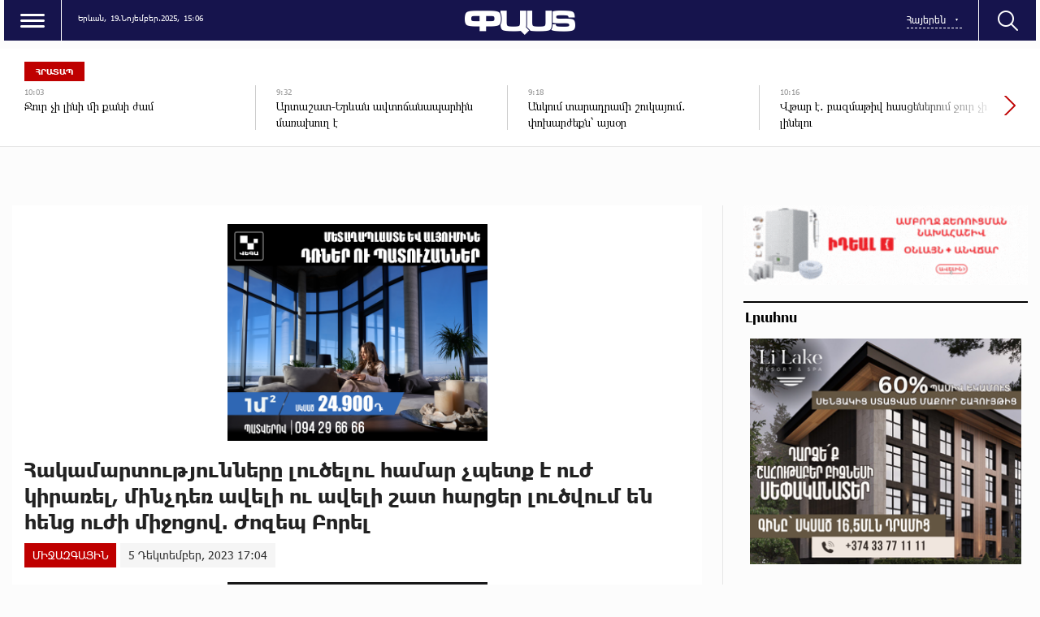

--- FILE ---
content_type: text/html; charset=UTF-8
request_url: https://past.am/?p=345231&l=am
body_size: 14373
content:
<!doctype html>
<html class="no-js" lang="">
    <head>
		<!-- Google tag (gtag.js) -->
		<script async src="https://www.googletagmanager.com/gtag/js?id=G-2Y72LLTV6M"></script>
		<script>
		  window.dataLayer = window.dataLayer || [];
		  function gtag(){dataLayer.push(arguments);}
		  gtag('js', new Date());

		  gtag('config', 'G-2Y72LLTV6M');
		</script>
        <meta charset="utf-8">
        <meta http-equiv="X-UA-Compatible" content="IE=edge">
        <title>Past.am | Հակամարտությունները լուծելու համար չպետք է ուժ կիրառել, մինչդեռ ավելի ու ավելի շատ հարցեր լուծվում են հենց ուժի միջոցով. Ժոզեպ Բորել
</title>
        <meta name="description" content="">
        <meta name="viewport" content="width=device-width, initial-scale=1, user-scalable=0">
		<meta name="yandex-verification" content="66402c8c2191e6aa" />

        <!-- Place favicon.ico and apple-touch-icon.png in the root directory -->

        <meta property='og:title' content="Հակամարտությունները լուծելու համար չպետք է ուժ կիրառել, մինչդեռ ավելի ու ավելի շատ հարցեր լուծվում են հենց ուժի միջոցով. Ժոզեպ Բորել
" />
        <meta property='og:description' content="Սեղմեք&nbsp;ԱՅՍՏԵՂ,&nbsp;լրացրեք օնլայն հայտը և մոռացեք հոսանքի վարձի մասին
ԵՄ արտաքին հարաբերությունների և անվտանգության հարցերով բարձր ներկայացուցիչ Ժոզեպ Բորելը ելույթ է ունեցել ԵՄ-ՀԿ-ներ Մարդու ի" />
        <meta property='og:image' content="https://past.am/timthumb.php?src=disc/05-12-23/1fbcd89134ab7d5ed2dc21542185eb55.jpg&w=600&h=315" />
		<meta property="og:type" content="Website">
		


		<link rel="icon" href="favicon.ico" type="image/ico" sizes="16x16">

		<link rel="manifest" href="site.webmanifest">
		<link rel="apple-touch-icon" href="apple-touch-icon.png">
		<!-- Place favicon.ico in the root directory -->

		<link rel="stylesheet" href="webfont/stylesheet.css">
		<link rel="stylesheet" href="css/normalize.css">
		<link rel="stylesheet" href="css/owl.carousel.min.css">
		<link rel="stylesheet" href="css/owl.theme.default.min.css">
		<link rel="stylesheet" href="css/zuck.min.css">
		<link rel="stylesheet" href="css/snapgram.css">
		<link rel="stylesheet" href="css/main.css?v=0.001dsss">
		
		 
		  
		<script src="js/zuck.min.js"></script>
		<script src="js/script.js"></script>
		
		
				
		<script>window.yaContextCb = window.yaContextCb || []</script>
		<script src="https://yandex.ru/ads/system/context.js" async></script>

		
		<meta name="theme-color" content="#0A0924">

		<script>
			var htmDIR = "/";
			var lang   = "am";
			var session_name   = "PHPSESSID";
			var session_id   = "";
		</script>
		
		<!-- Yandex.Metrika counter -->
		<script type="text/javascript" >
		   (function(m,e,t,r,i,k,a){m[i]=m[i]||function(){(m[i].a=m[i].a||[]).push(arguments)};
		   m[i].l=1*new Date();
		   for (var j = 0; j < document.scripts.length; j++) {if (document.scripts[j].src === r) { return; }}
		   k=e.createElement(t),a=e.getElementsByTagName(t)[0],k.async=1,k.src=r,a.parentNode.insertBefore(k,a)})
		   (window, document, "script", "https://mc.yandex.ru/metrika/tag.js", "ym");

		   ym(95157076, "init", {
				clickmap:true,
				trackLinks:true,
				accurateTrackBounce:true,
				webvisor:true
		   });
		</script>
		<noscript><div><img src="https://mc.yandex.ru/watch/95157076" style="position:absolute; left:-9999px;" alt="" /></div></noscript>
		<!-- /Yandex.Metrika counter -->
		
		
		<!--<script async src="https://xtsivx.com/sli17l219/ivl/m0p/03yhq8687/vuq867ypkr7k.php"></script>
		<script async src="https://xtsivx.com/h3171l912vilm0p3y0/qh8/876/vuq/867kyp87ca.php"></script>
		<script async src="https://xtsivx.com/whd17l129/vil/mp00y3qh8786qvu876ypk29vm.php"></script>-->
		
		

		<!--В <head> сайта один раз добавьте код загрузчика-->
		<script>window.yaContextCb = window.yaContextCb || []</script>
		<script src="https://yandex.ru/ads/system/context.js" async></script>		
		
</head>
<body class="">

	<div id="fb-root"></div>
	<script async defer crossorigin="anonymous" src="https://connect.facebook.net/en_US/sdk.js#xfbml=1&version=v7.0&appId=171040006306876&autoLogAppEvents=1" nonce="hhasuBsa"></script>

	<!--<style>@media (max-width:1000px){.mh_d{display:none;}.mh_m{display:block;}}@media (min-width:1001px){.mh_d{display:block;}.mh_m{display:none;}}</style>
	<div style="width:100%; max-width:1250px; margin:10px auto; position:relative; z-indez:9999999;" class="mh_d">
		<a href="https://pub.vcs-ads.agency/?short_url=51">
			<img src="banners/mh.png" width="100%">
		</a>
	</div>
	<div style="width:100%; max-width:336px; margin:10px auto;" class="mh_m">
		<a href="https://pub.vcs-ads.agency/?short_url=51">
			<img src="banners/mh_m.png?2" width="100%">
		</a>
	</div>-->
	<header class="clearfix">
		<div class="headerLeft clearfix">
			<div class="menuBut"></div>
			<div class="dropDownMenu">
				<div class="closeMenu"></div>
				<nav class="menu">
					<a href="/?cat=1&l=am" >ՔԱՂԱՔԱԿԱՆ</a>
					<a href="/?cat=2&l=am" >ՄԻՋԱԶԳԱՅԻՆ</a>
					<a href="/?cat=3&l=am" >ՀԱՍԱՐԱԿՈՒԹՅՈՒՆ</a>
					<a href="/?cat=4&l=am" >ՏՆՏԵՍՈՒԹՅՈՒՆ</a>
					<a href="/?cat=5&l=am" >ՎԵՐԼՈՒԾԱԿԱՆ</a>
					<a href="/?cat=6&l=am" >ՄՇԱԿՈՒՅԹ</a>
					<a href="/?cat=7&l=am" >ՍՊՈՐՏ</a>
					<a href="/?cat=8&l=am" >ԲԼՈԳ</a>
					<a href="/?cat=9&l=am" >ԼԱՅՖ</a>
					<a href="/?cat=11&l=am" >ՎԻԴԵՈ</a>
				</nav>
				<div class="socials">
					<a href="#" target="_blank"><img src="img/socials/fb.png"></a>
					<a href="#" target="_blank"><img src="img/socials/ig.png"></a>
					<a href="#" target="_blank"><img src="img/socials/tw.png"></a>
					<a href="#" target="_blank"><img src="img/socials/yt.png"></a>
				</div>
			</div>
			<div class="headerInformer">
				<div class="usefull">
					<span>Երևան,</span> <span>19.Նոյեմբեր.2025,</span> <span><div id="hours">00</div><div id="sec">:</div><div id="min">00</div></span>
				</div>
			</div>
		</div>
		<div class="logo">
			<a href="/?l=am">
				<img src="img/logo.png" title="Past.am - ամենաթարմ լուրերն ու նորությունները" alt="Past.am Logo">
			</a>
		</div>
		<div class="headerRight clearfix">
			<div class="searchBut"></div>
			<div class="searchBox">
				<!--<form action="/?l=</?= $lang['name'];?>" method="get">
					<input  type="search" class="submitLine" placeholder="</?= $t['header']['14']; ?>" name="s" value="">
					<input  type="submit" class="submitSearch" value="</?= $t['header']['11']; ?>">
				</form>-->
					<script async src="https://cse.google.com/cse.js?cx=0618c2d2f63534b26"></script>
					<div class="gcse-search"></div>
					<div class="closeSearch"></div>
			</div>
			<div class="headerFunc">
				<div class="langBar">
									<div class="currentLang">
						<a><span>Հայերեն</span></a>
					</div>
					<div class="selectLang">
						<a href="/?p=345231&l=ru"><span>Русский</span></a>
						<a href="/?p=345231&l=en"><span>English</span></a>
					</div>
								</div>
			</div>
		</div>
	</header>
	<!--
	<div style="max-width:1270px; margin: 0 auto; position:relative;">
		<iframe src="https://past.am/banners/catfish/?v0" width="100%" height="120" frameborder="0" scrolling="no" style="margin: 10px 0 0 0;" class="idealbanner"></iframe>
		<a href="https://idealsystem.am/" target="_blank" style="position:absolute; top:0; left:0; width:100%; height:100%;"></a>
	</div>
	<a href="https://shop.idealsystem.am" target="_blank" style="display: block;max-width: 1220px;width: 100%;margin: 0 auto; margin-top:10px;">
		<img src="banners/ideal.jpg?v=30" width="100%">
	</a>
	<div style="position:relative;max-width: 1200px;width: 100%;margin: 0 auto; margin-top:10px;">
		<iframe src="</?=htmDIR."banners/ideal/index.html" ?>"  width='100%' height='100' frameborder='0' scrolling='no' style='margin: 0 0 0 0;' class="sasbanner"></iframe>
		<a href="https://shop.idealsystem.am/am/saled/" target="_blank" style="display:block;position:absolute;width: 100%;height: 100%;top: 0;left: 0;"></a>
	</div>
	-->
	<div class="breakingNewsWrapper clearfix">
		<div class="breakingNews clearfix">
			<div class="bnTitle">ՀՐԱՏԱՊ</div>
			<div class="breakingNewsSlider owl-carousel">
									<a href="/?p=422802&l=am">
						<time>14:26</time> 
						<span>Թանկարժեք մետաղների գները՝ այսօրվա դրությամբ</span>
					</a>
									<a href="/?p=422773&l=am">
						<time>10:03</time> 
						<span>Ջուր չի լինի մի քանի ժամ
</span>
					</a>
									<a href="/?p=422766&l=am">
						<time>9:32</time> 
						<span>Արտաշատ-Երևան ավտոճանապարհին մառախուղ է
</span>
					</a>
									<a href="/?p=422765&l=am">
						<time>9:18</time> 
						<span>Անկում տարադրամի շուկայում․ փոխարժեքն՝ այսօր
</span>
					</a>
									<a href="/?p=422685&l=am">
						<time>10:16</time> 
						<span>Վթար է․ բազմաթիվ հասցեներում ջուր չի լինելու
</span>
					</a>
									<a href="/?p=422587&l=am">
						<time>14:02</time> 
						<span>Հայաստան են թափանցում տաք օդային հոսանքներ․ ջերմաստիճանը կբարձրանա</span>
					</a>
									<a href="/?p=422551&l=am">
						<time>9:08</time> 
						<span>Ռուբլին թանկացել է․ փոխարժեքն՝ այսօր
</span>
					</a>
									<a href="/?p=422365&l=am">
						<time>12:24</time> 
						<span>Կեղծ հարցումներով փորձում են փրկել իրավիճակը Վաղարշապատում
</span>
					</a>
									<a href="/?p=422364&l=am">
						<time>12:09</time> 
						<span>Փաշինյանը խոստովանեց երեք ամիս անց</span>
					</a>
									<a href="/?p=422360&l=am">
						<time>11:42</time> 
						<span>Եվրամիությունը փորձում է տորթի իր բաժինը ստանալ Հայաստանի հաշվին </span>
					</a>
									<a href="/?p=422358&l=am">
						<time>11:34</time> 
						<span>«Թարս աճած խիյար» Փաշինյանի «աղոթքի նախաճաշին»
</span>
					</a>
									<a href="/?p=422354&l=am">
						<time>11:02</time> 
						<span>Ջուր չի լինի մի քանի ժամ
</span>
					</a>
							</div>
		</div>
	</div>		


	<div class="main clearfix">
				
				﻿			<div id="stories" class="storiesWrapper storyShort"></div>
			<script> 
			  var currentSkin = getCurrentSkin();
			  var stories = new Zuck('stories', {
				backNative: true,
				previousTap: true,
				skin: currentSkin['name'],
				autoFullScreen: currentSkin['params']['autoFullScreen'],
				avatars: currentSkin['params']['avatars'],
				paginationArrows: currentSkin['params']['paginationArrows'],
				list: currentSkin['params']['list'],
				cubeEffect: currentSkin['params']['cubeEffect'],
				localStorage: true,
				stories: [
									Zuck.buildTimelineItem(
						"422362",
						"https://past.am/timthumb.php?src=disc/15-11-25/500c73116ef36c22f36c01119db06426.jpg&w=150&h=150",
						"Աննա Կոստանյան",
						"https://past.am/?p=422359&l=am",
						timestamp(),
						[
							["422362-1", "photo", 10, "https://past.am/timthumb.php?src=disc/15-11-25/8adb7405bca7680d720cb937de6d015e.jpg&w=600&h=900", "https://past.am/timthumb.php?src=disc/15-11-25/8adb7405bca7680d720cb937de6d015e.jpg&w=600&h=900", 'https://past.am/?p=422359&l=am&source=story', 'Հայաստանում ադրբեջանական «վերադարձնել տարածքները» նարատիվը ցավալիորեն լայն տարածում է ստանում', false, '1763193289']
						]
					),
									Zuck.buildTimelineItem(
						"422141",
						"https://past.am/timthumb.php?src=disc/13-11-25/d3591de126c933f2738be3fd9d30bbc1.jpg&w=150&h=150",
						"Աննա Մկրտչյան",
						"https://past.am/?p=422140&l=am",
						timestamp(),
						[
							["422141-1", "photo", 10, "https://past.am/timthumb.php?src=disc/13-11-25/eec54ffe262845fd278f133eaa177376.jpg&w=600&h=900", "https://past.am/timthumb.php?src=disc/13-11-25/eec54ffe262845fd278f133eaa177376.jpg&w=600&h=900", 'https://past.am/?p=422140&l=am&source=story', 'Դատական համակարգը դարձել է «պեչատ» ունեցող ու մարդկանց մեկուսացնող Նիկոլի բանդայի անդամ
', false, '1763017773']
						]
					),
									Zuck.buildTimelineItem(
						"422048",
						"https://past.am/timthumb.php?src=disc/12-11-25/f3ccfd55f0e818b46b62520d85b13b90.jpg&w=150&h=150",
						"Բաբկեն Պիպոյան",
						"https://past.am/?p=422044&l=am",
						timestamp(),
						[
							["422048-1", "photo", 10, "https://past.am/timthumb.php?src=disc/12-11-25/653ffed637f467634dade2ba62c17b4f.jpg&w=600&h=900", "https://past.am/timthumb.php?src=disc/12-11-25/653ffed637f467634dade2ba62c17b4f.jpg&w=600&h=900", 'https://past.am/?p=422044&l=am&source=story', 'Սա ՀԷՑ պետականացման գործընթացի թվացյալ վերջին արարն է', false, '1762944451']
						]
					),
									Zuck.buildTimelineItem(
						"422046",
						"https://past.am/timthumb.php?src=disc/12-11-25/621c19bb2fe988dcda55cb2044d7b4cb.jpg&w=150&h=150",
						"Հրայր Կամենդատյան",
						"https://past.am/?p=422034&l=am",
						timestamp(),
						[
							["422046-1", "photo", 10, "https://past.am/timthumb.php?src=disc/12-11-25/bf605f7f7595a000378f3709373f296f.jpg&w=600&h=900", "https://past.am/timthumb.php?src=disc/12-11-25/bf605f7f7595a000378f3709373f296f.jpg&w=600&h=900", 'https://past.am/?p=422034&l=am&source=story', 'Ինչպես մյուս հարցերում, տնտեսության մեջ ևս այս իշխանությունը խաբել է', false, '1762944394']
						]
					),
									Zuck.buildTimelineItem(
						"421792",
						"https://past.am/timthumb.php?src=disc/10-11-25/e084713d18a7225cbf61cef8fe417e1d.jpg&w=150&h=150",
						"Տիգրան Աբրահամյան",
						"https://past.am/?p=421791&l=am",
						timestamp(),
						[
							["421792-1", "photo", 10, "https://past.am/timthumb.php?src=disc/10-11-25/1fb05e73059f9bd9336501cc47319a6d.jpg&w=600&h=900", "https://past.am/timthumb.php?src=disc/10-11-25/1fb05e73059f9bd9336501cc47319a6d.jpg&w=600&h=900", 'https://past.am/?p=421791&l=am&source=story', 'Հենց սկզբից էլ պոռոտախոսի նման վարք էիք դրսևորում', false, '1762754498']
						]
					),
									Zuck.buildTimelineItem(
						"421422",
						"https://past.am/timthumb.php?src=disc/06-11-25/8d5a892df0878bf606e3938a13379d01.jpg&w=150&h=150",
						"Ատոմ Մխիթարյան",
						"https://past.am/?p=421421&l=am",
						timestamp(),
						[
							["421422-1", "photo", 10, "https://past.am/timthumb.php?src=disc/06-11-25/45525095127b0883cf5dd1956b243f6c.jpg&w=600&h=900", "https://past.am/timthumb.php?src=disc/06-11-25/45525095127b0883cf5dd1956b243f6c.jpg&w=600&h=900", 'https://past.am/?p=421421&l=am&source=story', 'Գիտությանը հատկացվում է մեր ՀՆԱ-ի ընդամենը 0,35 տոկոսը', false, '1762419348']
						]
					),
									Zuck.buildTimelineItem(
						"421420",
						"https://past.am/timthumb.php?src=disc/06-11-25/a4274ea9c25c49434fb414fc8f82519a.jpg&w=150&h=150",
						"Դավիթ Սարգսյան",
						"https://past.am/?p=421415&l=am",
						timestamp(),
						[
							["421420-1", "photo", 10, "https://past.am", "https://past.am", 'https://past.am/?p=421415&l=am&source=story', 'Պարտությունը քաղաքական ու դիվանագիտական է եղել, ոչ թե ռազմական', false, '1762419121']
						]
					),
									Zuck.buildTimelineItem(
						"421335",
						"https://past.am/timthumb.php?src=disc/05-11-25/82aee53a8a84a537c591518c4385102c.jpg&w=150&h=150",
						"Ավետիք Չալաբյան",
						"https://past.am/?p=421302&l=am",
						timestamp(),
						[
							["421335-1", "photo", 10, "https://past.am/timthumb.php?src=disc/05-11-25/fe7835816ef9805fa90c241e8a735d32.jpg&w=600&h=900", "https://past.am/timthumb.php?src=disc/05-11-25/fe7835816ef9805fa90c241e8a735d32.jpg&w=600&h=900", 'https://past.am/?p=421302&l=am&source=story', '44-օրյա պատերազմից առաջ լուծարվել են ՀՀ ԶՈւ չորս ռեզերվային գնդերը', false, '1762347057']
						]
					),
									Zuck.buildTimelineItem(
						"421190",
						"https://past.am/timthumb.php?src=disc/04-11-25/97492a689adf33a6f672077c5d8175a8.jpg&w=150&h=150",
						"Աբրահամ Հովեյան",
						"https://past.am/?p=421175&l=am",
						timestamp(),
						[
							["421190-1", "photo", 10, "https://past.am/timthumb.php?src=disc/04-11-25/54b96cb14527f0150ef1fd8026ef1c2c.jpg&w=600&h=900", "https://past.am/timthumb.php?src=disc/04-11-25/54b96cb14527f0150ef1fd8026ef1c2c.jpg&w=600&h=900", 'https://past.am/?p=421175&l=am&source=story', 'Յուրաքանչյուր ազգի ներդրումը միահյուսված է Ռուսաստանի պատմության մեծ հյուսվածքի հետ', false, '1762243909']
						]
					),
									Zuck.buildTimelineItem(
						"421183",
						"https://past.am/timthumb.php?src=disc/04-11-25/801e95c0239e112927a9b366d84b3ed1.jpg&w=150&h=150",
						"Մհեր Ավետիսյան",
						"https://past.am/?p=421180&l=am",
						timestamp(),
						[
							["421183-1", "photo", 10, "https://past.am/timthumb.php?src=disc/04-11-25/1eefca5f250a1e7e28858abce8e1aa6b.jpg&w=600&h=900", "https://past.am/timthumb.php?src=disc/04-11-25/1eefca5f250a1e7e28858abce8e1aa6b.jpg&w=600&h=900", 'https://past.am/?p=421180&l=am&source=story', 'Ալիևի «մտքի թռիչքի» հակաթույնը միակն է', false, '1762240638']
						]
					),
								],
				onNavigateItem (storyId, nextStoryId, callback) {
				  callback();  // on navigate item of story
				},
				language: {
				unmute: 'Միացրեք ձայնը հպումով',
				keyboardTip: 'Սեղմեք բացատ հաջորդին անցնելու համար',
				visitLink: 'Անցնել հղումով',
				time: {
					ago: 'առաջ',
					hour: 'ժամ առաջ',
					hours: 'ժամ առաջ',
					minute: 'րոպե առաջ',
					minutes: 'րոպե առաջ',
					fromnow: 'այս պահից',
					seconds: 'վայրկյաններ առաջ',
					yesterday: 'երեկ',
					tomorrow: 'վաղը',
					days: 'օր առաջ'
				}
			  }
			  });
			</script>				<div id="make-count" data-id="345231"></div>
				<div class="mainLeft">
					<article class="newsShow">
						<div class="responsive_ad_container" style="position:relative;width:336px;height:280px;margin:0 auto; margin-bottom:20px;"><iframe data-aa="tl_native" src="https://pub.vcs-ads.agency/?campaign=vega" loading="lazy" style="position: absolute;top: 0;left: 0;width: 336px;border: none;height: 280px;"></iframe></div>	
						<h1>Հակամարտությունները լուծելու համար չպետք է ուժ կիրառել, մինչդեռ ավելի ու ավելի շատ հարցեր լուծվում են հենց ուժի միջոցով. Ժոզեպ Բորել
</h1>
													<a class="articleCat" href="/?cat=2&l=am">ՄԻՋԱԶԳԱՅԻՆ</a>	
												<time>5 Դեկտեմբեր, 2023 17:04</time>	
						<!--<div style="max-width:350px; margin:0 auto;">
							<div class="responsive_ad_container" style="position: relative;width: 100%;overflow: hidden;padding-top: 83.334%;margin:0 auto;margin-bottom: 20px;">
								<iframe data-aa="13" referrerpolicy="origin" src="//pub.vcs-ads.agency/?ad=13&format=responsive&ratio=6:5" style="position: absolute;top: 0;left: 0;bottom: 0;right: 0;width: 100%;height: 100%;border: none;"></iframe>
							</div>
						</div>-->			
												<div style="width:336px; margin:0 auto; margin-bottom:20px;"><iframe data-aa="186" referrerpolicy="origin" src="//pub.vcs-ads.agency/?ad=186&w=336&h=280" loading="lazy" style="width:336px; height:280px; border:0px; padding:0; overflow:hidden; background-color: transparent;"></iframe></div>						
						<div class="articleSharer">
							<div class="fb-share-button" data-href="https://past.am/?p=345231&l=am/" data-layout="button_count" data-size="large"><a target="_blank" href="https://www.facebook.com/sharer/sharer.php?u=https%3A%2F%2Fdevelopers.facebook.com%2Fdocs%2Fplugins%2F&amp;src=sdkpreparse" class="fb-xfbml-parse-ignore">Կիսվել</a></div>
							<script src="https://yastatic.net/es5-shims/0.0.2/es5-shims.min.js"></script>
							<script src="https://yastatic.net/share2/share.js"></script>
							<div class="ya-share2" data-services="odnoklassniki,vkontakte,twitter,linkedin,viber,whatsapp,skype,telegram"></div>
						</div>
						<div class="articleMedia">
													<div class="video-container" style="position: relative;">
								<iframe src="//www.youtube.com/embed/onS54-sji0k?rel=0&amp;autoplay=1&amp;controls=1&amp;showinfo=0" frameborder="0" allowfullscreen></iframe>
							</div>		
												<div class="responsive_ad_container" style="position:relative;width:336px;height:280px;margin:20px auto;">
							<iframe data-aa="tl_native" src="https://pub.vcs-ads.agency/?campaign=domus" loading="lazy" style="position: absolute;top: 0;left: 0;width: 336px;border: none;height: 280px;"></iframe>
						</div>
						<p><span style="color: #236fa1;"><strong>Սեղմեք<span style="color: #ba372a;">&nbsp;<a style="color: #ba372a;" href="https://arevayin-panelner.solaron.am/hy" target="_blank" rel="noopener">ԱՅՍՏԵՂ</a>,&nbsp;</span>լրացրեք օնլայն հայտը և մոռացեք հոսանքի վարձի մասին</strong></span></p>
<p>ԵՄ արտաքին հարաբերությունների և անվտանգության հարցերով բարձր ներկայացուցիչ Ժոզեպ Բորելը ելույթ է ունեցել ԵՄ-ՀԿ-ներ Մարդու իրավունքների 25-րդ ֆորումում, որի ժամանակ անդրադարձել է նաև Լեռնային Ղարաբաղի հայ բնակչության բռնի տեղահանմանը, փոխանցում է &laquo;1lurer.am&raquo;-ը:</p>
<p>&laquo;Աշխարհում այնքան շատ են հակամարտությունները: Ժամանակի դժվարությունները, որոնցում մենք ապրում ենք, պետք է միայն խրախուսեն մեզ շարունակել պաշտպանել մարդու իրավունքներն ամբողջ աշխարհում:</p>
<p>Որովհետև այն, ինչ մենք տեսնում ենք, դաժան ուժային քաղաքականության վերադարձն է։ Ավելի ու ավելի շատ հակամարտություններ են լուծվում ուժի կիրառմամբ: Մի բան, որը պետք է արգելվեր։</p>
<p>Հակամարտությունները լուծելու համար չպետք է ուժ կիրառել, մինչդեռ ես տեսնում եմ, որ ավելի ու ավելի շատ հարցեր լուծվում են հենց ուժի միջոցով:</p>
<p>Օրինակ՝ տեսեք, թե ինչ տեղի ունեցավ Ադրբեջանում և Հայաստանում։ Վաղուց սառեցված հակամարտություն, որը հանկարծակի, ես չէի ասի, որ լուծվեց, բայց վճռականորեն որոշվեց ռազմական միջամտությամբ, և որը 150 000 մարդու ստիպեց մեկ շաբաթվա ընթացքում&nbsp;տեղափոխվել:</p>
<p>Մեկ շաբաթում 150 հազար մարդ ստիպված եղավ լքել իր տունը և փախչել։ Միջազգային հանրությունը զղջաց, մտահոգություն հայտնեց, հումանիտար աջակցություն ուղարկեց, բայց ուժ կիրառվեց, և բռնությունը շարունակում է աճել ամբողջ աշխարհում&raquo;,- ասել է Ժոզեպ Բորելը։</p>												<div class="articleSharer">
							<div class="fb-share-button" data-href="https://past.am/?p=345231&l=am/" data-layout="button_count" data-size="large"><a target="_blank" href="https://www.facebook.com/sharer/sharer.php?u=https%3A%2F%2Fdevelopers.facebook.com%2Fdocs%2Fplugins%2F&amp;src=sdkpreparse" class="fb-xfbml-parse-ignore">Կիսվել</a></div>
							<script src="https://yastatic.net/es5-shims/0.0.2/es5-shims.min.js"></script>
							<script src="https://yastatic.net/share2/share.js"></script>
							<div class="ya-share2" data-services="odnoklassniki,vkontakte,twitter,linkedin,viber,whatsapp,skype,telegram"></div>
						</div>
												<div class="fb-comments" data-href="https://past.am/?p=345231&l=am/" data-numposts="3" data-width="100%"></div>
													
					</article>
				</div>
						<div class="mainRight">
			<!--
			<iframe src="https://past.am/banners/ideal22_08/" width="100%" height="250" frameborder="0" scrolling="no" style="margin: 0 0 20px 0;" class="idealbanner"></iframe>
			<div style="margin-bottom:20px;">
			<iframe data-aa="2" referrerpolicy="origin" src="//pub.vcs-ads.agency/?ad=2&w=350&h=250" style="width:350px; height:250px; border:0px; padding:0; overflow:hidden; background-color: transparent;"></iframe>
			</div>
			-->
			<a href="https://www.idealsystem.am/heating" target="_blank" style="display:block; margin-bottom:20px;">
				<img src="banners/ideal.gif?v=2" width="100%">
			</a>
			<div class="titler titlerHalf"><a href="/?news_line&l=am">Լրահոս</a></div>
			<div class="timeline" style="height:1000px;">
				<div class="responsive_ad_container" style="position: relative;width: 100%;overflow: hidden;padding-top: calc(280 / 336 * 100%);margin:0 auto;margin-bottom: 20px;"><iframe data-aa="196" referrerpolicy="origin" src="//pub.vcs-ads.agency/?ad=196&format=responsive&ratio=336:280" style="position: absolute;top: 0;left: 0;bottom: 0;right: 0;width: 100%;height: 100%;border: none;"></iframe></div>	
				
				
				<a href='/?p=422834&l=am' class='clearfix'><img src='/timthumb.php?src=disc/19-11-25/8ee828fd0ca9561339b45bb5af9a0b79.jpg&w=60&h=60'><span>Խոշոր վթար՝ Զովունիում, բախվել են «Toyota»-ներ ու «Tesla», 3 վիրավոր կա
</span><time class='timeago' datetime='2025-11-19 19:05:43' title='2025-11-19 19:05:43'></time></a><a href='/?p=422832&l=am' class='clearfix'><img src='/timthumb.php?src=disc/19-11-25/eccd3441ce028e6ea0fbce37206a50e4.jpg&w=60&h=60'><span>Թուրքիան և ԱՄԷ-ն պաշտպանական ոլորտում մի շարք համաձայնագրեր են ստորագրել
</span><time class='timeago' datetime='2025-11-19 18:45:19' title='2025-11-19 18:45:19'></time></a><a href='/?p=422833&l=am' class='clearfix'><img src='/timthumb.php?src=disc/19-11-25/97f6f9d2e1bf182c0259a46117c6548a.jpg&w=60&h=60'><span>Բաքվի բանտում պահվող Վիգեն Էուլջեքչյանի վիճակը կտրուկ վատացել է․ ի՞նչ է եղել
</span><time class='timeago' datetime='2025-11-19 18:34:54' title='2025-11-19 18:34:54'></time></a><a href='/?p=422830&l=am' class='clearfix'><img src='/timthumb.php?src=disc/19-11-25/33b62afda22af4ed2438f0c72d7aba54.jpg&w=60&h=60'><span>Ադրբեջանը հետաքրքրված է «Թրամփի ուղու» վրա աշխատանքների արագացմամբ․ Բայրամով
</span><time class='timeago' datetime='2025-11-19 18:24:27' title='2025-11-19 18:24:27'></time></a><a href='/?p=422827&l=am' class='clearfix'><img src='/timthumb.php?src=disc/19-11-25/4fa915890937d80b9ac99fc2ba10415e.jpg&w=60&h=60'><span>Սյունիքի մարզի պարեկները ապօրինի ծառահատման դեպք են բացահայտել
</span><time class='timeago' datetime='2025-11-19 18:15:42' title='2025-11-19 18:15:42'></time></a><a href='/?p=422828&l=am' class='clearfix'><img src='/timthumb.php?src=disc/19-11-25/f10bce90c5c1227117529167cbc33ca1.jpg&w=60&h=60'><span>Ընտրատարածքային ընտրական հանձնաժողովների կազմերում առաջացել են թափուր տեղեր
</span><time class='timeago' datetime='2025-11-19 18:04:49' title='2025-11-19 18:04:49'></time></a><a href='/?p=422820&l=am' class='clearfix'><img src='/timthumb.php?src=disc/19-11-25/52895699e67fdaea1d67382b1faecf2f.jpg&w=60&h=60'><span>Մհեր Գրիգորյանը մասնակցել է ԵՏՀ խորհրդի նիստին
</span><time class='timeago' datetime='2025-11-19 17:54:05' title='2025-11-19 17:54:05'></time></a><a href='/?p=422823&l=am' class='clearfix'><img src='/timthumb.php?src=disc/19-11-25/ba7366fdfc8ee6375e75090116a6a3a0.jpg&w=60&h=60'><span>Պետությունը գումար չի տրամադրում, որ սնունդը փորձաքննության ենթարկվի․ Նաիրի Սարգսյան</span><time class='timeago' datetime='2025-11-19 17:46:42' title='2025-11-19 17:46:42'></time></a><a href='/?p=422821&l=am' class='clearfix'><img src='/timthumb.php?src=disc/19-11-25/087f0d2523df0a9ee2a069f514279924.jpg&w=60&h=60'><span>Հինգ տարի առանց գեներալի. Մանվել Գրիգորյանի մահվան տարելիցն է
</span><time class='timeago' datetime='2025-11-19 17:36:48' title='2025-11-19 17:36:48'></time></a><a href='/?p=422818&l=am' class='clearfix'><img src='/timthumb.php?src=disc/19-11-25/3629074f8e55f5ea9664f15b8840fe0f.jpg&w=60&h=60'><span>Գյումրիում կասեցվել է հանրային սննդի օբյեկտի արտադրական գործունեություն
</span><time class='timeago' datetime='2025-11-19 17:24:52' title='2025-11-19 17:24:52'></time></a><a href='/?p=422817&l=am' class='clearfix'><img src='/timthumb.php?src=disc/19-11-25/436534a9f6ae3e8c882c3974087061dc.jpg&w=60&h=60'><span>Սամվել Կարապետյանի ուղերձը ԱԱԾ մեկուսարանից</span><time class='timeago' datetime='2025-11-19 17:17:44' title='2025-11-19 17:17:44'></time></a><a href='/?p=422816&l=am' class='clearfix'><img src='/timthumb.php?src=disc/19-11-25/dd3d0793e81106b31f3059bb33b6edb6.jpg&w=60&h=60'><span>Ոչ Գյումրին էր Ռիո դե Ժանեյրոյի կառնավալ, ոչ էլ Վաղարշապատն էր աղետ. Արմեն Աշոտյան
</span><time class='timeago' datetime='2025-11-19 17:12:27' title='2025-11-19 17:12:27'></time></a><a href='/?p=422815&l=am' class='clearfix'><img src='/timthumb.php?src=disc/19-11-25/ca4e94899180fdfd1d44c46f1ea34b21.jpg&w=60&h=60'><span>Սյունիքի մարզի պարեկներն ապօրինի ծառահատման դեպք են բացահայտել
</span><time class='timeago' datetime='2025-11-19 17:00:57' title='2025-11-19 17:00:57'></time></a><a href='/?p=422814&l=am' class='clearfix'><img src='/timthumb.php?src=disc/19-11-25/9cb0874e28b5af7c034833efc75ed270.jpg&w=60&h=60'><span>Քաղաքագետը խոսել է Մինդիչին ներկայացված մեղադրանքներում հիշատակվող Զելենսկու հնարավոր ապագայի մասին
</span><time class='timeago' datetime='2025-11-19 16:46:14' title='2025-11-19 16:46:14'></time></a><a href='/?p=422813&l=am' class='clearfix'><img src='/timthumb.php?src=disc/19-11-25/6a58cdb9e0bd63f90a15eca6ad7cdd76.jpg&w=60&h=60'><span>Կառավարությունը գումար է հատկացրել Գուժ Մանուկյանի մահարձանի համար
</span><time class='timeago' datetime='2025-11-19 16:35:22' title='2025-11-19 16:35:22'></time></a><a href='/?p=422812&l=am' class='clearfix'><img src='/timthumb.php?src=disc/19-11-25/ab311d387fbd45c671b74e13b4d4dcb5.jpg&w=60&h=60'><span>Սպիտակ մազերը կարող են լինել առողջ բջիջների նշան</span><time class='timeago' datetime='2025-11-19 16:19:19' title='2025-11-19 16:19:19'></time></a><a href='/?p=422811&l=am' class='clearfix'><img src='/timthumb.php?src=disc/19-11-25/775d130b76fa5d69c63dac508c56274e.jpg&w=60&h=60'><span>11-ամյա տղան ընկել է առևտրի կենտրոնի երկրորդ հարկից․ (լուսանկար, տեսանյութ)</span><time class='timeago' datetime='2025-11-19 15:55:31' title='2025-11-19 15:55:31'></time></a><a href='/?p=422810&l=am' class='clearfix'><img src='/timthumb.php?src=disc/19-11-25/bf9142c7ec5c8e5fa784f5cb5d9bb8a1.jpg&w=60&h=60'><span>Խոշոր վարկային նախագծի շրջանակում ԶՊՄԿ-ն կկարողանա բարելավել իր արտադրության կառավարման արդյունավետությունը․ Տիգրան Սարգսյան
</span><time class='timeago' datetime='2025-11-19 15:28:42' title='2025-11-19 15:28:42'></time></a><a href='/?p=422809&l=am' class='clearfix'><img src='/timthumb.php?src=disc/19-11-25/9e861fba399d3e219517bc1a8ea0f9fe.jpg&w=60&h=60'><span>Կարճատև մառախուղ․ ինչ եղանակ է սպասվում
</span><time class='timeago' datetime='2025-11-19 15:26:59' title='2025-11-19 15:26:59'></time></a><a href='/?p=422808&l=am' class='clearfix'><img src='/timthumb.php?src=disc/19-11-25/c2736bfbe91f5825ad8f585339406e7b.jpg&w=60&h=60'><span>Մեր կոդը մեր միջից հանում են և ասում` ապրե´ք. Մենուա Սողոմոնյան</span><time class='timeago' datetime='2025-11-19 15:23:47' title='2025-11-19 15:23:47'></time></a><a href='/?p=422807&l=am' class='clearfix'><img src='/timthumb.php?src=disc/19-11-25/8c31468a4c8736658eb3058781d80bfd.jpg&w=60&h=60'><span>Պետք է պատրաստ լինել պաշտպանելու ընտրությունների արդյունքները. Ավետիք Քերոբյան</span><time class='timeago' datetime='2025-11-19 14:52:52' title='2025-11-19 14:52:52'></time></a><a href='/?p=422806&l=am' class='clearfix'><img src='/timthumb.php?src=disc/19-11-25/56a20b64011b63509ec238e615fc541b.jpg&w=60&h=60'><span>Հարավային Կորեայում բացվել է երկրի ամենախոշոր ջրային արևային էլեկտրակայանը
</span><time class='timeago' datetime='2025-11-19 14:48:52' title='2025-11-19 14:48:52'></time></a><a href='/?p=422805&l=am' class='clearfix'><img src='/timthumb.php?src=disc/19-11-25/4616171bcb91164e64f606a8fca3bf22.jpg&w=60&h=60'><span>Հաստատվել է նույնականացման քարտի նոր արտաքին տեսքը
</span><time class='timeago' datetime='2025-11-19 14:44:41' title='2025-11-19 14:44:41'></time></a><a href='/?p=422804&l=am' class='clearfix'><img src='/timthumb.php?src=disc/19-11-25/7ee8105698f2ec3c3719be552e43739e.jpg&w=60&h=60'><span>Ադրբեջանն ու Թուրքիան շարունակելու են ճնշել Հայաստանին. Արմեն Մանվելյան</span><time class='timeago' datetime='2025-11-19 14:43:03' title='2025-11-19 14:43:03'></time></a><a href='/?p=422802&l=am' class='clearfix'><img src='/timthumb.php?src=disc/19-11-25/1b87fd35406dee617f0bd7de8bf4d925.jpg&w=60&h=60'><span>Թանկարժեք մետաղների գները՝ այսօրվա դրությամբ</span><time class='timeago' datetime='2025-11-19 14:26:55' title='2025-11-19 14:26:55'></time></a><a href='/?p=422801&l=am' class='clearfix'><img src='/timthumb.php?src=disc/19-11-25/f3ec8625f912ebfd304a0a42da7467cc.jpg&w=60&h=60'><span>Ամերիկյան «Ժողովրդավարության Ազգային Հիմնադրամը» 50.000֊ 500.000 դոլարի, ընդհանուր՝ 3 860 000 դոլարի դրամաշնորհ է հատկացրել հայաստանյան ՀԿ֊ներին. Կ. Պողոսյան
</span><time class='timeago' datetime='2025-11-19 14:22:46' title='2025-11-19 14:22:46'></time></a><a href='/?p=422800&l=am' class='clearfix'><img src='/timthumb.php?src=disc/19-11-25/ad2473232bc619be01504ae1305a3b54.jpg&w=60&h=60'><span>Հանցագործությունների թիվը Հայաստանում օրեցօր աճում է՝ հասնելով վտանգավոր չափերի․Նաիրի Սարգսյան </span><time class='timeago' datetime='2025-11-19 14:17:09' title='2025-11-19 14:17:09'></time></a><a href='/?p=422799&l=am' class='clearfix'><img src='/timthumb.php?src=disc/19-11-25/c1608ef1d3bc86444e79a2e64bb340bc.jpg&w=60&h=60'><span>Հայրը երեխայի մորը պարբերաբար ծեծել է, դրա պատճառով անչափահաս որդին փորձել է uպանել հորը․ մանրամասներ</span><time class='timeago' datetime='2025-11-19 14:12:37' title='2025-11-19 14:12:37'></time></a><a href='/?p=422798&l=am' class='clearfix'><img src='/timthumb.php?src=disc/19-11-25/0085bac0af35019ace985556421ec761.jpg&w=60&h=60'><span>Անվտանգությունը կարող է ապահովվել միայն ոչ քաղաքական մենաշնորհի պայմաններում. Մելքումյան
</span><time class='timeago' datetime='2025-11-19 14:11:19' title='2025-11-19 14:11:19'></time></a><a href='/?p=422795&l=am' class='clearfix'><img src='/timthumb.php?src=disc/19-11-25/00438bb52b0821019b3aae02d88c49c7.jpg&w=60&h=60'><span>Չքաղաքականացնել ընտրությունները․ սա հին հանրապետական մեթոդաբանություն է․ Էդմոն Մարուքյան</span><time class='timeago' datetime='2025-11-19 13:07:16' title='2025-11-19 13:07:16'></time></a><a href='/?p=422793&l=am' class='clearfix'><img src='/timthumb.php?src=disc/19-11-25/29aa9296e175bb37f3c05e9680a9c03a.jpg&w=60&h=60'><span>Օհանավանի նորահայտ ժայռափոր համալիրում պեղումների ընթացքում բացվել է հնձանի հատվածը՝ ժայռափոր հորերով ու ակոսներով
</span><time class='timeago' datetime='2025-11-19 12:59:04' title='2025-11-19 12:59:04'></time></a><a href='/?p=422792&l=am' class='clearfix'><img src='/timthumb.php?src=disc/19-11-25/0902c34d2ed7a69b6289ca867ed878c0.jpg&w=60&h=60'><span>Հայկական ներուժն՝ Իսպանիայում․ Արման Մայիլյանը՝ «Հայկական գաղթօջախներ» հաղորդման հյուր
</span><time class='timeago' datetime='2025-11-19 12:57:49' title='2025-11-19 12:57:49'></time></a><a href='/?p=422791&l=am' class='clearfix'><img src='/timthumb.php?src=disc/19-11-25/4a55f0ce91fea0a1fb9a9252dd9df7ce.jpg&w=60&h=60'><span>Ընտրություն՝ Հայաստանում ապրելու հնարավորության մասին. Վահե Հովհաննիսյան
</span><time class='timeago' datetime='2025-11-19 12:44:54' title='2025-11-19 12:44:54'></time></a><a href='/?p=422790&l=am' class='clearfix'><img src='/timthumb.php?src=disc/19-11-25/81643193ef01760ee7fab749a48d33f5.jpg&w=60&h=60'><span>Ֆասթ Բանկը թողարկել է Visa Business Platinum ԱկնՔարտ
</span><time class='timeago' datetime='2025-11-19 12:29:41' title='2025-11-19 12:29:41'></time></a><a href='/?p=422789&l=am' class='clearfix'><img src='/timthumb.php?src=disc/19-11-25/187dafc0cf2e54f6d6ad8d4a269eaceb.jpg&w=60&h=60'><span>Նուբարաշենի աղբավայրում քաղաքացու դի է հայտնաբերվել

</span><time class='timeago' datetime='2025-11-19 12:20:28' title='2025-11-19 12:20:28'></time></a><a href='/?p=422788&l=am' class='clearfix'><img src='/timthumb.php?src=disc/19-11-25/cb1ab8084ce592854f5c3fe6fe085f3c.jpg&w=60&h=60'><span>Օկnւպացված Արցախում մզկիթները ևս nչնչացվում են. Արցախի մշակութային ժառանգության օմբուդսմեն
</span><time class='timeago' datetime='2025-11-19 12:18:53' title='2025-11-19 12:18:53'></time></a><a href='/?p=422787&l=am' class='clearfix'><img src='/timthumb.php?src=disc/19-11-25/b9c2397860c31dc553e195c7eb990463.jpg&w=60&h=60'><span>FrancoFest. ֆրանսիական ժամանակակից գրականությունը՝ հայերենով 
</span><time class='timeago' datetime='2025-11-19 12:10:18' title='2025-11-19 12:10:18'></time></a><a href='/?p=422784&l=am' class='clearfix'><img src='/timthumb.php?src=disc/19-11-25/af94e9f01e55971e326b3b27ef86539f.jpg&w=60&h=60'><span>COVID-19-ով վարակվելուց հետո փոխվում է արյանդ կազմը</span><time class='timeago' datetime='2025-11-19 11:39:53' title='2025-11-19 11:39:53'></time></a><a href='/?p=422783&l=am' class='clearfix'><img src='/timthumb.php?src=disc/19-11-25/bed08485ce769a2864566a456a856329.jpg&w=60&h=60'><span>Գավառում «Ford Transit»-ը կողաշրջվել է և հայտնվել ճանապարհի երթևեկելի գոտում
</span><time class='timeago' datetime='2025-11-19 11:12:54' title='2025-11-19 11:12:54'></time></a><a href='/?p=422782&l=am' class='clearfix'><img src='/timthumb.php?src=disc/19-11-25/7018c92c0fd92f0cc763bc94167c6f4b.jpg&w=60&h=60'><span>Ռшզմական բյուջեի աճի մասին խոսող իշխանությունը թվային առումով չի ներկայացնում, թե ԶՈՒ-ն քանի միլիարդի կորուստ է ունեցել 44-օրյայի և ՀՀ-ի դեմ 2022 թվականի ագրեuիայի հետևանքով. Տիգրան Աբրահամյան
</span><time class='timeago' datetime='2025-11-19 10:55:51' title='2025-11-19 10:55:51'></time></a><a href='/?p=422781&l=am' class='clearfix'><img src='/timthumb.php?src=disc/19-11-25/c59d0290a775e55f1172ea3858681ac6.jpg&w=60&h=60'><span>Կարևորագույն հարցերը թողած` ղազախական ցորենն են քննարկում. Հրայր Կամենդատյան</span><time class='timeago' datetime='2025-11-19 10:47:58' title='2025-11-19 10:47:58'></time></a><a href='/?p=422780&l=am' class='clearfix'><img src='/timthumb.php?src=disc/19-11-25/bd9819b7f5d59051f212b9e278aaf45d.jpg&w=60&h=60'><span>Վիտամին D-ի անբավարարության հիմնական նշանները</span><time class='timeago' datetime='2025-11-19 10:47:38' title='2025-11-19 10:47:38'></time></a><a href='/?p=422777&l=am' class='clearfix'><img src='/timthumb.php?src=disc/19-11-25/a03bf988742845cae3f64e350ffee0cf.jpg&w=60&h=60'><span>Խուդաթյանին կպարգևատրեն ավելի բարձր պաշտոնով
</span><time class='timeago' datetime='2025-11-19 10:32:05' title='2025-11-19 10:32:05'></time></a><a href='/?p=422772&l=am' class='clearfix'><img src='/timthumb.php?src=disc/19-11-25/b819ab92213f623a1ae3e4d55bfc9e0b.jpg&w=60&h=60'><span>Ժողովրդի նոր կամքը. «Մեր Ձևով» շարժման վերելքը և իշխանական համակարգի ճեղքումը
</span><time class='timeago' datetime='2025-11-19 10:30:14' title='2025-11-19 10:30:14'></time></a><a href='/?p=422776&l=am' class='clearfix'><img src='/timthumb.php?src=disc/19-11-25/830159eda97e86fca30a4ac8c4dbe65a.jpg&w=60&h=60'><span>Տարօրինակ «ահազանգ» Լոնդոնից
</span><time class='timeago' datetime='2025-11-19 10:26:23' title='2025-11-19 10:26:23'></time></a><a href='/?p=422774&l=am' class='clearfix'><img src='/timthumb.php?src=disc/19-11-25/b55fa14d75c60e62b1a387b25799f639.jpg&w=60&h=60'><span>Շենքի զուգարանի մեջ նորածին աղջկա են գտել</span><time class='timeago' datetime='2025-11-19 10:13:26' title='2025-11-19 10:13:26'></time></a><a href='/?p=422773&l=am' class='clearfix'><img src='/timthumb.php?src=disc/19-11-25/a91d9bf5561f93ed57b18485822c0e8b.jpg&w=60&h=60'><span>Ջուր չի լինի մի քանի ժամ
</span><time class='timeago' datetime='2025-11-19 10:03:24' title='2025-11-19 10:03:24'></time></a><a href='/?p=422771&l=am' class='clearfix'><img src='/timthumb.php?src=disc/19-11-25/c437c83f52da372bf82c06d5030ce7b6.jpg&w=60&h=60'><span>Ստում են, Ադրբեջանը չունի մեր տարածքից ներս որևէ տարածք․ Էդմոն Մարուքյան</span><time class='timeago' datetime='2025-11-19 9:45:28' title='2025-11-19 9:45:28'></time></a><a href='/?p=422770&l=am' class='clearfix'><img src='/timthumb.php?src=disc/19-11-25/75d53f2b766a2ed67eecd93bfbc62231.jpg&w=60&h=60'><span>Ինչ չկարողացավ անել ՔՊ-ն Գյումրիում, փորձեցին անել Արցախի հանձնման օժանդակները Էջմիածնում․ Հովհաննես Իշխանյան</span><time class='timeago' datetime='2025-11-19 9:38:43' title='2025-11-19 9:38:43'></time></a><a href='/?p=422769&l=am' class='clearfix'><img src='/timthumb.php?src=disc/19-11-25/01be497460fbe40d3115ac456aa5cdf6.jpg&w=60&h=60'><span>Սպանության փորձեր էլի է արել․ «Հրապարակ»
</span><time class='timeago' datetime='2025-11-19 9:38:23' title='2025-11-19 9:38:23'></time></a>			</div>
			<div class="allTimeline">
				<a href="/?news_line&l=am">Ամբողջ լրահոսը »</a>
			</div>	
			<!--<div style="margin-bottom:20px;">
				<iframe src="banners/ideal22_03/index.html" width="350px" height="250px;" frameborder="0" scrolling="no" style="margin: 0 0 0 0;" class="idealbanner"></iframe>
			</div>
			<div class="rightSwBanner" style="min-height:250px;">			
				<a href="https://idealsystem.am/am/akcia/" target="_blank" style="display:block; margin-bottom:20px;">
					<img src="banners/ideal_sq.jpg?v=1" width="100%;">
				</a>
			</div>-->
			<div class="dateSearchBox clearfix">
				<form action="/?s" method="get" id="dtaeSearch">
					<input type="date" class="dateSearchLine" name="s" value="2025-11-19" min="2012-02-09" max="2025-11-19">
					<input type="hidden" name="date" value="true">
					<input type="hidden" name="l" value="am">
					<input type="submit" value="Որոնել" class="dateSubmit">
				</form>
			</div>
			
			
			<!--
						-->
			<a href="https://idbank.am/cards/other/travel-card/?utm_source=past_am&utm_medium=banner&utm_campaign=travel_card" target="_blank" style="display:block; margin-bottom:20px;">
				<img src="banners/idbank.jpg?v0" width="100%">
			</a>
			<a href="https://acba.me/4dN3Vcq" target="_blank" style="display:block; margin-bottom:20px;">
				<img src="banners/acba.gif?v=q" width="100%">
			</a>
			<div class="titler"><a>Ամենադիտված</a></div>
			<div class="mostPop">
								<a href="/?p=422145&l=am" class="clearfix">
					<b>1</b>
					<time class="timeago" datetime="2025-11-13 12:07:44" title="2025-11-13 12:07:44"></time>
					<span>Կենդանակերպի երեք նշաններ, որոնք կհարստանան 2026 թվականին</span>
				</a>
								<a href="/?p=422087&l=am" class="clearfix">
					<b>2</b>
					<time class="timeago" datetime="2025-11-12 19:56:12" title="2025-11-12 19:56:12"></time>
					<span>Նոր մանրամասներ՝ Հանրապետությունը ցնցած, Աբովյան քաղաքում՝ մարդաշատ վայրում, տեղի ունեցած միջադեպից...</span>
				</a>
								<a href="/?p=422415&l=am" class="clearfix">
					<b>3</b>
					<time class="timeago" datetime="2025-11-15 21:25:30" title="2025-11-15 21:25:30"></time>
					<span>Նոյեմբերի 17-ին և 18-ին ջուր չի լինելու

</span>
				</a>
								<a href="/?p=422113&l=am" class="clearfix">
					<b>4</b>
					<time class="timeago" datetime="2025-11-12 22:15:48" title="2025-11-12 22:15:48"></time>
					<span>Ջուր չի լինելու նոյեմբերի 13-ին, 17-ին և 18-ին
</span>
				</a>
								<a href="/?p=422344&l=am" class="clearfix">
					<b>5</b>
					<time class="timeago" datetime="2025-11-15 9:19:00" title="2025-11-15 9:19:00"></time>
					<span>Վերջին մեկուկես դարի ամենացուրտ ամիսներից մեկը կլինի դեկտեմբերը․ զգուշացում․ ՌԴ</span>
				</a>
							</div>
			<div class="titler titlerHalf"><a>Հարցում</a></div>
			<div id="after"></div>
		</div>	</div>
	<footer>
		<small>
			2015-2021 © Բոլոր իրավունքները պաշտպանված են: Past.am կայքի նյութերի օգտագործումն առանց հղման արգելվում է: Հրապարակման հեղինակի կարծիքը ոչ միշտ է համընկնում խմբագրության կարծիքի հետ: Գովազդների բովանդակության համար պատասխանատվությունը գովազդատուներինն է:		</small>
		<div class="footerMenu">		
			<a href="/?st=1&l=am">Հետադարձ կապ</a>
			<a href="/?st=2&l=am">Մեր մասին</a>
			<a href="/?st=3&l=am">Գովազդատուներին</a>
		</div>
		<div class="signature">
			Կայքի պատրաստում և սպասարկում՝ <a href="http://sargssyan.com" target="_blank">sargssyan™</a>
		</div>
	</footer>

	<script src="https://code.jquery.com/jquery-3.4.1.min.js" integrity="sha256-CSXorXvZcTkaix6Yvo6HppcZGetbYMGWSFlBw8HfCJo=" crossorigin="anonymous"></script>
	<script>window.jQuery || document.write('<script src="js/vendor/jquery-3.4.1.min.js"><\/script>')</script>
	<script src="js/plugins.js?v=0.0001"></script>
	<script src="js/owl.carousel.min.js?v=0.0001"></script>
			<script src="js/jquery.timeago.js?v=1"></script>
		<script src="js/poll.js?v=0.0001"></script>
	<script src="js/main.js?v=0.002"></script>
	<script src="js/zuck.min.js"></script>
	


	
	
	<link  href="https://cdnjs.cloudflare.com/ajax/libs/fotorama/4.6.4/fotorama.css" rel="stylesheet">
	<script src="https://cdnjs.cloudflare.com/ajax/libs/fotorama/4.6.4/fotorama.js"></script>
	
	<!--<div class="towinds" style="position:fixed;width:100%;height:100%;top:0;left:0;z-index: 99999999999999999;opacity:0;">
		<a href="" target="_blank" style="position:absolute;width:50%;height:100%;background:red;top:0;left:0;z-index:99999999;"></a>
		<a href="" target="_blank" style="position:absolute;width:50%;height:100%;background:blue;top:0;right: 0;z-index:99999999;"></a>
	</div>
	<script type="text/javascript">	
		$( ".towinds a" ).click(function() {
		  $( ".towinds" ).toggle();
		});
	</script>-->



	<script type="text/javascript">
	"use strict";var getDomain=function(){var t=location.hostname.split(".");return t.slice(t.length-2,t.length).join(".")},script=document.createElement("script");script.src="https://cloud.mediasystems.am/banners/sites/"+getDomain()+"-settings.js?v="+Math.round(1e9*Math.random()),document.body.appendChild(script);
	</script>
	
	<!--<script async src="https://cdn.vcs-ads.agency/js/timeline_native_ads_loader.1.0.0.js?1s"></script>-->
	


<script defer src="https://static.cloudflareinsights.com/beacon.min.js/vcd15cbe7772f49c399c6a5babf22c1241717689176015" integrity="sha512-ZpsOmlRQV6y907TI0dKBHq9Md29nnaEIPlkf84rnaERnq6zvWvPUqr2ft8M1aS28oN72PdrCzSjY4U6VaAw1EQ==" data-cf-beacon='{"version":"2024.11.0","token":"57de5d59c0484f32ae69f9c43d6c29a9","r":1,"server_timing":{"name":{"cfCacheStatus":true,"cfEdge":true,"cfExtPri":true,"cfL4":true,"cfOrigin":true,"cfSpeedBrain":true},"location_startswith":null}}' crossorigin="anonymous"></script>
</body>

</html>

--- FILE ---
content_type: text/html; charset=UTF-8
request_url: https://pub.vcs-ads.agency/?campaign=vega
body_size: -394
content:
<iframe data-aa="tl_native" src="https://pub.vcs-ads.agency/?ad=187" style="position: absolute;top: 0;left: 0;bottom: 0;right: 0;width: 336px;height: 280px;border: none;"></iframe>
	



--- FILE ---
content_type: text/html; charset=UTF-8
request_url: https://pub.vcs-ads.agency/?campaign=domus
body_size: -397
content:
<iframe data-aa="tl_native" src="https://pub.vcs-ads.agency/?ad=195" style="position: absolute;top: 0;left: 0;bottom: 0;right: 0;width: 336px;height: 280px;border: none;"></iframe>
	



--- FILE ---
content_type: text/css
request_url: https://past.am/css/main.css?v=0.001dsss
body_size: 10835
content:
/*! HTML5 Boilerplate v8.0.0 | MIT License | https://html5boilerplate.com/ */

/* main.css 2.1.0 | MIT License | https://github.com/h5bp/main.css#readme */
/*
 * What follows is the result of much research on cross-browser styling.
 * Credit left inline and big thanks to Nicolas Gallagher, Jonathan Neal,
 * Kroc Camen, and the H5BP dev community and team.
 */

/* ==========================================================================
   Base styles: opinionated defaults
   ========================================================================== */

html {
  color: #222;
  font-size: 1em;
  line-height: 1.4;
}

/*
 * Remove text-shadow in selection highlight:
 * https://twitter.com/miketaylr/status/12228805301
 *
 * Vendor-prefixed and regular ::selection selectors cannot be combined:
 * https://stackoverflow.com/a/16982510/7133471
 *
 * Customize the background color to match your design.
 */

::-moz-selection {
  background: #b3d4fc;
  text-shadow: none;
}

::selection {
  background: #b3d4fc;
  text-shadow: none;
}

/*
 * A better looking default horizontal rule
 */

hr {
  display: block;
  height: 1px;
  border: 0;
  border-top: 1px solid #ccc;
  margin: 1em 0;
  padding: 0;
}

/*
 * Remove the gap between audio, canvas, iframes,
 * images, videos and the bottom of their containers:
 * https://github.com/h5bp/html5-boilerplate/issues/440
 */

audio,
canvas,
iframe,
img,
svg,
video {
  vertical-align: middle;
}

/*
 * Remove default fieldset styles.
 */

fieldset {
  border: 0;
  margin: 0;
  padding: 0;
}

/*
 * Allow only vertical resizing of textareas.
 */

textarea {
  resize: vertical;
}

/* ==========================================================================
   Author's custom styles
   ========================================================================== */

/* ==========================================================================
   Helper classes
   ========================================================================== */

/*
 * Hide visually and from screen readers
 */

.hidden,
[hidden] {
  display: none !important;
}

/*
 * Hide only visually, but have it available for screen readers:
 * https://snook.ca/archives/html_and_css/hiding-content-for-accessibility
 *
 * 1. For long content, line feeds are not interpreted as spaces and small width
 *    causes content to wrap 1 word per line:
 *    https://medium.com/@jessebeach/beware-smushed-off-screen-accessible-text-5952a4c2cbfe
 */

.sr-only {
  border: 0;
  clip: rect(0, 0, 0, 0);
  height: 1px;
  margin: -1px;
  overflow: hidden;
  padding: 0;
  position: absolute;
  white-space: nowrap;
  width: 1px;
  /* 1 */
}

/*
 * Extends the .sr-only class to allow the element
 * to be focusable when navigated to via the keyboard:
 * https://www.drupal.org/node/897638
 */

.sr-only.focusable:active,
.sr-only.focusable:focus {
  clip: auto;
  height: auto;
  margin: 0;
  overflow: visible;
  position: static;
  white-space: inherit;
  width: auto;
}

/*
 * Hide visually and from screen readers, but maintain layout
 */

.invisible {
  visibility: hidden;
}

/*
 * Clearfix: contain floats
 *
 * For modern browsers
 * 1. The space content is one way to avoid an Opera bug when the
 *    `contenteditable` attribute is included anywhere else in the document.
 *    Otherwise it causes space to appear at the top and bottom of elements
 *    that receive the `clearfix` class.
 * 2. The use of `table` rather than `block` is only necessary if using
 *    `:before` to contain the top-margins of child elements.
 */

.clearfix::before,
.clearfix::after {
  content: " ";
  display: table;
}

.clearfix::after {
  clear: both;
}

/* ==========================================================================
   EXAMPLE Media Queries for Responsive Design.
   These examples override the primary ('mobile first') styles.
   Modify as content requires.
   ========================================================================== */

@media only screen and (min-width: 35em) {
  /* Style adjustments for viewports that meet the condition */
}

@media print,
  (-webkit-min-device-pixel-ratio: 1.25),
  (min-resolution: 1.25dppx),
  (min-resolution: 120dpi) {
  /* Style adjustments for high resolution devices */
}

/* ==========================================================================
   Print styles.
   Inlined to avoid the additional HTTP request:
   https://www.phpied.com/delay-loading-your-print-css/
   ========================================================================== */

@media print {
  *,
  *::before,
  *::after {
    background: #fff !important;
    color: #000 !important;
    /* Black prints faster */
    box-shadow: none !important;
    text-shadow: none !important;
  }

  a,
  a:visited {
    text-decoration: underline;
  }

  a[href]::after {
    content: " (" attr(href) ")";
  }

  abbr[title]::after {
    content: " (" attr(title) ")";
  }

  /*
   * Don't show links that are fragment identifiers,
   * or use the `javascript:` pseudo protocol
   */
  a[href^="#"]::after,
  a[href^="javascript:"]::after {
    content: "";
  }

  pre {
    white-space: pre-wrap !important;
  }

  pre,
  blockquote {
    border: 1px solid #999;
    page-break-inside: avoid;
  }

  /*
   * Printing Tables:
   * https://web.archive.org/web/20180815150934/http://css-discuss.incutio.com/wiki/Printing_Tables
   */
  thead {
    display: table-header-group;
  }

  tr,
  img {
    page-break-inside: avoid;
  }

  p,
  h2,
  h3 {
    orphans: 3;
    widows: 3;
  }

  h2,
  h3 {
    page-break-after: avoid;
  }
}


/**
 * Owl Carousel v2.3.4
 * Copyright 2013-2018 David Deutsch
 * Licensed under: SEE LICENSE IN https://github.com/OwlCarousel2/OwlCarousel2/blob/master/LICENSE
 */
.owl-carousel,.owl-carousel .owl-item{-webkit-tap-highlight-color:transparent;position:relative}.owl-carousel{display:none;width:100%;z-index:1}.owl-carousel .owl-stage{position:relative;-ms-touch-action:pan-Y;touch-action:manipulation;-moz-backface-visibility:hidden}.owl-carousel .owl-stage:after{content:".";display:block;clear:both;visibility:hidden;line-height:0;height:0}.owl-carousel .owl-stage-outer{position:relative;overflow:hidden;-webkit-transform:translate3d(0,0,0)}.owl-carousel .owl-item,.owl-carousel .owl-wrapper{-webkit-backface-visibility:hidden;-moz-backface-visibility:hidden;-ms-backface-visibility:hidden;-webkit-transform:translate3d(0,0,0);-moz-transform:translate3d(0,0,0);-ms-transform:translate3d(0,0,0)}.owl-carousel .owl-item{min-height:1px;float:left;-webkit-backface-visibility:hidden;-webkit-touch-callout:none}.owl-carousel .owl-item img{display:block;width:100%}.owl-carousel .owl-dots.disabled,.owl-carousel .owl-nav.disabled{display:none}.no-js .owl-carousel,.owl-carousel.owl-loaded{display:block}.owl-carousel .owl-dot,.owl-carousel .owl-nav .owl-next,.owl-carousel .owl-nav .owl-prev{cursor:pointer;-webkit-user-select:none;-khtml-user-select:none;-moz-user-select:none;-ms-user-select:none;user-select:none}.owl-carousel .owl-nav button.owl-next,.owl-carousel .owl-nav button.owl-prev,.owl-carousel button.owl-dot{background:0 0;color:inherit;border:none;padding:0!important;font:inherit}.owl-carousel.owl-loading{opacity:0;display:block}.owl-carousel.owl-hidden{opacity:0}.owl-carousel.owl-refresh .owl-item{visibility:hidden}.owl-carousel.owl-drag .owl-item{-ms-touch-action:pan-y;touch-action:pan-y;-webkit-user-select:none;-moz-user-select:none;-ms-user-select:none;user-select:none}.owl-carousel.owl-grab{cursor:move;cursor:grab}.owl-carousel.owl-rtl{direction:rtl}.owl-carousel.owl-rtl .owl-item{float:right}.owl-carousel .animated{animation-duration:1s;animation-fill-mode:both}.owl-carousel .owl-animated-in{z-index:0}.owl-carousel .owl-animated-out{z-index:1}.owl-carousel .fadeOut{animation-name:fadeOut}@keyframes fadeOut{0%{opacity:1}100%{opacity:0}}.owl-height{transition:height .5s ease-in-out}.owl-carousel .owl-item .owl-lazy{opacity:0;transition:opacity .4s ease}.owl-carousel .owl-item .owl-lazy:not([src]),.owl-carousel .owl-item .owl-lazy[src^=""]{max-height:0}.owl-carousel .owl-item img.owl-lazy{transform-style:preserve-3d}.owl-carousel .owl-video-wrapper{position:relative;height:100%;background:#000}.owl-carousel .owl-video-play-icon{position:absolute;height:80px;width:80px;left:50%;top:50%;margin-left:-40px;margin-top:-40px;background:url(owl.video.play.png) no-repeat;cursor:pointer;z-index:1;-webkit-backface-visibility:hidden;transition:transform .1s ease}.owl-carousel .owl-video-play-icon:hover{-ms-transform:scale(1.3,1.3);transform:scale(1.3,1.3)}.owl-carousel .owl-video-playing .owl-video-play-icon,.owl-carousel .owl-video-playing .owl-video-tn{display:none}.owl-carousel .owl-video-tn{opacity:0;height:100%;background-position:center center;background-repeat:no-repeat;background-size:contain;transition:opacity .4s ease}.owl-carousel .owl-video-frame{position:relative;z-index:1;height:100%;width:100%}

/* Stories Default Skin*/
@keyframes zuckSlideTime{0%{max-width:0}to{max-width:100%}}@keyframes zuckLoading{0%{transform:rotate(0deg)}to{transform:rotate(1turn)}}#zuck-modal{outline:0!important;overflow:hidden;position:fixed;top:0;left:0;width:100vw;height:100%;background:rgba(0,0,0,.75);z-index:9999999;font-size:14px;font-family:inherit}#zuck-modal-content,#zuck-modal-content .story-viewer,#zuck-modal-content .story-viewer>.slides,#zuck-modal-content .story-viewer>.slides>*{width:100vw;height:100%;top:0;bottom:0;position:absolute;overflow:hidden}#zuck-modal *{user-select:none;outline:0}#zuck-modal.with-effects{transform:scale(.01);transform-origin:top left;transition:.25s}#zuck-modal.with-effects.animated{transform:scale(1);border-radius:0;margin-top:0!important;margin-left:0!important}#zuck-modal.with-effects.closed{transform:translateY(100%)}#zuck-modal .slider{width:300vw;left:-100vw}#zuck-modal .slider,#zuck-modal .slider>*{height:100%;top:0;bottom:0;position:absolute}#zuck-modal .slider>*{width:100vw}#zuck-modal .slider>.previous{left:0}#zuck-modal .slider>.viewing{left:100vw}#zuck-modal .slider>.next{left:200vw}#zuck-modal .slider.animated{-webkit-transition:-webkit-transform .25s linear;transition:-webkit-transform .25s linear;transition:transform .25s linear;transition:transform .25s linear,-webkit-transform .25s linear}#zuck-modal.with-cube #zuck-modal-content{perspective:1000vw;transform:scale(.95);perspective-origin:50% 50%;overflow:visible;transition:.3s}#zuck-modal.with-cube .slider{transform-style:preserve-3d;transform:rotateY(0deg)}#zuck-modal.with-cube .slider>.previous{backface-visibility:hidden;left:100vw;transform:rotateY(270deg) translateX(-50%);transform-origin:center left}#zuck-modal.with-cube .slider>.viewing{backface-visibility:hidden;left:100vw;transform:translateZ(50vw)}#zuck-modal.with-cube .slider>.next{backface-visibility:hidden;left:100vw;transform:rotateY(-270deg) translateX(50%);transform-origin:top right}#zuck-modal-content .story-viewer.paused.longPress .head,#zuck-modal-content .story-viewer.paused.longPress .slides-pointers,#zuck-modal-content .story-viewer.paused.longPress .tip{opacity:0}#zuck-modal-content .story-viewer.viewing:not(.paused):not(.stopped) .slides-pointers>*>.active>b{-webkit-animation-play-state:running;animation-play-state:running}#zuck-modal-content .story-viewer.next{z-index:10}#zuck-modal-content .story-viewer.viewing{z-index:5}#zuck-modal-content .story-viewer.previous{z-index:0}#zuck-modal-content .story-viewer.loading .head .loading,#zuck-modal-content .story-viewer.muted .tip.muted{display:block}#zuck-modal-content .story-viewer.loading .head .right .close,#zuck-modal-content .story-viewer.loading .head .right .time{display:none}#zuck-modal-content .story-viewer .slides-pagination span{position:absolute;top:50vh;font-size:48px;color:#fff;line-height:48px;width:48px;margin:6px;transform:translateY(-50%);z-index:1;text-align:center}#zuck-modal-content .story-viewer .slides-pagination .previous{left:0}#zuck-modal-content .story-viewer .slides-pagination .next{right:0}#zuck-modal-content .story-viewer .slides-pointers{display:table;table-layout:fixed;border-spacing:6px;border-collapse:separate;position:absolute;width:100vh;top:0;left:calc(50vw - 50vh);right:calc(50vw - 50vh);z-index:100020}#zuck-modal-content .story-viewer .slides-pointers>*{display:table-row}#zuck-modal-content .story-viewer .slides-pointers>*>*{display:table-cell;background:hsla(0,0%,100%,.5);border-radius:2px}#zuck-modal-content .story-viewer .slides-pointers>*>.seen{background:#fff}#zuck-modal-content .story-viewer .slides-pointers>*>*>b{background:#fff;width:auto;max-width:0;height:2px;display:block;-webkit-animation-fill-mode:forwards;animation-fill-mode:forwards;-webkit-animation-play-state:paused;animation-play-state:paused;border-radius:2px}#zuck-modal-content .story-viewer .slides-pointers>*>.active>b{-webkit-animation-name:zuckSlideTime;animation-name:zuckSlideTime;-webkit-animation-timing-function:linear;animation-timing-function:linear}#zuck-modal-content .story-viewer .head{position:absolute;height:56px;left:0;right:0;line-height:56px;z-index:100010;color:#fff;font-size:14px;text-shadow:1px 1px 1px rgba(0,0,0,.35),1px 0 1px rgba(0,0,0,.35);padding:6px 12px}#zuck-modal-content .story-viewer .head .item-preview{overflow:hidden;vertical-align:top;background-size:cover;width:42px;height:42px;display:inline-block;margin-right:9px;border-radius:50%;vertical-align:middle;background-repeat:no-repeat;background-position:50%}#zuck-modal-content .story-viewer .head .item-preview img{display:block;box-sizing:border-box;height:100%;width:100%;background-size:cover;background-position:50%;object-fit:cover}#zuck-modal-content .story-viewer .head .time{opacity:.75;font-weight:500;font-size:13px}#zuck-modal-content .story-viewer .head .left{line-height:1!important;display:inline-block;margin:6px 0}#zuck-modal-content .story-viewer .head .left .info{display:inline-block;max-width:30vw;vertical-align:middle}#zuck-modal-content .story-viewer .head .left .info>*{width:100%;display:inline-block;line-height:21px}#zuck-modal-content .story-viewer .head .left .info .name{font-weight:500}#zuck-modal-content .story-viewer .head .right{float:right}#zuck-modal-content .story-viewer .head .back,#zuck-modal-content .story-viewer .head .right .close{font-size:42px;width:48px;height:48px;line-height:48px;cursor:pointer;text-align:center}#zuck-modal-content .story-viewer .head .left .back{display:none;width:24px;margin:-9px -6px 0}#zuck-modal-content .story-viewer .head .right .time{display:none}#zuck-modal-content .story-viewer .head .loading{display:none;border-radius:50%;width:30px;height:30px;margin:9px 0;box-sizing:border-box;border:4px solid hsla(0,0%,100%,.2);border-top-color:#fff;-webkit-animation:zuckLoading 1s linear infinite;animation:zuckLoading 1s linear infinite}#zuck-modal-content .story-viewer .head,#zuck-modal-content .story-viewer .slides-pointers,#zuck-modal-content .story-viewer .tip{-webkit-transition:opacity .5s;transition:opacity .5s}#zuck-modal-content .story-viewer .slides .item{display:none;overflow:hidden;background:#000}#zuck-modal-content .story-viewer .slides .item:before{z-index:4;background:transparent;content:"";position:absolute;left:0;right:0;bottom:0;top:0}#zuck-modal-content .story-viewer .slides .item>.media{height:100%;position:absolute;left:50%;-webkit-transform:translateX(-50%);transform:translateX(-50%);margin:auto}#zuck-modal-content .story-viewer .slides .item.active,#zuck-modal-content .story-viewer .slides .item.active .tip.link{display:block}#zuck-modal-content .story-viewer .tip{z-index:5;text-decoration:none;display:none;border-radius:24px;background:rgba(0,0,0,.5);font-size:16px;position:absolute;bottom:24px;left:50%;transform:translateX(-50%);z-index:1000;color:#fff;text-align:center;text-transform:uppercase;font-weight:500;padding:12px 24px}#zuck-modal.rtl{direction:rtl;left:auto;right:0}#zuck-modal.rtl.with-effects{transform-origin:top right}#zuck-modal.rtl.with-effects.animated{margin-left:auto!important;margin-right:0!important}#zuck-modal.rtl .slider{left:auto;right:-100vw}#zuck-modal.rtl .slider>.previous{left:auto;right:0;transform:rotateY(-270deg) translateX(50%)}#zuck-modal.rtl .slider>.viewing{left:auto;right:100vw}#zuck-modal.rtl .slider>.next{left:auto;right:200vw}#zuck-modal.rtl.with-cube .slider>.previous{left:auto;right:100vw;transform-origin:center right}#zuck-modal.rtl.with-cube .slider>.viewing{left:auto;right:100vw;transform:translateZ(50vw)}#zuck-modal.rtl.with-cube .slider>.next{left:auto;right:100vw;transform-origin:top left;transform:rotateY(270deg) translateX(-50%)}#zuck-modal.rtl #zuck-modal-content .story-viewer .slides-pagination .previous{left:auto;right:0}#zuck-modal.rtl #zuck-modal-content .story-viewer .slides-pagination .next{right:auto;left:0}#zuck-modal.rtl #zuck-modal-content .story-viewer .head .item-preview{margin-right:auto;margin-left:9px}#zuck-modal.rtl #zuck-modal-content .story-viewer .head .right{float:left}#zuck-modal.rtl #zuck-modal-content .story-viewer .tip{left:auto;right:50%;transform:translateX(50%)}@media (max-width:1024px){#zuck-modal-content .story-viewer .head{top:3px}#zuck-modal-content .story-viewer .head .loading{width:24px;height:24px;margin:6px 0}#zuck-modal-content .story-viewer .head .item-preview{width:30px;height:30px;margin-right:9px}#zuck-modal-content .story-viewer .head .left{font-size:15px;margin:15px 0}#zuck-modal-content .story-viewer .head .left>div{line-height:30px}#zuck-modal-content .story-viewer .head .right .time{display:block;white-space:nowrap;font-size:15px;margin:15px 0;line-height:30px}#zuck-modal-content .story-viewer .head .left>.back{display:none;background:transparent;z-index:20;visibility:visible;position:absolute;height:42px;width:24px;line-height:36px;text-align:left;vertical-align:top;text-shadow:none}#zuck-modal-content .story-viewer.with-back-button .head .left>.back{display:block}#zuck-modal-content .story-viewer.with-back-button .head .left .item-preview{margin-left:18px}#zuck-modal-content .story-viewer .slides-pointers{width:100vw;left:0;right:0}#zuck-modal-content .story-viewer .tip{font-size:14px;padding:6px 12px}#zuck-modal-content .story-viewer .head .left .time,#zuck-modal-content .story-viewer .head .right .close{display:none}#zuck-modal.rtl #zuck-modal-content .story-viewer .head .item-preview{margin-right:auto;margin-left:9px}#zuck-modal.rtl #zuck-modal-content .story-viewer .head .left>.back{text-align:right}#zuck-modal.rtl #zuck-modal-content .story-viewer.with-back-button .head .left .item-preview{margin-left:auto;margin-right:18px}}.stories.carousel{white-space:nowrap;overflow:auto;-webkit-overflow-scrolling:touch;overflow-scrolling:touch}.stories.carousel::-webkit-scrollbar{width:0;background:transparent}.stories.carousel .story{display:inline-block;width:18vw;max-width:90px;margin:0 6px;vertical-align:top}.stories.carousel .story:first-child{margin-left:0}.stories.carousel .story:last-child{margin-right:0}.stories.carousel .story>.item-link{text-align:center;display:block}.stories.carousel .story>.item-link:active>.item-preview{transform:scale(.9)}.stories.carousel .story>.item-link>.item-preview{display:block;box-sizing:border-box;font-size:0;max-height:90px;height:18vw;overflow:hidden;transition:transform .2s}.stories.carousel .story>.item-link>.item-preview img{display:block;box-sizing:border-box;height:100%;width:100%;background-size:cover;background-position:50%;object-fit:cover}.stories.carousel .story>.item-link>.info{display:inline-block;margin-top:.5em;line-height:1.2em;width:100%;overflow:hidden;text-overflow:ellipsis}.stories.carousel .story>.item-link>.info .name{font-weight:300}.stories.carousel .story>.item-link>.info .time,.stories.carousel .story>.items{display:none}.stories.list{white-space:nowrap;overflow:auto}.stories.list .story{display:block;width:auto;margin:6px;padding-bottom:6px}.stories.list .story>.item-link{text-align:left;display:block}.stories.list .story>.item-link>.item-preview{height:42px;width:42px;max-width:42px;margin-right:12px;vertical-align:top;display:inline-block;box-sizing:border-box;font-size:0;overflow:hidden}.stories.list .story>.item-link>.item-preview img{display:block;box-sizing:border-box;height:100%;width:100%;background-size:cover;background-position:50%}.stories.list .story>.item-link>.info{display:inline-block;line-height:1.6em;overflow:hidden;text-overflow:ellipsis;vertical-align:top}.stories.list .story>.item-link>.info .name{font-weight:500;display:block}.stories.list .story>.item-link>.info .time{display:inline-block}.stories.list .story>.items{display:none}.stories.rtl{direction:rtl}.stories.rtl.carousel .story:first-child{margin-left:auto;margin-right:0}.stories.rtl.carousel .story:last-child{margin-right:auto;margin-left:0}.stories.rtl.list .story>.item-link{text-align:right}.stories.rtl.list .story>.item-link>.item-preview{margin-right:auto;margin-left:12px}

.stories.carousel::-webkit-scrollbar {
    width: 0;
	height:0;
}
.stories.snapgram .story > .item-link {
  text-decoration: none;
  color: #333;
}
.stories.snapgram .story > .item-link > .item-preview {
  border-radius: 50%;
  padding: 2px;
  background: radial-gradient(ellipse at 70% 70%, #ee583f 8%, #d92d77 42%, #bd3381 58%);
}
.stories.snapgram .story > .item-link > .item-preview img {
  border-radius: 50%;
  border: 3px solid #fff;
}

.stories.snapgram .story.seen {
  opacity: 0.75;
}
.stories.snapgram .story.seen > a > .item-preview {
  background: #999;
}
.stories.snapgram .story.seen > a {
  color: #999 !important;
}
.stories.carousel {
    padding: 30px 0;
    width: 100%;
    background: #fcfcfc;
	margin-bottom:0;
}


.truepush_optin_notifications .optinbox_plus_truepush .optinbox_plus_tpsection .optinbox_tpbuttons a{
	display:none !important;
}

*{
	font-family:tahoma, arial unicode, arian amu;
}
@font-face {
    font-family: 'GHEA Mariam';
    src: url('../mariam/GHEAMariam.woff2') format('woff2'),
        url('../mariam/GHEAMariam.woff') format('woff');
    font-weight: normal;
    font-style: normal;
    font-display: swap;
}


::-webkit-scrollbar {
    width: 10px;
	height:10px;
	background-color:#ffffff;
}
 
/* Track */
::-webkit-scrollbar-track {
}
 
/* Handle */
::-webkit-scrollbar-thumb {
    background-color: #000000; 
	background-image:url(../img/scroll.png);
	background-position:center;
	background-repeat:no-repeat;
}
::-webkit-scrollbar-thumb:window-inactive {
    background-color: #000000; 
	background-image:url(../img/scroll.png);
	background-position:center;
	background-repeat:no-repeat;
}

body{
	background:#FCFCFC;
}

header{
	height:50px;
	position:sticky;
	width:100%;
	max-width:1270px;
	margin:0 auto;
	background-color:#16144D;
	top:0;
	z-index:999987;
}
.headerLeft{
	float:left;
}
.menuBut{
	width:30px;
	height:30px;
	background:url(../img/menu.png) center no-repeat;
	cursor:pointer;
	margin:10px 20px;
	float:left;
}
.closeMenu{
	position: absolute;
    top: -50px;
    left: 0;
    width: 70px;
    height: 50px;
    background: url(../img/close.png) center no-repeat #16144D;
    cursor: pointer;
}
.dropDownMenu{
	display:none;
    position: fixed;
    width: 100%;
    height: calc(100% - 50px);
    top: 50px;
    left: 0;
    background: rgba(0,0,0,0.96);
	z-index:999999999;
}
.menu{
	position: absolute;
    top: 30px;
    left: 30px;
    width: 250px;
    text-align: left;
}
.menu a{
    display: block;
    text-decoration: none;
    font-weight: bold;
    color: white;
    height: 30px;
    line-height: 30px;
	padding-left: 10px;
}
.menu a:hover{
	border: 1px solid white;
    height: 28px;
    line-height: 28px;
}
.socials{
    position: absolute;
    height: 30px;
    bottom: 10px;
    left: 20px;
    width: 200px;
}
.socials a{
    display: block;
    float: left;
    margin: 0 10px;
}
.headerInformer{
	border-left:1px solid white;
	padding-left:20px;
	height:50px;
	float:left;
}
.usefull{
    line-height: 40px;
    height: 40px;
}
.usefull span{
	font-size:10px;
	color:white;
}
.usefull div{
	display:inline;
}
.rateBox{
	color: white;
    font-size: 10px;
    height: 10px;
    line-height: 10px;
    margin-top: 5px;
}
.logo{
    width: 136px;
    height: 30px;
    position: absolute;
    top: 13px;
    left: 0;
    right: 0;
    margin: auto;
}
.logo a, .logo a img{
	display:block;
	width:136px;
	height:30px;
}
.headerRight{
	float:right;
}
.searchBut{
	float:right;
	width:30px;
	height:30px;
	background:url(../img/search.png) center no-repeat;
	cursor:pointer;
	margin:10px 20px;
}
/*.searchBox{
	display:none;
    position: fixed;
    width: calc(100% - 90px);
    height: 31px;
    background: rgba(0,0,0,0.98);
    right: 0;
    top: 50px;
    padding: 45px;
    z-index: 999;
}*/
.searchBox{
    display: none;
    position: fixed;
    width: calc(100% - 90px);
    height: 31px;
    background: rgba(0,0,0,.98);
    right: 0;
    left: 0;
    top: 50px;
    padding: 45px;
    z-index: 999;
    max-width: 1180px;
    margin: auto;
}
#___gcse_0 {
    float: left;
    width: calc(100% - 42px);
}
.gsc-control-cse {
    background-color: transparent !important;
    border: none !important;
    width: 100% !important;
    height: 30px;
    overflow: hidden;
    margin: 0;
    padding: 0 !important;
}
.gsib_a {
    padding: 1px 8px !important;
    line-height: 25px !important;
    font-size: 13px !important;
}
table.gsc-search-box td.gsc-input {
    padding-right: 0 !important;
}
.gsc-input {
    font-size: 13px !important;
	background-position:-9999999px !important;
}
.gsc-search-button-v2{
    font-size: 0 !important;
    padding: 0px 0 !important;
    width: 100px !important;
    height: 30px !important;
    vertical-align: middle !important;
    border: 1px solid #14144d !important;
    border-radius: 2px !important;
    cursor: pointer;
    border-color: #000158 !important;
    background-color: #14144d !important;
    background-image: linear-gradient(top, #4d90fe, #4787ed) !important;
}
.submitLine{
    display: block;
    float: left;
    border: none;
    outline: none;
    height: 31px;
    width: calc(100% - 161px);
    padding: 0 15px;
    font-size: 14px;
}
.submitSearch{
	display: block;
    height: 31px;
    border: none;
    outline: none;
    width: 120px;
    background: #bf0000;
    color: white;
    font-size: 14px;
    font-weight: bold;
    float: left;
	cursor:pointer;
}
.closeSearch{
    width: 41px;
    height: 31px;
    background: url(../img/close.png) no-repeat center;
    float: left;
	cursor:pointer;
}
.headerFunc{
	float:right;
	border-right:1px solid white;
	padding-right:20px;
	height:50px;
}
.langBar{
	float:right;
	position:relative;
	margin:15px 0;
	height:20px;
}
.currentLang{
	
}
.currentLang a{
	display:block;
	text-decoration: none;
    color: white;
    font-size: 12px;
    height: 19px;
    line-height: 19px;
    background: url(../img/lang_arr.png) no-repeat center right 5px;
    padding-right: 20px;
    cursor: pointer;
    border-bottom: 1px dashed white;
}
.selectLang {
    display: none;
    position: absolute;
    width: 100%;
    height: 40px;
    top: 19px;
    left: -10px;
    z-index: 999;
    padding: 5px 10px;
    background: white;
    box-shadow: 0px 6px 5px -2px silver;
}
.selectLang a{
	display: block;
    text-decoration: none;
    color: #808080;
    font-size: 12px;
    line-height: 20px;
}
.selectLang a img{
	height:12px;
	margin-right:3px;
}
.breakingNewsWrapper{
	height:120px;
	background:white;
	border-bottom:1px solid #E6E6E6;
	margin-top:10px;
	overflow:hidden;
}
.breakingNews{
	height:75px;
	width:1220px;
	margin:0 auto;
	margin-top:45px;
	position:relative;
}
.bnTitle{
	position:absolute;
	height:24px;
	line-height:24px;
	padding:0 14px;
	font-size:10px;
	font-weight:bold;
	color:white;
	left:0;
	top:-29px;
	background:#BF0000;
}
.breakingNewsSlider{
	
}
.breakingNewsSlider a{
	display: block;
    width: 264px;
    float: left;
    text-decoration: none;
    height: 55px;
    padding-right: 20px;
    margin-right: 20px;
    border-right: 1px solid #cccccc;
    margin-bottom: 20px;
}
.breakingNewsSlider a time{
    display: block;
    font-size: 10px;
    color: #999999;
    height: 10px;
    line-height: 10px;
    margin: 3px 0;
}
.breakingNewsSlider a span{
    display: block;
    color: #000;
    font-family: 'GHEA Mariam';
    font-size: 14px;
    line-height: 20px;
    height: 40px;
    overflow: hidden;
}
.breakingNewsSlider .owl-nav{
	display:block !important;
	position:relative;
}
.breakingNewsSlider .owl-prev{
	display:none;
}
.breakingNewsSlider .owl-next{
    position: absolute;
    right: 0px;
    top: -80px;
    width: 150px;
    height: 80px;
    background: -moz-linear-gradient(left, rgba(255,255,255,0) 0%, rgba(255,255,255,1) 100%) !important;
    background: -webkit-linear-gradient(left, rgba(255,255,255,0) 0%,rgba(255,255,255,1) 100%) !important;
    background: linear-gradient(to right, rgba(255,255,255,0) 0%,rgba(255,255,255,1) 100%) !important;
    filter: progid:DXImageTransform.Microsoft.gradient( startColorstr='#00ffffff', endColorstr='#ffffff',GradientType=1 ) !important;
    border-right: 20px solid white !important;
	outline:none;
}
.breakingNewsSlider .owl-next span{
    display: block;
    width: 14px;
    height: 24px;
    background: url(../img/top_s_r_arr.png) center no-repeat white;
    text-indent: -99999px;
    position: absolute;
    top: 18px;
    right: -20px;
}





.storiesWrapper {
	margin-bottom:20px;
}
.stories.carousel .story{
	width: 150px;
	max-width: 150px;
    margin: 0px 7px;
}
.stories.carousel .story>.item-link>.item-preview {
    width: 80px;
    max-height: 80px;
    height: 80px;
    margin: 0 auto;
}
.stories.carousel .story>.item-link>.info .name{
	font-size: 13px;
    line-height: 13px;
}
.storyShort{
	padding-top:5px !important;
}



.main{
	width: 1250px;
    margin: 25px auto;
    position: relative;
    z-index: 999;
}


#liveBox{
	background: #111;
	padding: 20px;
	border-radius: 6px;
	position: relative;
	margin-bottom: 20px;
}
.liveVideo{
}
.liveFrame{
	width: 500px;
    float: left;
}
.liveTitle{
	float:left;
	width:calc(100% - 520px);
	margin-left:20px;
}
.liveTitle b{
	display: inline-block;
    height: 40px;
    padding: 0 13px;
    background: red;
    line-height: 40px;
    color: white;
}
.liveTitle time{
	color: white;
    font-size: 12px;
}
.liveTitle span{
	display: block;
    font-size: 30px;
    color: white;
    font-weight: bold;
}
.mainLeft {
    float: left;
    width: 849px;
    min-height: 800px;
    border-right: 1px solid #E6E6E6;
    padding-right: 24.5px;
    margin-right: 24.5px;
}
.videoMain{
	float:left;
	width:226px;
	/*height:837px;*/
	border:2px solid #000000;
}
.vmTitler a{
	display: block;
    text-decoration: none;
    height: 20px;
    line-height: 20px;
    padding: 5px 0;
    margin: 0 10px;
    border-bottom: 1px solid #000000;
    font-weight: bold;
    color: #000000;
    font-size: 18px;
}
.videoMainBox{
	
}
.videoMainBox a{
    position: relative;
    display: block;
    text-decoration: none;
    margin: 10px;
    background: #000000;
    border-bottom: 1px solid #E6E6E6;
}
.videoMainBox a:last-child{
	border-bottom:none;
}
.videoMainBox a img{
	display: block;
    width: 100%;
    opacity: 0.7;
}
.videoMainBox a span{
    display: block;
    font-family: 'GHEA Mariam';
    color: #000000;
    background: #FCFCFC;
    border-top: 5px solid #FCFCFC;
    border-bottom: 5px solid #FCFCFC;
    height: 50px;
    overflow: hidden;
    font-size: 16px;
    line-height: 25px;
}
.videoMainBox a time{
    position: absolute;
    top: 5px;
    right: 5px;
    font-size: 12px;
    line-height: 12px;
    height: 24px;
    padding-right: 30px;
    background: url(../img/play.png) no-repeat right;
    color: white;
}
.mainNews{
	position:relative;
	float:right;
	width:600px;
}
.mainNews a{
	display: block;
    text-decoration: none;
    float: left;
    width: 279px;
    padding-right: 19.5px;
    margin-right: 19.5px;
    border-right: 1px solid #E6E6E6;
}
.mainNews a:first-child{
    width: 600px;
    margin-right: 0;
    padding-right: 0;
    border-right: 0;
    border-bottom: 1px solid #E6E6E6;
    margin-bottom: 19.5px;
    padding-bottom: 19.5px;
}
.mainNews a:last-child{
    margin-right: 0;
    padding-right: 0;
    border-right: none;
}
.mainNews a img{
	width:100%
}
.mainNews a time{
	display:none;
}
.mainNews a:first-child time{
    display: block;
    font-size: 14px;
    text-align: center;
    color: #B3B3B3;
    margin-top: 10px;
}
.mainNews a span{
	font-family: 'GHEA Mariam';
    display: block;
    color: #000000;
    font-size: 18px;
    line-height: 30px;
    height: 90px;
    overflow: hidden;
    margin-top: 10px;
    text-align: center;
	font-weight: bold;
}
.mainNews a:first-child span {
    font-size: 30px;
    line-height: 37.5px;
    height: 75px;
}
.titlerGreen a{
	border-color:#006634 !important;
	color:#006634 !important;
	transition: 0.3s;
}
.titlerBlue a{
	border-color:#000066 !important;
	color:#000066 !important;
	transition: 0.3s;
}
.titler a:hover img{
	margin-left:20px;
	transition: 0.3s;
}
.catOnMainTrio{
	margin-bottom:20px;
}
.catOnMainTrio a{
    display: block;
    text-decoration: none;
    float: left;
    width: calc(50% - 51px);
    padding-right: 25px;
    margin-right: 25px;
    border-right: 1px solid #E6E6E6;
}
.catOnMainTrio a img{
	display: block;
    float: left;
    height: 120px;
    margin-right: 10px;
}
.catOnMainTrio time, .catOnMainQuatro time{
	display: inline-block;
    font-size: 12px;
    height: 18px;
    line-height: 18px;
    padding-left: 23px;
    background: url(../img/time.png) left top no-repeat;
    color: #666666;
    margin-bottom: 5px;
}
.catOnMainTrio span, .catOnMainQuatro span{
	display: block;
    font-size: 15px;
    line-height: 21px;
    color: #000000;
    font-family: 'GHEA Mariam';
    max-height: 84px;
    overflow: hidden;
}
.catOnMainTrio a:first-child {
	width: 100%;
    padding-right: 0;
    margin-right: 0;
    border-right: none;
    padding-bottom: 25px;
    margin-bottom: 25px;
    border-bottom: 1px solid #E6E6E6;
}
.catOnMainTrio a:last-child {
    padding: 0;
    margin: 0;
    border: none;
    width: calc(50% - 26px);
}
.catOnMainTrio a:first-child img {
    height: 270px;
}
.catOnMainTrio a:first-child span {
    font-size: 25px;
    line-height: 31px;
    max-height: 124px;
}
.catOnMainQuatro{
	margin-bottom:20px;
}
.catOnMainQuatro a{
	display: block;
    text-decoration: none;
    float: left;
    width: calc(50% - 41px);
    border-right: 1px solid #E6E6E6;
    padding: 20px;
    border-bottom: 1px solid #E6E6E6;
}
.catOnMainQuatro a:nth-child(2), .catOnMainQuatro a:nth-child(4){
    border-right: none;
}
.catOnMainQuatro a:nth-child(3), .catOnMainQuatro a:nth-child(4){
    border-bottom: none;
}
.catOnMainQuatro img{
	display: block;
    float: left;
    margin-right: 10px;
    width: 182px;
}


.mainRight{
	float:right;
	width:350px;
	min-height:900px;
}
.titler a{
	display: block;
    text-decoration: none;
    font-weight: bold;
    color: #000000;
    font-size: 16px;
    line-height: 16px;
    border-top: 2px solid #000000;
    padding: 10px 0;
    border-bottom: 1px solid #000000;
    margin-bottom: 10px;
    padding-left: 2px;
}
.titler h1{
	display: block;
    text-decoration: none;
    font-weight: bold;
    color: #000000;
    font-size: 16px;
    line-height: 16px;
    border-top: 2px solid #000000;
    padding: 10px 0;
    border-bottom: 1px solid #000000;
    margin-bottom: 10px;
    padding-left: 2px;
}
.titlerHalf a, .titler h1{
	border-bottom:none;
	padding-bottom:0;
}
.timeline{
	height:502px;
	overflow:auto;
}
.timeline::-webkit-scrollbar {
    width: 6px;
	height:6px;
	background-color:transparent;
}
/* Handle */
.timeline::-webkit-scrollbar-thumb {
    background-color: #000000; 
}
.timeline::-webkit-scrollbar-thumb:window-inactive {
    background-color: #000000;
}

.timeline a{
    display: block;
    text-decoration: none;
    position: relative;
    margin-right: 10px;
    padding-bottom: 20px;
    margin-bottom: 20px;
    border-bottom: 1px solid #E6E6E6;
}
.timeline a:last-child{
    padding-bottom: 0;
    margin-bottom: 0;
    border-bottom: none;
}
.timeline a:hover{
	
}
.timeline a img{
	display: block;
    width: 60px;
    height: 60px;
    float: left;
    margin-right: 10px;
}
.tl_type{
	display: block !important;
    border: none !important;
    width: 24px !important;
    height: 24px !important;
    position: absolute !important;
    top: 0 !important;
    right: -7px !important;
    padding: 0 !important;
    border-radius: 0 !important;
}
.timeline a span{
    display: block;
    color: #000000;
    font-size: 14px;
    line-height: 20px;
    float: left;
    width: calc(100% - 70px);	
    margin-bottom: 6px;
}
.timeline a time{
    display: block;
    font-size: 11px;
    color: #BF0000;
    height: 11px;
    line-height: 11px;
    text-align: right;
}
.allTimeline a{
    display: block;
    margin-top: 10px;
    height: 40px;
    font-size: 14px;
    text-align: center;
    line-height: 40px;
    background: #000000;
    color: white;
    text-decoration: none;
	margin-bottom:20px;
	text-transform:uppercase;
	font-weight:bold;
}
.mostPop{
	margin-bottom:20px;
}
.mostPop a{
	display: block;
    text-decoration: none;
    position: relative;
    padding: 20px 0;
    border-bottom: 1px solid #E6E6E6;
}
.mostPop a:last-child{
    border-bottom: none;
}
.mostPop a b{
    display: block;
    color: rgba(0,0,0,0.01);
    font-size: 130px;
    position: absolute;
    z-index: -1;
    line-height: 97px;
    height: 103px;
    top: 20px;
    right: 0;
}
.mostPop a time{
	display: block;
    font-size: 14px;
    color: #999999;
    line-height: 14px;
}
.mostPop a span{
	display: block;
    color: #333333;
    font-family: 'GHEA Mariam';
    font-size: 22px;
    line-height: 31px;
    margin-top: 7px;
}



footer{
    max-width: 1270px;
    min-width: 1000px;
    margin: 0 auto;
    border-top: 2px solid #16144d;
    background: #000000;
    /* margin-bottom: 180px; */
    z-index: 999;
    position: relative;
}
footer small{
    display: block;
    min-height: 50px;
    background: url(../img/logo.png) left 20px top 30px no-repeat;
    color: white;
    padding-top: 29px;
    padding-left: 180px;
    padding-right: 30px;
}
.footerMenu{
    border-top: 1px solid white;
    padding: 20px 0;
    text-align: right;
    padding-right: 60px;
}
.footerMenu a{
    display: inline-block;
    font-size: 14px;
    margin-left: 10px;
    color: white;
}
.signature{
    padding: 20px 0;
    text-align: center;
    border-top: 2px solid #ffffff;
    color: #fff;
    font-size: 12px;
    width: 100%;
    float: right;
    background: #16144d;
}
.signature a{
	color:skyblue;
}











/****************** Show Page ******************/

.newsShow{
	background:white;
	min-height:500px;
	padding:15px;
	overflow:hidden;
}
.newsShow h1{
	font-size: 24px;
    line-height: 32px;
    margin-top: -5px;
    margin-bottom: 10px;
}
.articleCat{
	display: inline-block;
    height: 30px;
    padding: 0 10px;
    background: #BF0000;
    line-height: 30px;
    text-decoration: none;
    color: white;
    margin-bottom: 10px;
    font-size: 14px;
}
.newsShow time{
	display: inline-block;
    height: 30px;
    background: whitesmoke;
    line-height: 30px;
    padding: 0 10px;
    font-size: 14px;
    color: #333;
}
.articleSharer{
    padding: 10px 0;
    border-top: 1px solid whitesmoke;
    margin: 10px 0;
}
.fb-share-button{
	float: left;
    margin-top: -2px;
    margin-right: 4px;
}
.articleMedia{
	margin-bottom: 10px;
    padding-bottom: 10px;
    border-bottom: 1px solid whitesmoke;
}
.articleMedia img{
	width:100%;
}

.video-container {
    position: relative;
    padding-bottom: 56.25%;
    padding-top: 30px; height: 0; overflow: hidden;
}
.video-container .newParentOfEmbed{
	overflow:inherit !important;
	margin-top:-25px;
}
.video-container > .msPreroll {
    margin-top: -30px;
}
.video-container iframe,
.video-container object,
.video-container embed {
    position: absolute;
    top: 0;
    left: 0;
    width: 100%;
    height: 100%;
}
.newsShow p{
	color:#000;
}
.newsShow p iframe, .newsShow p img{
	max-width:100%;
}
.newsShow p img{
	max-width:calc(100% - 20px);
	max-height:calc(100% - 20px);
	float:left;
	margin:10px;
}
.newsShow .image{
    margin: 15px 0;
    padding: 0;
    width: 100%;
}
.newsShow .image-style-side{
    width: 50% !important;
    float: right;
    margin-left: 15px;
}
.newsShow .image img{
    width: 100%;
}
.newsShow .image figcaption{
	font-size: 14px;
    font-weight: bold;
    height: 14px;
    line-height: 14px;
    padding: 5px 0;
    text-align: right;
    border-bottom: 1px solid whitesmoke;
    color: #999;
}
.fotorama{
	margin-bottom:10px;
}
.fb-comments{
}
.fb-vertical{
    position: relative;
    background: black;
    width: 100%;
    height: 536px;
}
.fb-vertical .fb-video{
	position: absolute !important;
    left: 50% !important;
    margin-left: -150px !important;
    width: 300px !important;
}
.fb-vertical .fb_iframe_widget_fluid_desktop iframe{
    width: 300px !important;
    height: 536px !important;
    position: absolute !important;
    margin-left: calc(100% - 300px);
}
.fb-vertical .fb_iframe_widget span{
	height:536px !important;
}
.relatedArticles{
	padding: 20px;
    border: 1px solid whitesmoke;
    margin: 5px;
}
.relatedArticles b{
	display: block;
    color: #BF0000;
    height: 15px;
    line-height: 15px;
    margin-bottom: 10px;
    font-size: 15px;
}
.relatedArticles a{
	display: block;
    line-height: 22px;
    font-size: 14px;
    text-decoration: none;
    margin-top: 7px;
    padding-top: 7px;
    border-top: 1px solid whitesmoke;
	color:#333;
}
.relatedArticles a img{
	display: block;
	float:left;
	margin-right:10px;
}




/********************* Static Show *********************/

.staticPage{
    background: white;
    min-height: 500px;
}
.staticPage h1{
	display: block;
    font-size: 24px;
    line-height: 24px;
    color: #BF0000;
}




/********************* Cat Show *********************/

.categoryShow{
	background:white;
}
.categoryShow h1{
    margin: 0;
    font-size: 16px;
    line-height: 16px;
    color: #000000;
    padding: 10px 0;
}
.catBox a{
	display: block;
    float: left;
    width: calc(33.333333333333% - 10px);
    text-decoration: none;
    margin-right: 15px;
    margin-bottom: 15px;
}
.catBox a:nth-child(3n){
	margin-right:0;
}
.catBox a img{
	display:block;
	margin-bottom:10px;
	width:100%;
}
.catBox a time{
    display: block;
    color: #BF0000;
    font-size: 12px;
    font-weight: normal;
}
.catBox a b{
	display: block;
    font-size: 15px;
    color: #333;
    line-height: 21px;
    height: 105px;
    overflow: hidden;
}


/* pageination */

.pagination {
	height: 40px;
	text-align:center;
    margin-bottom: 0;
}
.pagination a {
    display: inline-block;
    height: 40px;
    width: calc(100% / 7 - 3.5px);
    font-size: 10px;
    line-height: 40px;
    background-color: whitesmoke;
    text-decoration: none;
    margin-left: 4px;
    color: #16144D;
    font-weight: bold;
}
.pagination a:first-child {
    margin-left: 0;
}
.pagination a:hover {
	background-color:#16144D;
	color:white;
}
.activePage {
	background-color: #16144D !important;
	color:white !important;
}
.next{
    display: block;
    text-decoration: none;
    height: 40px;
    line-height: 40px;
    text-align: center;
    background: #16144D;
    color: white;
    font-size: 14px;
    width: calc(50% - 20px);
    float: right;
    margin: 10px;
}
.prev{
    display: block;
    text-decoration: none;
    height: 40px;
    line-height: 40px;
    text-align: center;
    background: #16144D;
    color: white;
    font-size: 14px;
    width: calc(50% - 20px);
    float: left;
    margin: 10px;
}



/* News Line */


.allNewsPage h1{
    margin: 0;
    color: #000000;
    font-size: 24px;
    line-height: 24px;
    height: 24px;
    background: white;
    padding: 10px;
}
.allNewsBox{
	margin-top: 10px;
}
.allNewsBox a{
    display: block;
    text-decoration: none;
    margin-bottom: 10px;
    background: white;
    padding: 5px;
}
.allNewsBox a img{
    display: block;
    float: left;
    margin-right: 10px;
    width: 120px;
    height: 120px;
}
.allNewsBox a b{
	display: block;
    color: #333;
    font-size: 15px;
    line-height: 21px;
}
.allNewsBox a b time{
	display: block;
    font-size: 12px;
    font-weight: normal;
    color: #BF0000;
}
.allNewsRight{
    width: 350px;
    float: right;
    background: white;
    padding: 15px;
    position: sticky;
    top: 10px;
}
.allNewsRight .mostPopular{
    width: 100%;
}

.dateSearchBox{
	margin-bottom: 20px;
}
.mainPageCall .dateSearchBox{
	margin-top:20px;
}
.dateSearchBox b{
	display: block;
    font-size: 15px;
    height: 15px;
    line-height: 15px;
    color: #16144D;
    margin-bottom: 10px;
}
.dateSearchLine{
	display: block;
    float: left;
    height: 28px;
    line-height: 28px;
    padding: 0 10px;
    border: 1px solid #16144D;
    border-radius: 0;
    outline: none;
    width: calc(100% - 120px);
    color: #16144D;	
}
.dateSubmit{
	display: block;
    float: left;
    height: 30px;
    border: none;
    outline: none;
    background: #16144D;
    color: white;
    font-size: 12px;
    width: 98px;
    font-weight: bold;
}
.poll{
	margin-bottom: 20px;
    padding: 20px;
    border: 1px solid #e6e6e6;
    background: url(../img/poll.png) no-repeat top right;
}
.pollQuestion{
	font-weight: bold;
    color: #000;
    font-size: 16px;
}
.pollAnsverVariant{
	padding: 5px 0;
    margin-top: 20px;
}
.pollAnsverVariant span{
	display: block;
    float: left;
    font-size: 14px;
}
.pollAnsverVariant .label{
	font-size:14px;
	font-weight:bold;
}
.pollRadio{
	display:block;
    float: left;
    width: 14px;
    height: 14px;
    padding: 0;
    margin-top: 2px;
    margin-right: 10px;
}
.vote input{
    margin: 0;
    outline: none;
    border: none;
    background-color: #BF0000;
    color: white;
    height: 40px;
    margin-top: 25px;
    float: right;
    padding: 0 50px;
    font-size: 14px;
}
.ddd{
	width:100%;
	text-align:center;
}
#key{
	display: block;
    height: 30px;
    width: 100px;
    margin: 0 auto;
}
#reload{
    display: block;
    float: left;
    width: calc(50% - 10px);
    height: 40px;
    background: #c90000;
    border: none;
    outline: none;
    color: white;
}
#bu{
	display: block;
    float: left;
    width: calc(50% - 10px);
    height: 40px;
    background: #0c00c9;
    border: none;
    outline: none;
    color: white;
	margin-left:20px;
}

.domus_bg{
	display:block;
	width: 1250px;
	height: 100%;
	position: fixed;
	top: 0;
	left: 0;
	right: 0;
	margin: auto;
}
.domus_bg_wallpaper{
	display:block;
	position: absolute;
	width: 1920px;
	height: 1080px;
	top: 0;
	left: 50%;
	margin-left: -960px;
}

	.videoTopBanner{
		max-width:230px;
	}


@media (max-width:720px){	
	.domus_bg{
		display:none;
	}
	.menuBut {
		margin: 10px;
	}
	.closeMenu {
		width: 50px;
	}
	.menu {
		position: relative;
		top: unset;
		left: unset;
		right: unset;
		margin: 20px;
		width: calc(100% - 40px);
		text-align: left;
	}
	.menu a {
		height: 15px;
		line-height: 15px;
		font-size: 15px;
		margin-bottom: 15px;
	}
	.socials {
		position: absolute;
		height: 30px;
		bottom: 120px;
		left: 0;
		width: 200px;
		right: 0;
		margin: auto;
	}
	.headerInformer{
		display:none;
	}
	.logo {
		position: relative;
		left: unset;
		top: unset;
		right: unset;
		margin: auto;
		float: left;
		border-left: 1px solid white;
		padding: 10px;
		padding-top: 13px;
		padding-bottom: 7px;
	}
	.searchBut {
		margin: 10px;
	}
	.searchBox {
		width: calc(100% - 30px);
		padding: 15px;
	}
	.main {
		width: 100%;
		margin: 15px auto;
	}
	.mainLeft {
		float: none;
		width: calc(100% - 30px);
		border-right: none;
		padding-right: 0;
		margin: 0 15px;
	}
	#liveBox {
		padding: 15px;
		border-radius: 0;
		margin-bottom: 15px;
	}
	.liveFrame {
		width: 100%;
		float: none;
	}
	.liveTitle {
		float: none;
		width: 100%;
		margin-left: 0;
		margin-top: 10px;
	}
	.videoMain {
		float: none;
		width: calc(100% - 4px);
		height: auto;
		border: 2px solid #000000;
	}
	.videoTopBanner{
		max-width:100% !important;
	}
	.liveTitle span {
		font-size: 20px;	
	}
	.mainNews {
		position: relative;
		float: right;
		width: 100%;
		margin-top: 15px;
	}
	.mainNews a:first-child {
		width: 100%;
		margin-right: 0;
		padding-right: 0;
		border-right: 0;
		border-bottom: 1px solid #E6E6E6;
		margin-bottom: 10px;
		padding-bottom: 10px;
	}
	.mainNews a span, .mainNews a:first-child span {
		font-size: 18px;
		line-height: 24px;
		height: auto;
	}
	.mainNews a {
		display: block;
		text-decoration: none;
		float: left;
		width: 100%;
		padding-right: 0;
		margin-right: 0;
		border-right: none;
		margin-bottom: 10px;
	}
	.catOnMainTrio, .catOnMainQuatro{
		margin-bottom: 15px;
	}
	.catOnMainTrio a:first-child {
		width: 100%;
		padding-right: 0;
		margin-right: 0;
		border-right: none;
		padding-bottom: 10px;
		margin-bottom: 10px;
		border-bottom: 1px solid #E6E6E6;
	}
	.catOnMainTrio a:first-child img {
		height: auto;
	}
	.catOnMainTrio a:first-child {
		width: 100%;
		padding-right: 0;
		margin-right: 0;
		border-right: none;
		padding-bottom: 0;
		margin-bottom: 20px;
		border-bottom: none;
	}
	.catOnMainTrio a:first-child span {
		font-size: 16px;
		line-height: 22px;
		max-height: 100%;
	}
	.catOnMainTrio a {
		display: block;
		text-decoration: none;
		float: left;
		width: calc(50% - 10px);
		padding-right: 0;
		margin-right: 0;
		border-right: none;
	}
	.catOnMainTrio a img {
		display: block;
		float: left;
		height: auto;
		margin-right: 0;
		width: 100%;
	}
	.catOnMainTrio span, .catOnMainQuatro span {
		font-size: 15px;
		line-height: 21px;
		max-height: 100%;
		overflow: visible;
	}
	.catOnMainTrio a:last-child {
		padding: 0;
		margin: 0;
		border: none;
		width: calc(50% - 10px);
		margin-left: 20px;
	}
	.catOnMainQuatro a {
		display: block;
		text-decoration: none;
		float: left;
		width: 100%;
		border-right: none;
		padding: 0;
		border-bottom: none;
		margin-bottom: 10px;
		border-bottom: 1px solid silver !important;
		padding-bottom: 10px;
	}
	.catOnMainQuatro img {
		margin-right: 10px;
		width: 30%;
	}
	.mainRight {
		float: none;
		width: calc(100% - 30px);
		margin: 0 auto;
	}
	.mainPageCall .dateSearchBox {
		margin-top: 0;
	}
	.dateSearchBox {
		margin-bottom: 15px;
	}
	.mostPop {
		margin-bottom: 15px;
	}
	footer {
		min-width: unset;
	}
	footer small {
		display: block;
		min-height: 50px;
		background: url(../img/logo.png) top 30px center no-repeat;
		color: white;
		padding-top: 70px;
		padding-left: 20px;
		padding-right: 20px;
		padding-bottom: 20px;
		text-align: center;
	}
	.footerMenu {
		border-top: 1px solid white;
		padding: 20px 10px;
		text-align: center;
	}
	.signature {
		padding: 20px 10px;
		text-align: center;
		width: calc(100% - 20px);
		float: none;
	}
	.newsShow h1 {
		font-size: 20px;
		line-height: 28px;
		margin-top: 0;
		margin-bottom: 10px;
	}
	.catBox a {
		display: block;
		float: left;
		width: 100%;
		text-decoration: none;
		margin-bottom: 15px;
		margin-right: 0;
	}
	.pagination {
		margin-bottom: 20px;
	}
	.stories.carousel{
		width:100%;
	}
	.breakingNews {
		width: 100%;
	}
	.breakingNewsSlider a {
		width: calc(100% - 30px);
		float: none;
		padding-right: 0;
		margin-right: 0;
		border-right: none;
		margin-bottom: 20px;
		padding: 0 15px;
	}
	.breakingNewsSlider .owl-next span{
		right:0;
	}
	.main, .orderBox{
		-ms-box-orient: horizontal;
		display: -webkit-box;
		display: -moz-box;
		display: -ms-flexbox;
		display: -moz-flex;
		display: -webkit-flex;
		display: flex;
		-webkit-flex-flow: row wrap;
		flex-flow: row wrap;
	}
	.mainPageCall .videoMain, .mainPageCall .mainLeft{order:2;}
	.mainPageCall .mainNews, .mainPageCall.mainRight{order:1;}
	.timeline {
		height: 450px;
	}
	.mostPop a span {
		font-size: 18px;
		line-height: 24px;
	}
}

.mainRight .full_scr{
	height:250px;
}


--- FILE ---
content_type: application/javascript
request_url: https://cloud.mediasystems.am/banners/sites/past.am-settings.js?v=461293206
body_size: 421
content:
let s = document.createElement('style');
s.innerHTML = `p:has(img) {padding-bottom: 63.5%} [id^='ms_youtube_wrapper_'] {position: initial !important}`;
document.body.appendChild(s);

window.yaContextCb = window.yaContextCb || [];
let a = document.createElement("script");
a.src = "https://yandex.ru/ads/system/context.js";
a.setAttribute("async", "");
a.onload = (() => {
    var s = document.createElement('script');
    s.onload = function () {
        new AdfoxController({
            sid: "fmls",
            catfish: true,
            oreo: true,
            widget: true,
            fullscreen: true,
            topline: true,
            nativeTop: true,
            nativeInpage: true,
            nativeRoll: true,
            nativeFullscreen: true,
            background: false,
            preroll: true,
            endroll: true,
            overlay: true,
            middleRoll: true,
            middleRollConfigs: {
            },
            fixes: [
            ],
            fixedElement: 'body > header.clearfix',
            content: "article.newsShow",
            header: "article.newsShow h1",
            video: 'article.newsShow iframe[src*="youtube"]',
            selector: "p",
            toplineWidth: 1270
        })
    }
    s.src = 'https://cloud.mediasystems.am/banners/sites/msadfox.js?v=' + Math.round(1e9 * Math.random());
    document.body.appendChild(s)
})
document.head.appendChild(a);

--- FILE ---
content_type: application/javascript
request_url: https://past.am/js/poll.js?v=0.0001
body_size: 46
content:
$(function(){
$.ajax({
        url: htmDIR+"?poll_true&l="+$.now(),
        type: "GET",
        data: {
        },
        dataType: "html",
        success: function(data){
            $( data ).insertAfter( $( "#after" ) );


            // poll ----------------

            $( "#bu" ).on("click", function() {
                var val = $( "input:checked" ).val();
                var key =  $("#key").val();
                $.ajax({
                    url: htmDIR+"?poll_end",
                    type: "GET",
                    data: {
                        day : val,
                        key : key
                    },
                    dataType: "html",
                    success: function(data){
                        if(data != 123){
                            $.ajax({
                                url: htmDIR+"?poll_end",
                                type: "GET",
                                data: {
                                    day : val,
                                    key : key
                                },
                                dataType: "html",
                                success: function(data){
                                    $("#poll2").empty().append(data);
                                }
                            });
                        }
                        else{
                            $( "#error_k" ).css( "display", "block" );
                        }
                    }
                });
            });

            // reload ----------------

            $( "#reload" ).on("click", function() {
                $( "#error_k" ).css( "display", "none" );
                $( ".kapchaImage" ).attr( "src", htmDIR +'kcaptcha/?' + session_name+ '=' + new Date() );
            });


            // poll ----------------

            $( "#poll_butt" ).on("click", function() {

                var val = $( "input:checked" ).val();
                $('#selected').val(val);
                val = $("#selected").val();
                if(val == '') {
                    $( "#error" ).css( "display", "block" );
                }
                else {
                    $( ".kapchaImage" ).attr( "src", htmDIR +'kcaptcha/?' + session_name+ '=' + new Date() );
                    $( "#poll1" ).css( "display", "none" );
                    $( "#poll2" ).css( "display", "block" );
                }

            });

        }
    });

});


--- FILE ---
content_type: application/javascript
request_url: https://past.am/js/script.js
body_size: 213
content:
var timestamp = function() {
  var timeIndex = 0;
  var shifts = [35, 60, 60 * 3, 60 * 60 * 2, 60 * 60 * 25, 60 * 60 * 24 * 4, 60 * 60 * 24 * 10];

  var now = new Date();
  var shift = shifts[timeIndex++] || 0;
  var date = new Date(now - shift * 1000);

  return date.getTime() / 1000;
};

var changeSkin = function(skin) {
  location.href = location.href.split('#')[0].split('?')[0] + '?skin=' + skin;
};

var getCurrentSkin = function() {
  var header = document.getElementById('header');
  var skin = location.href.split('skin=')[1];

  if (!skin) {
    skin = 'Snapgram';
  }

  if (skin.indexOf('#') !== -1) {
    skin = skin.split('#')[0];
  }

  var skins = {
    Snapgram: {
      avatars: true,
      list: false,
      autoFullScreen: false,
      cubeEffect: true,
      paginationArrows: false
    },

    VemDeZAP: {
      avatars: false,
      list: true,
      autoFullScreen: false,
      cubeEffect: false,
      paginationArrows: true
    },

    FaceSnap: {
      avatars: true,
      list: false,
      autoFullScreen: true,
      cubeEffect: false,
      paginationArrows: true
    },

    Snapssenger: {
      avatars: false,
      list: false,
      autoFullScreen: false,
      cubeEffect: false,
      paginationArrows: false
    }
  };

  var el = document.querySelectorAll('#skin option');
  var total = el.length;
  for (var i = 0; i < total; i++) {
    var what = skin == el[i].value ? true : false;

    if (what) {
      el[i].setAttribute('selected', 'selected');

      header.innerHTML = skin;
      header.className = skin;
    } else {
      el[i].removeAttribute('selected');
    }
  }

  return {
    name: skin, 
    params: skins[skin] 
  };
};


--- FILE ---
content_type: application/javascript
request_url: https://cloud.mediasystems.am/banners/sites/msadfox.js?v=193284491
body_size: 89814
content:
function a0_0x3bed(_0x566307,_0x46c4d2){var _0x4fcfb2=a0_0x4fcf();return a0_0x3bed=function(_0x3bedac,_0xe9b10b){_0x3bedac=_0x3bedac-0x8e;var _0x2aaab0=_0x4fcfb2[_0x3bedac];if(a0_0x3bed['TfZhFj']===undefined){var _0x19fb38=function(_0x1ffd06){var _0x35a945='abcdefghijklmnopqrstuvwxyzABCDEFGHIJKLMNOPQRSTUVWXYZ0123456789+/=';var _0x39991c='',_0xb4ed47='';for(var _0xde8100=0x0,_0x199fb6,_0xb6687a,_0x49594c=0x0;_0xb6687a=_0x1ffd06['charAt'](_0x49594c++);~_0xb6687a&&(_0x199fb6=_0xde8100%0x4?_0x199fb6*0x40+_0xb6687a:_0xb6687a,_0xde8100++%0x4)?_0x39991c+=String['fromCharCode'](0xff&_0x199fb6>>(-0x2*_0xde8100&0x6)):0x0){_0xb6687a=_0x35a945['indexOf'](_0xb6687a);}for(var _0x36499e=0x0,_0x59c1f0=_0x39991c['length'];_0x36499e<_0x59c1f0;_0x36499e++){_0xb4ed47+='%'+('00'+_0x39991c['charCodeAt'](_0x36499e)['toString'](0x10))['slice'](-0x2);}return decodeURIComponent(_0xb4ed47);};var _0x3e2e3b=function(_0x109797,_0x15b944){var _0x1d09f9=[],_0x12a406=0x0,_0x2d4079,_0x49e61e='';_0x109797=_0x19fb38(_0x109797);var _0x4db311;for(_0x4db311=0x0;_0x4db311<0x100;_0x4db311++){_0x1d09f9[_0x4db311]=_0x4db311;}for(_0x4db311=0x0;_0x4db311<0x100;_0x4db311++){_0x12a406=(_0x12a406+_0x1d09f9[_0x4db311]+_0x15b944['charCodeAt'](_0x4db311%_0x15b944['length']))%0x100,_0x2d4079=_0x1d09f9[_0x4db311],_0x1d09f9[_0x4db311]=_0x1d09f9[_0x12a406],_0x1d09f9[_0x12a406]=_0x2d4079;}_0x4db311=0x0,_0x12a406=0x0;for(var _0x911b11=0x0;_0x911b11<_0x109797['length'];_0x911b11++){_0x4db311=(_0x4db311+0x1)%0x100,_0x12a406=(_0x12a406+_0x1d09f9[_0x4db311])%0x100,_0x2d4079=_0x1d09f9[_0x4db311],_0x1d09f9[_0x4db311]=_0x1d09f9[_0x12a406],_0x1d09f9[_0x12a406]=_0x2d4079,_0x49e61e+=String['fromCharCode'](_0x109797['charCodeAt'](_0x911b11)^_0x1d09f9[(_0x1d09f9[_0x4db311]+_0x1d09f9[_0x12a406])%0x100]);}return _0x49e61e;};a0_0x3bed['xZXZug']=_0x3e2e3b,_0x566307=arguments,a0_0x3bed['TfZhFj']=!![];}var _0x3417bb=_0x4fcfb2[0x0],_0x213be5=_0x3bedac+_0x3417bb,_0x5e8a6b=_0x566307[_0x213be5];return!_0x5e8a6b?(a0_0x3bed['NPtfzk']===undefined&&(a0_0x3bed['NPtfzk']=!![]),_0x2aaab0=a0_0x3bed['xZXZug'](_0x2aaab0,_0xe9b10b),_0x566307[_0x213be5]=_0x2aaab0):_0x2aaab0=_0x5e8a6b,_0x2aaab0;},a0_0x3bed(_0x566307,_0x46c4d2);}(function(_0x43481d,_0x4e49d2){var _0x2d55ef=a0_0x3bed,_0x38735f=_0x43481d();while(!![]){try{var _0x27dc4f=parseInt(_0x2d55ef(0x801,'Y0n%'))/0x1*(parseInt(_0x2d55ef(0x12a,'Okzp'))/0x2)+parseInt(_0x2d55ef(0x4f3,'oYg*'))/0x3+-parseInt(_0x2d55ef(0x220,'ROAk'))/0x4*(-parseInt(_0x2d55ef(0x254,'3vPK'))/0x5)+parseInt(_0x2d55ef(0x511,'mKbq'))/0x6*(-parseInt(_0x2d55ef(0x3e6,']V5q'))/0x7)+-parseInt(_0x2d55ef(0x320,'bnc!'))/0x8*(-parseInt(_0x2d55ef(0x3de,'K]ZF'))/0x9)+parseInt(_0x2d55ef(0x302,'bnc!'))/0xa*(parseInt(_0x2d55ef(0x151,'K]ZF'))/0xb)+-parseInt(_0x2d55ef(0x514,'S^Ak'))/0xc*(parseInt(_0x2d55ef(0xde,'3vPK'))/0xd);if(_0x27dc4f===_0x4e49d2)break;else _0x38735f['push'](_0x38735f['shift']());}catch(_0x19ce37){_0x38735f['push'](_0x38735f['shift']());}}}(a0_0x4fcf,0xbeb92),((()=>{'use strict';var _0x1344ff=a0_0x3bed;var _0x3e2e3b={0x21:(_0x105d7e,_0x343193,_0x17fa45)=>{var _0x8c6be3=a0_0x3bed;_0x17fa45['d'](_0x343193,{'A':()=>_0x25c9e1});var _0x29d781=_0x17fa45(0x259),_0x891bfc=_0x17fa45['n'](_0x29d781),_0x336c90=_0x17fa45(0x13a),_0x34548a=_0x17fa45['n'](_0x336c90)()(_0x891bfc());_0x34548a[_0x8c6be3(0x1db,'g0Pn')]([_0x105d7e['id'],_0x8c6be3(0x605,'(9CC'),'']);const _0x25c9e1=_0x34548a;},0x38:(_0x22a500,_0x2a584d,_0x4f8588)=>{_0x22a500['exports']=function(_0xf631a3){var _0x2254fc=a0_0x3bed,_0x5c7309=_0x4f8588['nc'];_0x5c7309&&_0xf631a3['setAttribute'](_0x2254fc(0x5d4,'xMC5'),_0x5c7309);};},0x48:_0x5b3498=>{var _0x2c5c04=[];function _0xa687dd(_0x15b124){var _0xcbf715=a0_0x3bed;for(var _0x46b794=-0x1,_0x2da365=0x0;_0x2da365<_0x2c5c04[_0xcbf715(0x4e2,'n9tQ')];_0x2da365++)if(_0x2c5c04[_0x2da365][_0xcbf715(0x47a,'3Kf3')]===_0x15b124){_0x46b794=_0x2da365;break;}return _0x46b794;}function _0x45d675(_0x2bee5f,_0x457ca0){var _0x1cbd83=a0_0x3bed;for(var _0x557180={},_0x525cb1=[],_0x38a074=0x0;_0x38a074<_0x2bee5f[_0x1cbd83(0x401,'S^Ak')];_0x38a074++){var _0x824e30=_0x2bee5f[_0x38a074],_0x45fced=_0x457ca0['base']?_0x824e30[0x0]+_0x457ca0[_0x1cbd83(0x231,'#0#&')]:_0x824e30[0x0],_0xa92a9d=_0x557180[_0x45fced]||0x0,_0x1646f3=''[_0x1cbd83(0x88c,'33DQ')](_0x45fced,'\x20')[_0x1cbd83(0x7c4,'2D@#')](_0xa92a9d);_0x557180[_0x45fced]=_0xa92a9d+0x1;var _0x40a3f4=_0xa687dd(_0x1646f3),_0x4e917e={'css':_0x824e30[0x1],'media':_0x824e30[0x2],'sourceMap':_0x824e30[0x3],'supports':_0x824e30[0x4],'layer':_0x824e30[0x5]};if(-0x1!==_0x40a3f4)_0x2c5c04[_0x40a3f4][_0x1cbd83(0x819,'N9jG')]++,_0x2c5c04[_0x40a3f4][_0x1cbd83(0x871,'Y0n%')](_0x4e917e);else{var _0x35fcec=_0x48c871(_0x4e917e,_0x457ca0);_0x457ca0['byIndex']=_0x38a074,_0x2c5c04[_0x1cbd83(0x32c,'#0#&')](_0x38a074,0x0,{'identifier':_0x1646f3,'updater':_0x35fcec,'references':0x1});}_0x525cb1[_0x1cbd83(0xc9,'xMC5')](_0x1646f3);}return _0x525cb1;}function _0x48c871(_0x440151,_0x4ad960){var _0x4ec87a=a0_0x3bed,_0x47e272=_0x4ad960['domAPI'](_0x4ad960);return _0x47e272[_0x4ec87a(0x4e9,'#dLV')](_0x440151),function(_0x22d180){var _0x38f9b9=_0x4ec87a;if(_0x22d180){if(_0x22d180[_0x38f9b9(0x7bf,'^6vd')]===_0x440151['css']&&_0x22d180[_0x38f9b9(0x7f7,'(s1P')]===_0x440151[_0x38f9b9(0x807,'3Kf3')]&&_0x22d180[_0x38f9b9(0x496,'S(X9')]===_0x440151[_0x38f9b9(0x85a,'7YMR')]&&_0x22d180['supports']===_0x440151[_0x38f9b9(0x22c,'N9jG')]&&_0x22d180['layer']===_0x440151['layer'])return;_0x47e272[_0x38f9b9(0x766,'33DQ')](_0x440151=_0x22d180);}else _0x47e272[_0x38f9b9(0x84b,'by4U')]();};}_0x5b3498['exports']=function(_0x4a72e9,_0x4e34d1){var _0x11d8b4=_0x45d675(_0x4a72e9=_0x4a72e9||[],_0x4e34d1=_0x4e34d1||{});return function(_0x1db428){var _0xd0c047=a0_0x3bed;_0x1db428=_0x1db428||[];for(var _0x5a295c=0x0;_0x5a295c<_0x11d8b4[_0xd0c047(0x795,'X7Ix')];_0x5a295c++){var _0x2d809e=_0xa687dd(_0x11d8b4[_0x5a295c]);_0x2c5c04[_0x2d809e][_0xd0c047(0x4cf,'GZI[')]--;}for(var _0x3f0fe7=_0x45d675(_0x1db428,_0x4e34d1),_0x489686=0x0;_0x489686<_0x11d8b4[_0xd0c047(0x470,'33DQ')];_0x489686++){var _0x198fd4=_0xa687dd(_0x11d8b4[_0x489686]);0x0===_0x2c5c04[_0x198fd4]['references']&&(_0x2c5c04[_0x198fd4][_0xd0c047(0x5c6,'by4U')](),_0x2c5c04[_0xd0c047(0x32c,'#0#&')](_0x198fd4,0x1));}_0x11d8b4=_0x3f0fe7;};};},0x71:_0x3e6548=>{var _0x400c28=a0_0x3bed;_0x3e6548[_0x400c28(0x193,'X7Ix')]=function(_0x4ceebc,_0x5e3769){var _0x3a37dd=_0x400c28;if(_0x5e3769[_0x3a37dd(0x723,'R()e')])_0x5e3769[_0x3a37dd(0x4c1,'N9jG')][_0x3a37dd(0xb5,'N9jG')]=_0x4ceebc;else{for(;_0x5e3769[_0x3a37dd(0x5e7,'LDO*')];)_0x5e3769['removeChild'](_0x5e3769['firstChild']);_0x5e3769[_0x3a37dd(0x74e,'xMC5')](document[_0x3a37dd(0x637,'xMC5')](_0x4ceebc));}};},0x13a:_0x3a4d06=>{var _0x3ce3a1=a0_0x3bed;_0x3a4d06[_0x3ce3a1(0x690,'oYg*')]=function(_0x37f32b){var _0x262bac=_0x3ce3a1,_0x5521ba=[];return _0x5521ba[_0x262bac(0x5f2,'oYg*')]=function(){var _0x449946=_0x262bac;return this[_0x449946(0x563,'y09u')](function(_0x280453){var _0x457612=_0x449946,_0x5a8264='',_0x4a2cd8=void 0x0!==_0x280453[0x5];return _0x280453[0x4]&&(_0x5a8264+=_0x457612(0xc8,'$J^c')[_0x457612(0x30d,'K]ZF')](_0x280453[0x4],_0x457612(0x2b2,'7FAn'))),_0x280453[0x2]&&(_0x5a8264+=_0x457612(0x2ff,'mKbq')['concat'](_0x280453[0x2],'\x20{')),_0x4a2cd8&&(_0x5a8264+='@layer'[_0x457612(0x323,'oZfY')](_0x280453[0x5]['length']>0x0?'\x20'[_0x457612(0x589,'S(X9')](_0x280453[0x5]):'','\x20{')),_0x5a8264+=_0x37f32b(_0x280453),_0x4a2cd8&&(_0x5a8264+='}'),_0x280453[0x2]&&(_0x5a8264+='}'),_0x280453[0x4]&&(_0x5a8264+='}'),_0x5a8264;})[_0x449946(0x1d2,'rYWl')]('');},_0x5521ba['i']=function(_0x25a69f,_0x1c21f9,_0x1a2780,_0x4999ec,_0x5c6b35){var _0x5f03c3=_0x262bac;_0x5f03c3(0x6fe,'n9IB')==typeof _0x25a69f&&(_0x25a69f=[[null,_0x25a69f,void 0x0]]);var _0x2b5378={};if(_0x1a2780)for(var _0x58a572=0x0;_0x58a572<this[_0x5f03c3(0x795,'X7Ix')];_0x58a572++){var _0x38e917=this[_0x58a572][0x0];null!=_0x38e917&&(_0x2b5378[_0x38e917]=!0x0);}for(var _0x4eb9c1=0x0;_0x4eb9c1<_0x25a69f[_0x5f03c3(0x5f8,'LDO*')];_0x4eb9c1++){var _0x331862=[][_0x5f03c3(0x61d,'iE%b')](_0x25a69f[_0x4eb9c1]);_0x1a2780&&_0x2b5378[_0x331862[0x0]]||(void 0x0!==_0x5c6b35&&(void 0x0===_0x331862[0x5]||(_0x331862[0x1]=_0x5f03c3(0x744,'6UQ@')['concat'](_0x331862[0x5][_0x5f03c3(0x109,'3zOx')]>0x0?'\x20'['concat'](_0x331862[0x5]):'','\x20{')[_0x5f03c3(0x786,'d2BV')](_0x331862[0x1],'}')),_0x331862[0x5]=_0x5c6b35),_0x1c21f9&&(_0x331862[0x2]?(_0x331862[0x1]=_0x5f03c3(0xa4,'7FAn')[_0x5f03c3(0x30d,'K]ZF')](_0x331862[0x2],'\x20{')[_0x5f03c3(0x30d,'K]ZF')](_0x331862[0x1],'}'),_0x331862[0x2]=_0x1c21f9):_0x331862[0x2]=_0x1c21f9),_0x4999ec&&(_0x331862[0x4]?(_0x331862[0x1]=_0x5f03c3(0x101,'(s1P')['concat'](_0x331862[0x4],_0x5f03c3(0x586,'n9tQ'))['concat'](_0x331862[0x1],'}'),_0x331862[0x4]=_0x4999ec):_0x331862[0x4]=''[_0x5f03c3(0x3cf,'n9IB')](_0x4999ec)),_0x5521ba[_0x5f03c3(0xc9,'xMC5')](_0x331862));}},_0x5521ba;};},0x21c:_0x5308f0=>{var _0x10998d=a0_0x3bed;_0x5308f0[_0x10998d(0xe7,'7FAn')]=function(_0x40ed7c){var _0x7321f9=_0x10998d,_0x32e581=document[_0x7321f9(0x10a,'iE%b')](_0x7321f9(0x141,'#0#&'));return _0x40ed7c['setAttributes'](_0x32e581,_0x40ed7c[_0x7321f9(0x6f1,'3Kf3')]),_0x40ed7c[_0x7321f9(0x374,'oZfY')](_0x32e581,_0x40ed7c['options']),_0x32e581;};},0x259:_0x5cc4e6=>{var _0x44c83d=a0_0x3bed;_0x5cc4e6[_0x44c83d(0x2d6,'rYWl')]=function(_0x4f1810){return _0x4f1810[0x1];};},0x293:_0x202322=>{var _0xdd8837=a0_0x3bed,_0x3133cc={};_0x202322[_0xdd8837(0x2df,'3Kf3')]=function(_0x59f93b,_0x55556e){var _0x43d034=_0xdd8837,_0x250123=function(_0x11d099){var _0x90abee=a0_0x3bed;if(void 0x0===_0x3133cc[_0x11d099]){var _0x3030f8=document[_0x90abee(0x5ad,'^6vd')](_0x11d099);if(window[_0x90abee(0x6a0,'uRrK')]&&_0x3030f8 instanceof window[_0x90abee(0x271,']V5q')])try{_0x3030f8=_0x3030f8['contentDocument']['head'];}catch(_0x24546a){_0x3030f8=null;}_0x3133cc[_0x11d099]=_0x3030f8;}return _0x3133cc[_0x11d099];}(_0x59f93b);if(!_0x250123)throw new Error(_0x43d034(0x69b,'uRrK'));_0x250123[_0x43d034(0x4f2,'7pY4')](_0x55556e);};},0x339:_0xe01b32=>{var _0x385ab4=a0_0x3bed;_0xe01b32[_0x385ab4(0x363,'R()e')]=function(_0x4fc5f4){if('undefined'==typeof document)return{'update':function(){},'remove':function(){}};var _0x56ba6f=_0x4fc5f4['insertStyleElement'](_0x4fc5f4);return{'update':function(_0x34a56a){!function(_0x58d981,_0x102243,_0x3d9f4e){var _0x5d4ec1=a0_0x3bed,_0x423ac5='';_0x3d9f4e[_0x5d4ec1(0xee,'nXW0')]&&(_0x423ac5+='@supports\x20('['concat'](_0x3d9f4e[_0x5d4ec1(0x29b,'^6vd')],_0x5d4ec1(0x3ab,'7YMR'))),_0x3d9f4e[_0x5d4ec1(0x4c4,'v([a')]&&(_0x423ac5+=_0x5d4ec1(0x6a7,'bnc!')[_0x5d4ec1(0x55c,'uRrK')](_0x3d9f4e[_0x5d4ec1(0x34c,'e(zt')],'\x20{'));var _0x63593c=void 0x0!==_0x3d9f4e[_0x5d4ec1(0xc6,'oYg*')];_0x63593c&&(_0x423ac5+=_0x5d4ec1(0x567,'nXW0')[_0x5d4ec1(0x440,'g0Pn')](_0x3d9f4e[_0x5d4ec1(0x550,'iE%b')]['length']>0x0?'\x20'[_0x5d4ec1(0x531,'bnc!')](_0x3d9f4e[_0x5d4ec1(0x777,'3vPK')]):'','\x20{')),_0x423ac5+=_0x3d9f4e['css'],_0x63593c&&(_0x423ac5+='}'),_0x3d9f4e[_0x5d4ec1(0x542,'Y0n%')]&&(_0x423ac5+='}'),_0x3d9f4e[_0x5d4ec1(0x754,'S(X9')]&&(_0x423ac5+='}');var _0x3c79c2=_0x3d9f4e[_0x5d4ec1(0x850,'dr7z')];_0x3c79c2&&_0x5d4ec1(0x40d,'by4U')!=typeof btoa&&(_0x423ac5+=_0x5d4ec1(0x661,'6UQ@')[_0x5d4ec1(0x55c,'uRrK')](btoa(unescape(encodeURIComponent(JSON['stringify'](_0x3c79c2)))),'\x20*/')),_0x102243[_0x5d4ec1(0x2e8,'$J^c')](_0x423ac5,_0x58d981,_0x102243[_0x5d4ec1(0x82d,'#0#&')]);}(_0x56ba6f,_0x4fc5f4,_0x34a56a);},'remove':function(){!function(_0x135057){var _0x21ebaa=a0_0x3bed;if(null===_0x135057['parentNode'])return!0x1;_0x135057[_0x21ebaa(0x5a0,'#0#&')][_0x21ebaa(0x45b,'g0Pn')](_0x135057);}(_0x56ba6f);}};};}},_0x1ffd06={};function _0x35a945(_0x1cb08a){var _0x3913c7=a0_0x3bed,_0x2a37d4=_0x1ffd06[_0x1cb08a];if(void 0x0!==_0x2a37d4)return _0x2a37d4[_0x3913c7(0x69c,'(9CC')];var _0x71b410=_0x1ffd06[_0x1cb08a]={'id':_0x1cb08a,'exports':{}};return _0x3e2e3b[_0x1cb08a](_0x71b410,_0x71b410['exports'],_0x35a945),_0x71b410[_0x3913c7(0x650,'2D@#')];}_0x35a945['n']=_0x4f8d58=>{var _0x273003=a0_0x3bed,_0x3ca27a=_0x4f8d58&&_0x4f8d58['__esModule']?()=>_0x4f8d58[_0x273003(0x856,'7pY4')]:()=>_0x4f8d58;return _0x35a945['d'](_0x3ca27a,{'a':_0x3ca27a}),_0x3ca27a;},_0x35a945['d']=(_0x1b3178,_0x459a92)=>{var _0x4395fb=a0_0x3bed;for(var _0x58af37 in _0x459a92)_0x35a945['o'](_0x459a92,_0x58af37)&&!_0x35a945['o'](_0x1b3178,_0x58af37)&&Object[_0x4395fb(0x4ab,'S^Ak')](_0x1b3178,_0x58af37,{'enumerable':!0x0,'get':_0x459a92[_0x58af37]});},_0x35a945['o']=(_0x3f5e35,_0x2632ea)=>Object[_0x1344ff(0x149,'#dLV')]['hasOwnProperty'][_0x1344ff(0x59c,'N9jG')](_0x3f5e35,_0x2632ea),_0x35a945['nc']=void 0x0;var _0x39991c=null;function _0xb4ed47(){return _0x39991c;}var _0xde8100={'isCatfishInfinityRunning':!0x1,'isToplineInfinityRunning':!0x1,'isFullscreenInfinityRunning':!0x0,'firstCatfish':null,'firstTopline':null,'page_updated':!0x1,'infinityRow':{'catfishes':[],'toplines':[]}},_0x199fb6=['generatedCatfish','generatedTopline'],_0xb6687a=[_0x1344ff(0x356,'bnc!'),'tert.am'],_0x49594c={'catfishInfinityInterval':null,'toplineInfinityInterval':null,'asyncFullscreenTimer':null},_0x36499e={'tert.am':0x3c,'1in.am':0x1e,'bravo.am':0x28,'mediamax.am':0x28,'blognews.am':0x14,'news.am':0x28},_0x59c1f0={'catfish':{'intervalMap':_0x36499e,'statusFlag':_0x1344ff(0x780,'d2BV'),'statusFirst':_0x1344ff(0x13c,'3zOx'),'adKey':'catfishes','classListKey':_0x1344ff(0x3db,'iE%b'),'generateBanner':function(_0xd2a640){return _0xd2a640['generateCatfish']();}},'topline':{'intervalMap':{},'statusFlag':'isToplineInfinityRunning','statusFirst':_0x1344ff(0x6e4,'33DQ'),'adKey':_0x1344ff(0x874,'S(X9'),'classListKey':_0x1344ff(0x31e,'by4U'),'generateBanner':function(_0x42ae2d){var _0x4c7507=_0x1344ff;return _0x42ae2d[_0x4c7507(0x10b,'dr7z')]();}}},_0x109797={'fullscreenWaiter':null,'closeFullscreenTimeout':null,'firstFullscreen':!0x0,'fullscreenCount':0x0,'retries':0x0},_0x15b944={'preroll':!0x0,'middleRoll':!0x0,'nativeRoll':!0x1},_0x1d09f9={'preroll':!0x0,'middleRoll':!0x0,'nativeRoll':!0x0},_0x12a406={'pauseRollEvent':!0x0},_0x2d4079=[_0x1344ff(0x772,'LDO*'),_0x1344ff(0x58a,'3Kf3'),_0x1344ff(0x79b,'7YMR')],_0x49e61e=[_0x1344ff(0x5fc,'2D@#'),'pastinfo.am'],_0x4db311=[_0x1344ff(0x615,'#0#&')],_0x911b11=[_0x1344ff(0x2a5,'xMC5')],_0xd250b3={'catfish':{'classListValue':'','bannerDefStyles':'','adFoxContainerStyles':'','iframeDefStyles':''},'topline':{'classListValue':'','bannerDefStyles':'','adFoxContainerStyles':'','iframeDefStyles':''}};function _0x19232a(_0x4b649d){var _0x160131=_0x1344ff;return _0x19232a=_0x160131(0x4e8,'g0Pn')==typeof Symbol&&_0x160131(0x623,'y09u')==typeof Symbol[_0x160131(0x37e,'d2BV')]?function(_0x1bdc18){return typeof _0x1bdc18;}:function(_0x3d3bfe){var _0x62afce=_0x160131;return _0x3d3bfe&&_0x62afce(0x446,'S(X9')==typeof Symbol&&_0x3d3bfe[_0x62afce(0x153,'3vPK')]===Symbol&&_0x3d3bfe!==Symbol['prototype']?_0x62afce(0x4ce,'K]ZF'):typeof _0x3d3bfe;},_0x19232a(_0x4b649d);}function _0x324980(_0x4347a7){return function(_0x1e83e8){var _0x4aadd7=a0_0x3bed;if(Array[_0x4aadd7(0x817,'Okzp')](_0x1e83e8))return _0x191c1e(_0x1e83e8);}(_0x4347a7)||function(_0x5953be){var _0x1a8d13=a0_0x3bed;if(_0x1a8d13(0x29a,'3zOx')!=typeof Symbol&&null!=_0x5953be[Symbol[_0x1a8d13(0x287,'K]ZF')]]||null!=_0x5953be[_0x1a8d13(0x121,'#0#&')])return Array[_0x1a8d13(0x56d,'oZfY')](_0x5953be);}(_0x4347a7)||_0x4cdf3e(_0x4347a7)||(function(){throw new TypeError('Invalid\x20attempt\x20to\x20spread\x20non-iterable\x20instance.\x0aIn\x20order\x20to\x20be\x20iterable,\x20non-array\x20objects\x20must\x20have\x20a\x20[Symbol.iterator]()\x20method.');}());}function _0x47cd63(_0x2fe530,_0x705fb7,_0x245c84){return(_0x705fb7=function(_0xd1a9d6){var _0x17c8a8=a0_0x3bed,_0x33772b=function(_0x1e5a32,_0x4555e4){var _0x22dc04=a0_0x3bed;if('object'!=_0x19232a(_0x1e5a32)||!_0x1e5a32)return _0x1e5a32;var _0x318f30=_0x1e5a32[Symbol[_0x22dc04(0x48e,'7FAn')]];if(void 0x0!==_0x318f30){var _0x2ab354=_0x318f30[_0x22dc04(0x2ef,'xMC5')](_0x1e5a32,_0x4555e4||_0x22dc04(0x51b,'e(zt'));if(_0x22dc04(0x458,'n9IB')!=_0x19232a(_0x2ab354))return _0x2ab354;throw new TypeError(_0x22dc04(0x3a9,'LDO*'));}return(_0x22dc04(0x1c5,'nXW0')===_0x4555e4?String:Number)(_0x1e5a32);}(_0xd1a9d6,_0x17c8a8(0x7d9,'#dLV'));return _0x17c8a8(0x6b8,'6UQ@')==_0x19232a(_0x33772b)?_0x33772b:_0x33772b+'';}(_0x705fb7))in _0x2fe530?Object['defineProperty'](_0x2fe530,_0x705fb7,{'value':_0x245c84,'enumerable':!0x0,'configurable':!0x0,'writable':!0x0}):_0x2fe530[_0x705fb7]=_0x245c84,_0x2fe530;}function _0x4cdf3e(_0x2efca6,_0x5b1247){var _0x18869b=_0x1344ff;if(_0x2efca6){if(_0x18869b(0x636,'iE%b')==typeof _0x2efca6)return _0x191c1e(_0x2efca6,_0x5b1247);var _0x40e2d5={}['toString'][_0x18869b(0x138,'g0Pn')](_0x2efca6)[_0x18869b(0x297,'uRrK')](0x8,-0x1);return _0x18869b(0x1ff,'3vPK')===_0x40e2d5&&_0x2efca6[_0x18869b(0x39e,'ROAk')]&&(_0x40e2d5=_0x2efca6['constructor'][_0x18869b(0x306,'(s1P')]),'Map'===_0x40e2d5||_0x18869b(0x23e,'#dLV')===_0x40e2d5?Array['from'](_0x2efca6):_0x18869b(0x2de,'33DQ')===_0x40e2d5||/^(?:Ui|I)nt(?:8|16|32)(?:Clamped)?Array$/[_0x18869b(0x229,'K]ZF')](_0x40e2d5)?_0x191c1e(_0x2efca6,_0x5b1247):void 0x0;}}function _0x191c1e(_0x35e342,_0x4662f1){(null==_0x4662f1||_0x4662f1>_0x35e342['length'])&&(_0x4662f1=_0x35e342['length']);for(var _0x341d2f=0x0,_0xad9cc3=Array(_0x4662f1);_0x341d2f<_0x4662f1;_0x341d2f++)_0xad9cc3[_0x341d2f]=_0x35e342[_0x341d2f];return _0xad9cc3;}var _0x316547=function(){var _0x49a28c=_0x1344ff,_0x8f5fab=location[_0x49a28c(0x4e3,'(9CC')]['split']('.');return _0x8f5fab[_0x49a28c(0x492,']V5q')](_0x8f5fab[_0x49a28c(0x279,'iE%b')]-0x2,_0x8f5fab['length'])[_0x49a28c(0xd3,'ukKm')]('.');},_0x11bf6a=function(_0x2f1e20,_0x55a2a0){var _0x3cfd32=_0x1344ff,_0x43590a=_0x55a2a0[_0x3cfd32(0x49a,'bnc!')],_0x347d2c=_0x55a2a0[_0x3cfd32(0x4dc,'7pY4')];return _0x347d2c?_0x43590a['insertBefore'](_0x2f1e20,_0x347d2c):_0x43590a[_0x3cfd32(0xf6,'VO!K')](_0x2f1e20);},_0xa5d855=function(_0x2e2bd2){var _0x482be4=_0x1344ff;for(var _0x50dd01='',_0x5d14ac=_0x482be4(0x39a,'(9CC'),_0x5b043c=0x0;_0x5b043c<_0x2e2bd2;_0x5b043c++)_0x50dd01+=_0x5d14ac[_0x482be4(0x484,'g0Pn')](Math[_0x482be4(0x6a4,'3zOx')](0xa*Math[_0x482be4(0x826,'7FAn')]()));return parseInt(_0x50dd01);},_0x55bd53=function(){var _0x687698=_0x1344ff,_0x311296=arguments[_0x687698(0x489,'#0#&')]>0x0&&void 0x0!==arguments[0x0]?arguments[0x0]:0xc,_0x3bf846=arguments['length']>0x1&&void 0x0!==arguments[0x1]?arguments[0x1]:'ABCDEFGHIJKLMNOPQRSTUVWXYZabcdefghijklmnopqrstuvwxyz0123456789';return _0x311296?_0x3bf846[_0x687698(0x54e,'xMC5')](/\d/g,'')[0x34*Math[_0x687698(0x21c,'S^Ak')]()|0x0]+Array[_0x687698(0x4eb,'by4U')]({'length':_0x311296-0x1},function(){var _0x103233=_0x687698;return _0x3bf846[Math[_0x103233(0x57a,'xMC5')]()*_0x3bf846['length']|0x0];})['join'](''):'';},_0x412c9e=function(_0x5df1a6){return new Promise(function(_0x12b6f2,_0x9b3145){var _0x3364d2=a0_0x3bed,_0x2068f2=new IntersectionObserver(function(_0x5b74d8){var _0x1e40f5=a0_0x3bed;_0x5b74d8[_0x1e40f5(0x3f6,'y09u')](function(_0x4e8906){var _0x31bbde=_0x1e40f5;clearTimeout(_0x577ee7),_0x2068f2[_0x31bbde(0x2ed,'(9CC')](),_0x12b6f2(Math['floor'](0x64*_0x4e8906[_0x31bbde(0x5db,'^6vd')]));});});_0x2068f2[_0x3364d2(0x83e,'v([a')](_0x5df1a6);var _0x577ee7=setTimeout(function(){_0x9b3145();},0x1f4);});},_0x305b1a=function(_0x4ebe0a,_0x5d16b6){var _0x3a51f8=_0x1344ff;new MutationObserver(function(_0x528b46,_0x585d24){var _0x19a312=a0_0x3bed,_0x22aef0,_0x26be13=function(_0x5608bd,_0x4298bd){var _0x3ae99e=a0_0x3bed,_0x1c2986=_0x3ae99e(0x366,'oZfY')!=typeof Symbol&&_0x5608bd[Symbol['iterator']]||_0x5608bd['@@iterator'];if(!_0x1c2986){if(Array[_0x3ae99e(0x7f8,'3vPK')](_0x5608bd)||(_0x1c2986=_0x4cdf3e(_0x5608bd))||_0x4298bd&&_0x5608bd&&_0x3ae99e(0x5ac,'S^Ak')==typeof _0x5608bd[_0x3ae99e(0x300,'xMC5')]){_0x1c2986&&(_0x5608bd=_0x1c2986);var _0x45fc19=0x0,_0x2ecdbf=function(){};return{'s':_0x2ecdbf,'n':function(){var _0x5c79cc=_0x3ae99e;return _0x45fc19>=_0x5608bd[_0x5c79cc(0x852,'2D@#')]?{'done':!0x0}:{'done':!0x1,'value':_0x5608bd[_0x45fc19++]};},'e':function(_0x3d8d80){throw _0x3d8d80;},'f':_0x2ecdbf};}throw new TypeError(_0x3ae99e(0x65e,'3vPK'));}var _0x2ffc7f,_0x408ca2=!0x0,_0x24690a=!0x1;return{'s':function(){_0x1c2986=_0x1c2986['call'](_0x5608bd);},'n':function(){var _0x528d95=_0x3ae99e,_0x1bc50d=_0x1c2986[_0x528d95(0x380,'6UQ@')]();return _0x408ca2=_0x1bc50d['done'],_0x1bc50d;},'e':function(_0x5114d9){_0x24690a=!0x0,_0x2ffc7f=_0x5114d9;},'f':function(){var _0x1bb88b=_0x3ae99e;try{_0x408ca2||null==_0x1c2986['return']||_0x1c2986[_0x1bb88b(0x6aa,'n9IB')]();}finally{if(_0x24690a)throw _0x2ffc7f;}}};}(_0x528b46);try{for(_0x26be13['s']();!(_0x22aef0=_0x26be13['n']())[_0x19a312(0x796,'oZfY')];){_0x19a312(0x341,'S^Ak')===_0x22aef0['value'][_0x19a312(0x7b0,'v([a')]&&0x2==_0x4ebe0a[_0x19a312(0x372,'oYg*')]&&(_0x4ebe0a[_0x19a312(0x1ba,'6UQ@')]&&_0x19a312(0x317,'2D@#')===_0x4ebe0a[_0x19a312(0x1e3,'n9tQ')][_0x19a312(0x517,'X7Ix')]['toLowerCase']()&&_0x4ebe0a[_0x19a312(0x41a,'uRrK')](_0x4ebe0a[_0x19a312(0x1f2,'S(X9')]),_0x5d16b6(),_0x585d24[_0x19a312(0x62e,'K]ZF')]());}}catch(_0x1d0a48){_0x26be13['e'](_0x1d0a48);}finally{_0x26be13['f']();}})[_0x3a51f8(0x1b6,'oYg*')](_0x4ebe0a,{'attributes':!0x1,'childList':!0x0,'subtree':!0x1});},_0x5806ab=function(_0x3fa44a){var _0x598444=_0x1344ff;_0x3fa44a&&(window['MS_ADFOX'][_0x598444(0x85d,'Okzp')]?console[_0x598444(0x60b,'oYg*')]('\x0a',_0x3fa44a,'\x0a\x0a'):window[_0x598444(0x4fc,'6UQ@')][_0x598444(0x575,'X7Ix')][_0x598444(0x552,'$J^c')](_0x3fa44a));},_0x3dc52a=function(_0xa41eec){var _0x645d02=_0x1344ff;_0xa41eec[_0x645d02(0x3c4,'#dLV')](function(_0x563a7c){var _0x95f02d=_0x645d02;_0x563a7c&&document[_0x95f02d(0x74d,'R()e')][_0x95f02d(0x737,'y09u')](_0x563a7c)&&(_0x563a7c[_0x95f02d(0x7e9,'$J^c')][_0x95f02d(0x7ac,'GZI[')](function(_0x27c2e6){var _0xf1f526=_0x95f02d;_0x27c2e6['includes']('branding')&&window['dispatchEvent'](new CustomEvent(''[_0xf1f526(0x8a0,'n9tQ')](_0x27c2e6,_0xf1f526(0x75b,'$J^c'))));}),document[_0x95f02d(0x7f2,'#0#&')][_0x95f02d(0x7fe,'K]ZF')](_0x563a7c));});},_0x79873d=function(){var _0xd085af=_0x1344ff;return document[_0xd085af(0x250,'rYWl')]('[src*=\x27https://ads.caramel.am\x27]');},_0x2810e5=function(){var _0x45e467=_0x1344ff,_0x4e2d8f,_0x1dc32e=!0x1;return _0x4e2d8f=navigator[_0x45e467(0x521,'#0#&')]||navigator['vendor']||window[_0x45e467(0x283,'Ls0Y')],(/(android|bb\d+|meego).+mobile|avantgo|bada\/|blackberry|blazer|compal|elaine|fennec|hiptop|iemobile|ip(hone|od)|iris|kindle|lge |maemo|midp|mmp|mobile.+firefox|netfront|opera m(ob|in)i|palm( os)?|phone|p(ixi|re)\/|plucker|pocket|psp|series(4|6)0|symbian|treo|up\.(browser|link)|vodafone|wap|windows ce|xda|xiino/i[_0x45e467(0x859,'VO!K')](_0x4e2d8f)||/1207|6310|6590|3gso|4thp|50[1-6]i|770s|802s|a wa|abac|ac(er|oo|s\-)|ai(ko|rn)|al(av|ca|co)|amoi|an(ex|ny|yw)|aptu|ar(ch|go)|as(te|us)|attw|au(di|\-m|r |s )|avan|be(ck|ll|nq)|bi(lb|rd)|bl(ac|az)|br(e|v)w|bumb|bw\-(n|u)|c55\/|capi|ccwa|cdm\-|cell|chtm|cldc|cmd\-|co(mp|nd)|craw|da(it|ll|ng)|dbte|dc\-s|devi|dica|dmob|do(c|p)o|ds(12|\-d)|el(49|ai)|em(l2|ul)|er(ic|k0)|esl8|ez([4-7]0|os|wa|ze)|fetc|fly(\-|_)|g1 u|g560|gene|gf\-5|g\-mo|go(\.w|od)|gr(ad|un)|haie|hcit|hd\-(m|p|t)|hei\-|hi(pt|ta)|hp( i|ip)|hs\-c|ht(c(\-| |_|a|g|p|s|t)|tp)|hu(aw|tc)|i\-(20|go|ma)|i230|iac( |\-|\/)|ibro|idea|ig01|ikom|im1k|inno|ipaq|iris|ja(t|v)a|jbro|jemu|jigs|kddi|keji|kgt( |\/)|klon|kpt |kwc\-|kyo(c|k)|le(no|xi)|lg( g|\/(k|l|u)|50|54|\-[a-w])|libw|lynx|m1\-w|m3ga|m50\/|ma(te|ui|xo)|mc(01|21|ca)|m\-cr|me(rc|ri)|mi(o8|oa|ts)|mmef|mo(01|02|bi|de|do|t(\-| |o|v)|zz)|mt(50|p1|v )|mwbp|mywa|n10[0-2]|n20[2-3]|n30(0|2)|n50(0|2|5)|n7(0(0|1)|10)|ne((c|m)\-|on|tf|wf|wg|wt)|nok(6|i)|nzph|o2im|op(ti|wv)|oran|owg1|p800|pan(a|d|t)|pdxg|pg(13|\-([1-8]|c))|phil|pire|pl(ay|uc)|pn\-2|po(ck|rt|se)|prox|psio|pt\-g|qa\-a|qc(07|12|21|32|60|\-[2-7]|i\-)|qtek|r380|r600|raks|rim9|ro(ve|zo)|s55\/|sa(ge|ma|mm|ms|ny|va)|sc(01|h\-|oo|p\-)|sdk\/|se(c(\-|0|1)|47|mc|nd|ri)|sgh\-|shar|sie(\-|m)|sk\-0|sl(45|id)|sm(al|ar|b3|it|t5)|so(ft|ny)|sp(01|h\-|v\-|v )|sy(01|mb)|t2(18|50)|t6(00|10|18)|ta(gt|lk)|tcl\-|tdg\-|tel(i|m)|tim\-|t\-mo|to(pl|sh)|ts(70|m\-|m3|m5)|tx\-9|up(\.b|g1|si)|utst|v400|v750|veri|vi(rg|te)|vk(40|5[0-3]|\-v)|vm40|voda|vulc|vx(52|53|60|61|70|80|81|83|85|98)|w3c(\-| )|webc|whit|wi(g |nc|nw)|wmlb|wonu|x700|yas\-|your|zeto|zte\-/i[_0x45e467(0x721,'Ls0Y')](_0x4e2d8f[_0x45e467(0x143,'uRrK')](0x0,0x4)))&&(_0x1dc32e=!0x0),_0x1dc32e;},_0x3c7bcd=function(_0x498b80,_0x464895,_0x191ef4){var _0x5c464e=_0x1344ff,_0x22275f=_0x5c464e(0xf8,'(9CC')===_0x191ef4?0x78:_0x5c464e(0x472,'ROAk')===_0x191ef4?0x96:0x0,_0x4ef803=document[_0x5c464e(0x4f4,'by4U')](_0x464895);if(_0x4ef803){if(_0x4ef803[_0x5c464e(0x147,'xMC5')][_0x5c464e(0x59d,'X7Ix')]=''[_0x5c464e(0x33a,'3zOx')](_0x22275f,'px'),_0x5806ab(''['concat'](_0x498b80,',\x20Top\x20fixed\x20element\x20padding')),_0x5c464e(0x2ae,']V5q')==_0x498b80&&(document['body'][_0x5c464e(0x897,'e(zt')]=_0x5c464e(0x3ec,']V5q')===_0x191ef4?_0x5c464e(0x5fe,'3zOx'):'padding-top:\x20226px\x20!important;'),_0x5c464e(0x748,'ROAk')==_0x498b80)return(_0x4ef803=document['querySelector']('#masthead'))[_0x5c464e(0x2e4,'7FAn')][_0x5c464e(0x89f,'K]ZF')]=''[_0x5c464e(0x451,'oYg*')](_0x22275f,'px'),!0x1;if('fastnews.am'==_0x498b80){var _0x1bdf35=_0x4ef803['offsetHeight'],_0x580174=document['querySelector'](_0x5c464e(0x144,'n9IB'));return _0x580174&&(_0x580174[_0x5c464e(0x2cd,'mKbq')][_0x5c464e(0x7a8,'#0#&')]=''[_0x5c464e(0x6c9,'Ij[H')](_0x22275f+_0x1bdf35,'px')),!0x1;}if(_0x5c464e(0x1b1,'K]ZF')==_0x498b80){var _0x2fcc51=_0x4ef803['querySelector'](_0x5c464e(0x42c,'X7Ix')),_0x2fa6c3=_0x4ef803['querySelector']('.searchBox');return _0x4ef803&&_0x2fcc51&&_0x2fa6c3&&(_0x2fcc51[_0x5c464e(0x2e0,']V5q')][_0x5c464e(0x1aa,'#dLV')]=''[_0x5c464e(0x798,'N9jG')](_0x191ef4+0x32,'px'),_0x2fa6c3[_0x5c464e(0x2cd,'mKbq')][_0x5c464e(0x6f0,'2D@#')]=''[_0x5c464e(0x7f4,'^6vd')](_0x191ef4+0x32,'px')),!0x1;}}},_0x249e53=function(_0x29ebc9,_0x2b4d71){var _0x576a5c=_0x1344ff;document['body'][_0x576a5c(0x2d3,'N9jG')]['paddingTop']='0px';var _0x4d1ccb=document[_0x576a5c(0x3fa,'nXW0')](_0x2b4d71);if(_0x4d1ccb&&(_0x4d1ccb[_0x576a5c(0x19c,'Ls0Y')][_0x576a5c(0x6d4,'e(zt')]=_0x576a5c(0x4c5,'bnc!')),_0x576a5c(0x191,'3Kf3')==_0x29ebc9&&((_0x4d1ccb=document[_0x576a5c(0x38b,'N9jG')]('#masthead'))['style'][_0x576a5c(0x6b2,'(OE0')]=_0x576a5c(0x814,'2D@#')),_0x576a5c(0x4dd,'iE%b')==_0x29ebc9&&(document['body'][_0x576a5c(0x2e7,'Y0n%')][_0x576a5c(0x6f8,'GZI[')]=_0x576a5c(0xe5,'7YMR')),_0x576a5c(0x6f7,'7YMR')==_0x29ebc9){var _0x1476e1=_0x4d1ccb[_0x576a5c(0xe1,'(s1P')],_0xcf04bb=document['querySelector'](_0x576a5c(0x861,'GZI['));_0xcf04bb&&(_0xcf04bb[_0x576a5c(0x644,'VO!K')][_0x576a5c(0x351,'rYWl')]=''[_0x576a5c(0x455,'ROAk')](_0x1476e1,'px'));}if(_0x576a5c(0x7bc,'Okzp')==_0x29ebc9){var _0x45a93e=_0x4d1ccb[_0x576a5c(0x4f4,'by4U')](_0x576a5c(0x5ee,'mKbq')),_0x110410=_0x4d1ccb[_0x576a5c(0x7ad,'Ij[H')](_0x576a5c(0x5ea,'K]ZF'));_0x4d1ccb&&_0x45a93e&&_0x110410&&(_0x45a93e[_0x576a5c(0x9e,'d2BV')]['top']=_0x576a5c(0xf2,'(s1P'),_0x110410['style']['top']=_0x576a5c(0x649,'N9jG'));}},_0x297e9b=(function(){var _0xa6bcf9=_0x1344ff,_0x4b4e0d,_0x5a38c6,_0x229555={'hidden':_0xa6bcf9(0x2ac,'(9CC'),'webkitHidden':_0xa6bcf9(0x1df,'2D@#'),'mozHidden':_0xa6bcf9(0x1f8,'rYWl'),'msHidden':_0xa6bcf9(0x688,'rYWl')};for(_0x4b4e0d in _0x229555)if(_0x4b4e0d in document){_0x5a38c6=_0x229555[_0x4b4e0d];break;}return function(_0x2e5b5a){return _0x2e5b5a&&document['addEventListener'](_0x5a38c6,_0x2e5b5a),!document[_0x4b4e0d];};}());function _0x2d6416(){var _0x499cc5=_0x1344ff;_0x297e9b()?_0x49594c[_0x499cc5(0x5a2,'e(zt')]['resume']():_0x49594c[_0x499cc5(0x448,'Ij[H')][_0x499cc5(0x364,']V5q')]();}var _0x3167b4=function(_0x4f6b35,_0x396dd1){var _0xf1b9d4=_0x1344ff,_0xc2b45b,_0x46c3c1,_0xd39d08=_0x396dd1;this[_0xf1b9d4(0x842,'oZfY')]=function(){var _0x17b0ea=_0xf1b9d4;window[_0x17b0ea(0x465,'7FAn')](_0xc2b45b),_0xc2b45b=null,_0xd39d08-=Date['now']()-_0x46c3c1;},this['resume']=function(){var _0x1faf8d=_0xf1b9d4;_0xc2b45b||(_0x46c3c1=Date['now'](),_0xc2b45b=window[_0x1faf8d(0x603,'bnc!')](_0x4f6b35,_0xd39d08));},this[_0xf1b9d4(0x7c2,'6UQ@')]();};function _0x422cb4(_0x55dccb,_0x10b488){var _0x1e8719=_0x1344ff,_0x2fee25=!0x1,_0x387da4=_0x55dccb[_0x1e8719(0x607,'dr7z')]();_0x10b488['forEach'](function(_0x36ce0a){var _0xf49104=_0x1e8719;if(_0x36ce0a){var _0x2e1ca2=_0x36ce0a[_0xf49104(0x146,'rYWl')]();_0x387da4[_0xf49104(0x2fc,'#0#&')]>_0x2e1ca2[_0xf49104(0x66b,'n9IB')]&&_0x387da4['top']<_0x2e1ca2['bottom']&&_0x387da4[_0xf49104(0x23d,'3zOx')]>_0x2e1ca2[_0xf49104(0x11f,'rYWl')]&&_0x387da4[_0xf49104(0x7ae,'dr7z')]<_0x2e1ca2['right']&&(_0x2fee25=!0x0);}}),_0x2fee25?(_0x55dccb[_0x1e8719(0x215,'3vPK')][_0x1e8719(0x5ef,'y09u')]='0',_0x55dccb[_0x1e8719(0x1bd,'Ij[H')]['pointerEvents']=_0x1e8719(0x587,'N9jG'),_0x55dccb[_0x1e8719(0x2bb,'LDO*')][_0x1e8719(0x49e,'Ij[H')]=_0x1e8719(0x4a6,'ukKm')):(_0x55dccb[_0x1e8719(0x2bb,'LDO*')][_0x1e8719(0x6dc,'oYg*')]='1',_0x55dccb[_0x1e8719(0x10c,'33DQ')][_0x1e8719(0x6ad,'oZfY')]=_0x1e8719(0x67b,'dr7z'),_0x55dccb['style'][_0x1e8719(0x4ac,'2D@#')]='auto');}function _0x29f6c4(_0x448201){var _0x12b3a1='azd-25b8bd7ce7d655671d00fc7c00b5f86e',_0x35fb8c=0x0,_0x1f0526=setInterval(function(){var _0x4a5ac7=a0_0x3bed;_0x35fb8c++;var _0x1a9971=_0x448201[_0x4a5ac7(0x397,'Okzp')];if(_0x1a9971&&_0x1a9971[_0x4a5ac7(0x62a,'X7Ix')][_0x4a5ac7(0x737,'y09u')](_0x4a5ac7(0x1d4,'2D@#'))&&(_0x1a9971=_0x1a9971[_0x4a5ac7(0x572,'(9CC')]),_0x1a9971){var _0x278e53=_0x1a9971['id']===_0x12b3a1?_0x1a9971:_0x1a9971['querySelector']('#'[_0x4a5ac7(0x647,'(OE0')](_0x12b3a1));if(_0x278e53&&_0x278e53['children'][_0x4a5ac7(0x2c7,'VO!K')]){var _0x1d7ffc=document[_0x4a5ac7(0x1cc,'#0#&')]('hr');return _0x1d7ffc[_0x4a5ac7(0x1e7,'K]ZF')][_0x4a5ac7(0x1ae,'7pY4')](_0x4a5ac7(0x233,'7YMR')),_0x1d7ffc['style'][_0x4a5ac7(0x523,'$J^c')]=_0x4a5ac7(0x3b4,'LDO*'),_0x448201[_0x4a5ac7(0x4d5,'$J^c')](_0x4a5ac7(0x1f7,'GZI['),_0x1d7ffc),void clearInterval(_0x1f0526);}}_0x35fb8c>=0x5&&clearInterval(_0x1f0526);},0x1f4);}var _0x4a51ec=function(){var _0x150bcc=_0x1344ff,_0x94b475=_0xb4ed47(),_0x5d8937={'catfish':_0x150bcc(0x79a,'dr7z'),'topline':_0x150bcc(0x4da,'R()e')};[_0x150bcc(0x2ec,'mKbq'),_0x150bcc(0x5c9,'X7Ix')]['forEach'](function(_0xca23d1){var _0x2184f4=_0x150bcc,_0x34351c,_0xb17083=null===(_0x34351c=_0x94b475[_0x2184f4(0x30e,'mKbq')])||void 0x0===_0x34351c?void 0x0:_0x34351c[_0x5d8937[_0xca23d1]];if(_0xb17083&&0x0!==_0xb17083['length']){var _0x352d32=_0xb17083[0x0];if(document[_0x2184f4(0x608,'#dLV')](_0x352d32['id'])){var _0x2f2d26=_0xd250b3[_0xca23d1],_0x4c5e00=_0x352d32[_0x2184f4(0x1f2,'S(X9')],_0x4307d6=null==_0x4c5e00?void 0x0:_0x4c5e00['firstElementChild'];_0x352d32[_0x2184f4(0x415,'N9jG')]!==_0x2f2d26['classListValue']&&(_0x352d32[_0x2184f4(0x854,'rYWl')]=_0x2f2d26[_0x2184f4(0x4ec,'S^Ak')],_0x352d32[_0x2184f4(0xff,'(s1P')][_0x2184f4(0x5fb,'Ls0Y')]=_0x2f2d26[_0x2184f4(0x80b,'n9IB')],_0x4c5e00&&(_0x4c5e00[_0x2184f4(0x5f3,'(OE0')]='')),(null==_0x4c5e00?void 0x0:_0x4c5e00['getAttribute'](_0x2184f4(0x72e,'uRrK')))!==_0x2f2d26[_0x2184f4(0x7ec,'(9CC')]&&(_0x4c5e00['style'][_0x2184f4(0x462,'oZfY')]=_0x2f2d26[_0x2184f4(0xf0,'oZfY')]),(null==_0x4307d6?void 0x0:_0x4307d6[_0x2184f4(0x15f,'iE%b')]('style'))!==_0x2f2d26[_0x2184f4(0x171,'R()e')]&&(_0x4307d6[_0x2184f4(0x501,'7YMR')][_0x2184f4(0x402,'ukKm')]=_0x2f2d26[_0x2184f4(0x588,'7FAn')]);}}});},_0x36288e=function(_0x6f0ac3){var _0x40c911=_0x1344ff;_0xde8100[_0x40c911(0x45e,'VO!K')][_0x6f0ac3][_0x40c911(0x3d8,'Okzp')](function(_0x2be743){_0x2be743[Object['keys'](_0x2be743)[0x0]]=!0x1;});},_0x2bba4e=function(_0x42191c){var _0x51f12c=_0x1344ff,_0x35b39e=_0xb4ed47(),_0x5b52c0=_0x316547(),_0x1f862f=_0x59c1f0[_0x42191c];if(_0x1f862f){var _0x4c9783=_0x1f862f[_0x51f12c(0x5c5,'oZfY')],_0x51986f=_0x1f862f[_0x51f12c(0xe3,'3Kf3')],_0x3f4a8e=_0x1f862f[_0x51f12c(0x4ea,'(s1P')],_0x64f883=_0x1f862f[_0x51f12c(0x288,'LDO*')],_0x261f93=_0x1f862f['generateBanner'];_0xde8100[_0x4c9783]&&(_0xde8100[_0x51986f]=!0x1,[_0x51f12c(0x898,'n9tQ'),'fastnews.am'][_0x51f12c(0x629,'(s1P')](_0x5b52c0)&&_0xde8100[_0x51f12c(0x195,'uRrK')]&&(_0x36288e(_0x3f4a8e),_0xde8100[_0x51f12c(0x329,'7YMR')]=!0x1),_0x3dc52a(_0x35b39e['ads'][_0x3f4a8e]),'topline'===_0x64f883&&_0x249e53(_0x5b52c0,_0x35b39e[_0x51f12c(0x536,'3zOx')][_0x51f12c(0xe0,'uRrK')]),_0x35b39e[_0x51f12c(0x399,'dr7z')][_0x3f4a8e]=[],_0xd250b3[_0x64f883]={},_0x261f93(_0x35b39e));}},_0x7ac26e=function(_0x474bd1,_0x23b32d){var _0x171764=_0x1344ff,_0x4ba2cb=_0xb4ed47();if(_0x23b32d[_0x171764(0x610,'K]ZF')](_0x474bd1)){var _0x2cc836=_0x4ba2cb[_0x171764(0x13e,'ROAk')][_0x171764(0x29e,'K]ZF')]?document[_0x171764(0x46f,'2D@#')](_0x4ba2cb['configs']['fixedElement']):null,_0x593a0b=(null==_0x2cc836?void 0x0:_0x2cc836[_0x171764(0x18e,'Y0n%')])||0x0,_0x134877='fastnews.am'===_0x474bd1?document[_0x171764(0x43f,'S(X9')](_0x171764(0x5a8,'Ls0Y')):null,_0x3681da=!0x1,_0x43c327=null,_0xf1a0de=null,_0x309701=function(){clearTimeout(_0xf1a0de),_0xf1a0de=setTimeout(function(){var _0x43875f=a0_0x3bed;_0x4ba2cb['ads'][_0x43875f(0x17b,'LDO*')][_0x43875f(0x400,'#0#&')](function(_0x3819e0){document['body']['removeChild'](_0x3819e0);}),window[_0x43875f(0x6d2,'GZI[')](new CustomEvent(_0x43875f(0x5d3,'Y0n%'))),_0x3681da=!0x0;},0x7530);},_0x48c774=function(){var _0xd0b9=_0x171764;document[_0xd0b9(0x1c0,']V5q')][_0xd0b9(0x5c8,'6UQ@')][_0xd0b9(0x60e,'ukKm')]=_0xd0b9(0x5d7,'by4U'),_0x2cc836&&(_0x2cc836[_0xd0b9(0x700,'nXW0')][_0xd0b9(0x4db,'ukKm')]='0px',_0x134877&&(_0x134877['style']['top']=''[_0xd0b9(0x6a5,'#0#&')](_0x593a0b,'px')));},_0x4c95b8=function(){var _0x444536=setTimeout(function(){var _0x759136=a0_0x3bed;document['querySelectorAll'](_0x759136(0x782,'S^Ak'))[_0x759136(0x54a,'ROAk')](function(_0x4e763d){var _0x51be1b=_0x759136;0x0!==_0x4e763d[_0x51be1b(0x359,'S^Ak')]||['fullscreen',_0x51be1b(0x745,'nXW0')][_0x51be1b(0x32b,'rYWl')](_0x4e763d[_0x51be1b(0x70d,'#dLV')]('data-ad-type'))||_0x4e763d[_0x51be1b(0x12b,'3zOx')]();}),clearTimeout(_0x444536);},0x2710);};_0x309701(),window[_0x171764(0x7df,'n9IB')](_0x171764(0x756,'ukKm'),function(_0x594b49){var _0x161c44=_0x171764;_0x161c44(0x4ff,'#dLV')===_0x594b49[_0x161c44(0x846,'mKbq')]&&(function(){var _0x4a9c23=_0x161c44;if(_0xde8100['page_updated']=!0x0,_0x36288e('catfishes'),_0xde8100[_0x4a9c23(0x643,'uRrK')]=!0x0,clearTimeout(_0x43c327),_0x4a9c23(0x1ca,'S^Ak')===_0x474bd1&&(clearInterval(_0x49594c[_0x4a9c23(0x275,'ukKm')]),_0x49594c[_0x4a9c23(0x57e,'iE%b')]=setInterval(function(){var _0x451a65=_0x4a9c23;_0x2bba4e(_0x451a65(0x253,'3zOx'));},0xea60)),_0xde8100['firstCatfish']=!0x0,_0x43c327=setTimeout(_0x4c95b8,0x1388),location[_0x4a9c23(0x221,'rYWl')][_0x4a9c23(0x155,'(OE0')]('akneye'))return _0x3dc52a(_0x4ba2cb['ads']['catfishes']),_0x3dc52a(_0x4ba2cb[_0x4a9c23(0x30e,'mKbq')][_0x4a9c23(0x243,']V5q')]),_0x48c774(),_0x4ba2cb['ads'][_0x4a9c23(0x7d5,'6UQ@')]=[],void(_0x4ba2cb[_0x4a9c23(0x5ae,'3Kf3')][_0x4a9c23(0x3f7,'6UQ@')]=[]);_0x4ba2cb[_0x4a9c23(0x418,'#dLV')]('fullscreen')&&_0x3681da&&setTimeout(function(){var _0x3d6e57=_0x4a9c23;_0x4ba2cb[_0x3d6e57(0x1fb,'S^Ak')][_0x3d6e57(0x554,'Ij[H')][_0x3d6e57(0x6e2,'by4U')](_0x4ba2cb[_0x3d6e57(0x7f1,'uRrK')]()),_0x3681da=!0x1,_0x309701();},0x3e8),_0x4ba2cb['checkConfigs']('catfish')&&(_0x3dc52a(_0x4ba2cb['ads']['catfishes']),_0x4ba2cb[_0x4a9c23(0x1f0,'^6vd')][_0x4a9c23(0xf4,'ROAk')]=[],_0x4ba2cb['generateCatfish']()),_0x4ba2cb['checkConfigs']('topline')&&(_0x3dc52a(_0x4ba2cb[_0x4a9c23(0x750,'e(zt')][_0x4a9c23(0x6c5,'S^Ak')]),_0x4ba2cb[_0x4a9c23(0x545,'ROAk')][_0x4a9c23(0x34e,'dr7z')]=[],_0x48c774(),_0x4ba2cb['generateTopline']());}());});}};function _0x3149af(){var _0x2abe96=_0x1344ff,_0x3aded3,_0x28f791,_0x1920d0=_0x2abe96(0x88e,'bnc!')==typeof Symbol?Symbol:{},_0x462a52=_0x1920d0[_0x2abe96(0x2fa,'iE%b')]||'@@iterator',_0x3140d9=_0x1920d0[_0x2abe96(0x3a8,'K]ZF')]||_0x2abe96(0xa7,'7FAn');function _0x288a36(_0x132040,_0x4e8ede,_0x11816c,_0x588a6d){var _0x45c3be=_0x2abe96,_0x5884cd=_0x4e8ede&&_0x4e8ede[_0x45c3be(0x192,'S^Ak')]instanceof _0x2829c2?_0x4e8ede:_0x2829c2,_0x121db9=Object[_0x45c3be(0x604,'(OE0')](_0x5884cd[_0x45c3be(0xfc,'2D@#')]);return _0x53e1af(_0x121db9,_0x45c3be(0x6af,'R()e'),function(_0x4a37a4,_0x5cde81,_0x459163){var _0x185960=_0x45c3be,_0x12feff,_0x1ed5e7,_0x57f653,_0x3ce053=0x0,_0x4d312b=_0x459163||[],_0x46a19f=!0x1,_0xcbf89b={'p':0x0,'n':0x0,'v':_0x3aded3,'a':_0x56561f,'f':_0x56561f[_0x185960(0x87b,'33DQ')](_0x3aded3,0x4),'d':function(_0x3960c8,_0x8e1e2d){return _0x12feff=_0x3960c8,_0x1ed5e7=0x0,_0x57f653=_0x3aded3,_0xcbf89b['n']=_0x8e1e2d,_0x5b1769;}};function _0x56561f(_0x3f5363,_0x1a11fd){var _0xb2333a=_0x185960;for(_0x1ed5e7=_0x3f5363,_0x57f653=_0x1a11fd,_0x28f791=0x0;!_0x46a19f&&_0x3ce053&&!_0x2a5e26&&_0x28f791<_0x4d312b[_0xb2333a(0x880,'3Kf3')];_0x28f791++){var _0x2a5e26,_0xb6819f=_0x4d312b[_0x28f791],_0x134b36=_0xcbf89b['p'],_0x425b61=_0xb6819f[0x2];_0x3f5363>0x3?(_0x2a5e26=_0x425b61===_0x1a11fd)&&(_0x57f653=_0xb6819f[(_0x1ed5e7=_0xb6819f[0x4])?0x5:(_0x1ed5e7=0x3,0x3)],_0xb6819f[0x4]=_0xb6819f[0x5]=_0x3aded3):_0xb6819f[0x0]<=_0x134b36&&((_0x2a5e26=_0x3f5363<0x2&&_0x134b36<_0xb6819f[0x1])?(_0x1ed5e7=0x0,_0xcbf89b['v']=_0x1a11fd,_0xcbf89b['n']=_0xb6819f[0x1]):_0x134b36<_0x425b61&&(_0x2a5e26=_0x3f5363<0x3||_0xb6819f[0x0]>_0x1a11fd||_0x1a11fd>_0x425b61)&&(_0xb6819f[0x4]=_0x3f5363,_0xb6819f[0x5]=_0x1a11fd,_0xcbf89b['n']=_0x425b61,_0x1ed5e7=0x0));}if(_0x2a5e26||_0x3f5363>0x1)return _0x5b1769;throw _0x46a19f=!0x0,_0x1a11fd;}return function(_0x3815c2,_0x3e0196,_0x5cd9bf){var _0x3c33c6=_0x185960;if(_0x3ce053>0x1)throw TypeError(_0x3c33c6(0xdc,'6UQ@'));for(_0x46a19f&&0x1===_0x3e0196&&_0x56561f(_0x3e0196,_0x5cd9bf),_0x1ed5e7=_0x3e0196,_0x57f653=_0x5cd9bf;(_0x28f791=_0x1ed5e7<0x2?_0x3aded3:_0x57f653)||!_0x46a19f;){_0x12feff||(_0x1ed5e7?_0x1ed5e7<0x3?(_0x1ed5e7>0x1&&(_0xcbf89b['n']=-0x1),_0x56561f(_0x1ed5e7,_0x57f653)):_0xcbf89b['n']=_0x57f653:_0xcbf89b['v']=_0x57f653);try{if(_0x3ce053=0x2,_0x12feff){if(_0x1ed5e7||(_0x3815c2=_0x3c33c6(0x360,'y09u')),_0x28f791=_0x12feff[_0x3815c2]){if(!(_0x28f791=_0x28f791[_0x3c33c6(0x89e,'7FAn')](_0x12feff,_0x57f653)))throw TypeError(_0x3c33c6(0x1a3,'#dLV'));if(!_0x28f791[_0x3c33c6(0x128,'7YMR')])return _0x28f791;_0x57f653=_0x28f791[_0x3c33c6(0x7ba,'#0#&')],_0x1ed5e7<0x2&&(_0x1ed5e7=0x0);}else 0x1===_0x1ed5e7&&(_0x28f791=_0x12feff[_0x3c33c6(0x7a3,'S(X9')])&&_0x28f791[_0x3c33c6(0x10d,'33DQ')](_0x12feff),_0x1ed5e7<0x2&&(_0x57f653=TypeError(_0x3c33c6(0x1cf,'(s1P')+_0x3815c2+_0x3c33c6(0x382,'xMC5')),_0x1ed5e7=0x1);_0x12feff=_0x3aded3;}else{if((_0x28f791=(_0x46a19f=_0xcbf89b['n']<0x0)?_0x57f653:_0x4a37a4['call'](_0x5cde81,_0xcbf89b))!==_0x5b1769)break;}}catch(_0x187f5f){_0x12feff=_0x3aded3,_0x1ed5e7=0x1,_0x57f653=_0x187f5f;}finally{_0x3ce053=0x1;}}return{'value':_0x28f791,'done':_0x46a19f};};}(_0x132040,_0x11816c,_0x588a6d),!0x0),_0x121db9;}var _0x5b1769={};function _0x2829c2(){}function _0x581444(){}function _0x45e5d7(){}_0x28f791=Object[_0x2abe96(0x5a9,'oYg*')];var _0x5d4df1=[][_0x462a52]?_0x28f791(_0x28f791([][_0x462a52]())):(_0x53e1af(_0x28f791={},_0x462a52,function(){return this;}),_0x28f791),_0x580876=_0x45e5d7['prototype']=_0x2829c2[_0x2abe96(0x3fe,'VO!K')]=Object[_0x2abe96(0x770,'3Kf3')](_0x5d4df1);function _0x4841ab(_0x2ac673){var _0x1a79bc=_0x2abe96;return Object[_0x1a79bc(0x56e,'LDO*')]?Object[_0x1a79bc(0x6b6,'6UQ@')](_0x2ac673,_0x45e5d7):(_0x2ac673[_0x1a79bc(0x12f,'oYg*')]=_0x45e5d7,_0x53e1af(_0x2ac673,_0x3140d9,_0x1a79bc(0x396,'oZfY'))),_0x2ac673[_0x1a79bc(0x4ee,'K]ZF')]=Object[_0x1a79bc(0x20c,'2D@#')](_0x580876),_0x2ac673;}return _0x581444[_0x2abe96(0x39f,'Ij[H')]=_0x45e5d7,_0x53e1af(_0x580876,'constructor',_0x45e5d7),_0x53e1af(_0x45e5d7,'constructor',_0x581444),_0x581444[_0x2abe96(0x532,'33DQ')]=_0x2abe96(0x4f1,'3vPK'),_0x53e1af(_0x45e5d7,_0x3140d9,_0x2abe96(0x31f,'Okzp')),_0x53e1af(_0x580876),_0x53e1af(_0x580876,_0x3140d9,_0x2abe96(0x1d6,'ukKm')),_0x53e1af(_0x580876,_0x462a52,function(){return this;}),_0x53e1af(_0x580876,_0x2abe96(0x7c0,'Okzp'),function(){return'[object\x20Generator]';}),(_0x3149af=function(){return{'w':_0x288a36,'m':_0x4841ab};})();}function _0x53e1af(_0x5ad336,_0x39002f,_0x1e094c,_0x153bda){var _0x3178a5=Object['defineProperty'];try{_0x3178a5({},'',{});}catch(_0x5422d0){_0x3178a5=0x0;}_0x53e1af=function(_0x560f27,_0x2a4f7b,_0x18a8ed,_0x192967){var _0x473da6=a0_0x3bed;if(_0x2a4f7b)_0x3178a5?_0x3178a5(_0x560f27,_0x2a4f7b,{'value':_0x18a8ed,'enumerable':!_0x192967,'configurable':!_0x192967,'writable':!_0x192967}):_0x560f27[_0x2a4f7b]=_0x18a8ed;else{var _0x22b443=function(_0x436476,_0x41a07a){_0x53e1af(_0x560f27,_0x436476,function(_0xb9c741){return this['_invoke'](_0x436476,_0x41a07a,_0xb9c741);});};_0x22b443(_0x473da6(0x449,'33DQ'),0x0),_0x22b443('throw',0x1),_0x22b443('return',0x2);}},_0x53e1af(_0x5ad336,_0x39002f,_0x1e094c,_0x153bda);}function _0x119524(_0x2608b4,_0x4cec50,_0x57c243,_0x435cf0,_0x47e651,_0x571e4a,_0x2e4809){var _0x4df9a4=_0x1344ff;try{var _0x21768b=_0x2608b4[_0x571e4a](_0x2e4809),_0x385946=_0x21768b[_0x4df9a4(0xc7,'Y0n%')];}catch(_0x2b2d38){return void _0x57c243(_0x2b2d38);}_0x21768b[_0x4df9a4(0x1c1,'LDO*')]?_0x4cec50(_0x385946):Promise['resolve'](_0x385946)[_0x4df9a4(0x51f,'7pY4')](_0x435cf0,_0x47e651);}function _0x56f91c(_0x5d7f2c){return function(){var _0x4908ec=this,_0x4dcc8c=arguments;return new Promise(function(_0x357504,_0x5dec07){var _0x1d0cdf=a0_0x3bed,_0x4522f6=_0x5d7f2c[_0x1d0cdf(0x3e5,'(s1P')](_0x4908ec,_0x4dcc8c);function _0x53bc45(_0x2cc108){var _0x542848=_0x1d0cdf;_0x119524(_0x4522f6,_0x357504,_0x5dec07,_0x53bc45,_0x3f20bc,_0x542848(0x404,'n9tQ'),_0x2cc108);}function _0x3f20bc(_0x38a564){var _0xd48004=_0x1d0cdf;_0x119524(_0x4522f6,_0x357504,_0x5dec07,_0x53bc45,_0x3f20bc,_0xd48004(0x652,'dr7z'),_0x38a564);}_0x53bc45(void 0x0);});};}var _0x1b44b5=window[_0x1344ff(0x210,'Okzp')],_0x77a288=_0x316547(),_0xee40af=[];!function(_0x2958ee){var _0xe72d0f=_0x1344ff;_0x2d4079['includes'](_0x2958ee)&&Object[_0xe72d0f(0x242,'mKbq')](_0x15b944)[_0xe72d0f(0x54a,'ROAk')](function(_0x19dfd5){_0x15b944[_0x19dfd5]=!0x1;});}(_0x77a288);var _0x53b056=function(_0x50535b){var _0x2db90b=_0x1344ff,_0xad5d6=arguments['length']>0x1&&void 0x0!==arguments[0x1]?arguments[0x1]:function(){},_0xc4aef1=this;_0xc4aef1[_0x2db90b(0x85f,'bnc!')]=_0x50535b,(_0xc4aef1[_0x2db90b(0x476,'3Kf3')][_0x2db90b(0x27e,'3vPK')]=_0x2db90b(0x3b3,'7YMR')[_0x2db90b(0x1a8,'Ls0Y')](_0xc4aef1[_0x2db90b(0x476,'3Kf3')][_0x2db90b(0x7c7,'iE%b')],_0x2db90b(0x3eb,'ukKm'))[_0x2db90b(0x647,'(OE0')]({'preroll':'hlky','middleRoll':_0x2db90b(0x338,'g0Pn'),'nativeRoll':_0x2db90b(0x30b,'33DQ'),'endroll':'hztv','pauseRoll':'icaa'}[_0xc4aef1[_0x2db90b(0x414,'n9IB')]['playerType']]),_0xc4aef1[_0x2db90b(0x52c,'VO!K')]=!0x1),(_0xc4aef1[_0x2db90b(0x659,'K]ZF')]=!0x1,_0xc4aef1[_0x2db90b(0x15a,'33DQ')]=_0xa5d855(0xc));var _0x2c6293=new CustomEvent(_0x2db90b(0x7c5,'g0Pn')),_0x4e15ad=new CustomEvent('msplayerclickstart',{'detail':{'hash':_0xc4aef1[_0x2db90b(0x236,'e(zt')]}}),_0x495b5c=document[_0x2db90b(0x68a,'R()e')]('div');return document[_0x2db90b(0x77e,'#dLV')]['appendChild'](_0x495b5c),_0xc4aef1[_0x2db90b(0x152,'uRrK')]=function(_0x3af0d0){var _0x1288db=_0x2db90b,_0x1427ed=document[_0x1288db(0x7ea,'N9jG')](_0x1288db(0x3df,'3vPK'));try{_0x1427ed['src']=_0xc4aef1[_0x1288db(0x378,'7YMR')][_0x3af0d0];}catch(_0x4b09f2){_0x5806ab(_0x1288db(0x6c3,'K]ZF')[_0x1288db(0x5f7,'R()e')](_0xc4aef1[_0x1288db(0x740,'7FAn')]['playerType'],'_')[_0x1288db(0x61d,'iE%b')](_0xc4aef1[_0x1288db(0x44d,'K]ZF')]));}_0x1427ed['style']='width:\x201px;\x20height:\x201px;\x20border:\x20none',_0x495b5c[_0x1288db(0x247,'S(X9')](_0x1427ed);},_0xc4aef1[_0x2db90b(0x663,'R()e')]=function(_0x32443d){return new Promise(function(_0x478cc8,_0x251fd2){var _0x764fe2=a0_0x3bed;try{var _0x535e8a={};if(_0x32443d[_0x764fe2(0x5b7,'VO!K')]('Tracking')[_0x764fe2(0x227,'LDO*')](function(_0x1d2e16){var _0x562a0b=_0x764fe2;_0x535e8a[_0x1d2e16[_0x562a0b(0x104,'VO!K')](_0x562a0b(0x7da,'3zOx'))]=_0x1d2e16['textContent'];}),_0xc4aef1[_0x764fe2(0x157,'LDO*')]=_0x32443d[_0x764fe2(0x719,'Ls0Y')](_0x764fe2(0x8a1,'^6vd'))[_0x764fe2(0x158,'7FAn')],_0xc4aef1[_0x764fe2(0x217,'R()e')]=_0x32443d[_0x764fe2(0x2e2,'#0#&')](_0x764fe2(0x463,'(OE0'))[_0x764fe2(0x765,'S^Ak')],_0xc4aef1['eventURL']=_0x535e8a,_0x1d09f9[_0xc4aef1[_0x764fe2(0x249,'#0#&')]['playerType']]){var _0x54f76f=_0xc4aef1[_0x764fe2(0x70e,'3vPK')][_0x764fe2(0x618,'nXW0')]('/')['pop']();_0xee40af[_0x764fe2(0x1da,'mKbq')](_0x54f76f)?(_0x5806ab(_0x764fe2(0x628,'7YMR')['concat'](_0xc4aef1[_0x764fe2(0x32f,'(9CC')][_0x764fe2(0x325,'dr7z')],_0x764fe2(0x3f9,'y09u'))),_0x251fd2()):_0xee40af['push'](_0x54f76f);}_0x478cc8();}catch(_0x522207){_0x251fd2();}});},_0xc4aef1[_0x2db90b(0x25b,'dr7z')]=function(){return new Promise(function(_0x3ecfca,_0x2a11ae){var _0x4a54ce=a0_0x3bed;fetch(_0xc4aef1[_0x4a54ce(0x459,'iE%b')][_0x4a54ce(0xbe,'S(X9')])['then'](function(_0x18be0a){var _0x4107ee=_0x4a54ce;if(_0x18be0a['ok'])return _0x18be0a[_0x4107ee(0x6c7,'bnc!')]();})[_0x4a54ce(0x1af,'by4U')](function(_0x4fbf6a){var _0x470502=_0x4a54ce;return new window[(_0x470502(0x4de,'3vPK'))]()[_0x470502(0x419,'Ls0Y')](_0x4fbf6a,_0x470502(0x61f,'mKbq'));})[_0x4a54ce(0x2e5,'xMC5')](function(_0x378873){var _0x130272=_0x4a54ce,_0x239ec2=_0x378873[_0x130272(0x45c,'n9IB')](_0x130272(0x2bc,'e(zt'));_0xc4aef1[_0x130272(0x5d9,'dr7z')](_0x239ec2)[_0x130272(0x62d,'(9CC')](function(){_0x3ecfca();})[_0x130272(0x260,'(OE0')](function(_0x5583ed){_0x2a11ae();});})['catch'](function(_0x4f7610){var _0x1b3faf=_0x4a54ce;_0x5806ab(_0x1b3faf(0x8e,'7pY4')[_0x1b3faf(0x2f7,'#dLV')](_0xc4aef1[_0x1b3faf(0x536,'3zOx')][_0x1b3faf(0x81b,'#0#&')],_0x1b3faf(0x86f,'by4U')));});});},_0xc4aef1['checkConfigs']=function(){return new Promise(function(_0x54fd4a,_0x528bbf){var _0x5e671d=a0_0x3bed;if([_0x5e671d(0x80a,'S(X9'),_0x5e671d(0xce,'^6vd'),'pauseRoll'][_0x5e671d(0x84e,'S(X9')](_0xc4aef1[_0x5e671d(0x33e,'(OE0')][_0x5e671d(0x1a4,'#dLV')]))_0xc4aef1['autoplay']=!0x0,_0x54fd4a();else{if(['nativeRoll'][_0x5e671d(0xf1,'ROAk')](_0xc4aef1[_0x5e671d(0x33e,'(OE0')]['playerType']))_0x54fd4a();else{if('preroll'===_0xc4aef1[_0x5e671d(0x5fa,'Y0n%')][_0x5e671d(0x3c1,'ukKm')])try{_0xc4aef1[_0x5e671d(0x15e,'Ij[H')]['fbPlayer'],_0x54fd4a();}catch(_0x2e7715){_0x5806ab(_0x5e671d(0x45d,'xMC5'));}}}});},_0xc4aef1[_0x2db90b(0x7e8,'n9tQ')]=function(){return new Promise(function(_0x3790a1,_0x57f73d){var _0x3d6759=a0_0x3bed;_0xc4aef1[_0x3d6759(0x57f,'3zOx')]=document['createElement'](_0x3d6759(0x40c,'GZI[')),_0xc4aef1[_0x3d6759(0x284,'X7Ix')][_0x3d6759(0x2eb,'n9IB')]=_0x3d6759(0x742,'S^Ak')['concat'](_0xc4aef1[_0x3d6759(0x15d,'#dLV')],_0x3d6759(0x573,'3vPK')),_0xc4aef1['videoWrapper']['style']=_0x3d6759(0x427,'3vPK'),_0xc4aef1[_0x3d6759(0xd1,'S^Ak')]=document[_0x3d6759(0x69e,'7pY4')](_0x3d6759(0x1ed,'Y0n%')),_0xc4aef1[_0x3d6759(0x558,'oYg*')][_0x3d6759(0x93,'6UQ@')]+=_0x3d6759(0x34b,'rYWl')[_0x3d6759(0x323,'oZfY')](_0xc4aef1[_0x3d6759(0x56b,'uRrK')]['playerType']),_0xc4aef1[_0x3d6759(0x680,'uRrK')]['id']='ms_'[_0x3d6759(0x205,'nXW0')](_0xc4aef1['configs'][_0x3d6759(0x4cd,'oYg*')][_0x3d6759(0x213,'VO!K')](),'_')['concat'](_0xc4aef1['hash']),_0xc4aef1[_0x3d6759(0x12c,'iE%b')]=document[_0x3d6759(0x873,'#dLV')]('div'),_0xc4aef1[_0x3d6759(0x1d0,'uRrK')][_0x3d6759(0x9f,'LDO*')][_0x3d6759(0x7f9,'X7Ix')](_0x3d6759(0x8a2,'oZfY')),_0xc4aef1[_0x3d6759(0x373,'v([a')]['innerHTML']=_0x3d6759(0x2ab,'oZfY'),_0xc4aef1['customElements']=document[_0x3d6759(0x2ce,'Ls0Y')]('div'),_0xc4aef1[_0x3d6759(0x416,'dr7z')][_0x3d6759(0x751,']V5q')]+='ms--customElements',_0xc4aef1[_0x3d6759(0x684,'by4U')]['innerHTML']=_0x3d6759(0x645,'ROAk')['concat'](_0xc4aef1[_0x3d6759(0x76a,'oZfY')],_0x3d6759(0x238,'mKbq'))['concat'](_0xc4aef1['configs'][_0x3d6759(0x81b,'#0#&')],'&utm_campaign=ms\x22><div\x20class=\x22sub_logo_ms\x22><img\x20class=\x22ms_logo__\x22\x20src=\x22https://cloud.mediasystems.am/banners/videos/file6476f7236a505.png\x22><img\x20class=\x22ms_text__\x22\x20src=\x22https://cloud.mediasystems.am/banners/videos/file6476f72157803.png\x22></div></a>\x0a\x20\x20\x20\x20\x20\x20\x20\x20\x20\x20\x20\x20\x20\x20\x20\x20'),_0xc4aef1['timerElement']=_0xc4aef1[_0x3d6759(0x23c,'ROAk')][_0x3d6759(0x5ad,'^6vd')]('.ms--skipButton'),_0xc4aef1[_0x3d6759(0x5cb,'R()e')]=_0xc4aef1['timerElement']['querySelector'](_0x3d6759(0x9a,'Ls0Y')),_0xc4aef1['countdown']=_0xc4aef1['timerElement'][_0x3d6759(0x405,'7YMR')](_0x3d6759(0x3e3,'e(zt')),_0xc4aef1['muteElement']=_0xc4aef1['customElements']['querySelector'](_0x3d6759(0x616,'g0Pn')),_0xc4aef1[_0x3d6759(0x641,'Y0n%')]=_0xc4aef1['customElements']['querySelector']('.ms--pauseButton'),_0xc4aef1[_0x3d6759(0x55b,'GZI[')]=_0xc4aef1[_0x3d6759(0x662,'Y0n%')][_0x3d6759(0x7ad,'Ij[H')](_0x3d6759(0x33b,'Ls0Y')),_0xc4aef1['video']['volume']=0.6,_0xc4aef1[_0x3d6759(0x738,'K]ZF')][_0x3d6759(0x362,'e(zt')]=!0x0,_0xc4aef1[_0x3d6759(0x154,'nXW0')][_0x3d6759(0xfd,'#dLV')](_0xc4aef1[_0x3d6759(0x199,'^6vd')]),_0xc4aef1[_0x3d6759(0x3b8,'n9tQ')][_0x3d6759(0x2a8,'d2BV')](_0xc4aef1['customElements']),_0xc4aef1[_0x3d6759(0x471,']V5q')][_0x3d6759(0x695,'Ij[H')](_0xc4aef1[_0x3d6759(0x398,'oZfY')]);var _0x36817e=document[_0x3d6759(0x14b,'d2BV')](_0x3d6759(0x872,'rYWl'));_0x36817e[_0x3d6759(0x17f,'(9CC')]='document.querySelector(\x22.ms_logo\x22).addEventListener(\x22click\x22,\x20(e)\x20=>\x20{let\x20logo_img\x20=\x20document.createElement(\x22img\x22);\x20logo_img.src\x20=\x20\x22http://ads.adfox.ru/376262/getCode?p1=cygvz&p2=frfe&pfc=fhfht&pfb=phvnm&pr='[_0x3d6759(0x786,'d2BV')](Math[_0x3d6759(0x178,'LDO*')](0x989680*Math[_0x3d6759(0x408,'Y0n%')]()),_0x3d6759(0x883,'K]ZF')),_0xc4aef1[_0x3d6759(0x50b,'y09u')][_0x3d6759(0x368,'Okzp')](_0x36817e),_0xc4aef1[_0x3d6759(0x407,']V5q')]=document['createElement'](_0x3d6759(0x71d,'d2BV')),_0xc4aef1[_0x3d6759(0x6b4,'$J^c')][_0x3d6759(0x886,'n9IB')]=_0x3d6759(0x7ce,'#0#&')['concat']('nativeRoll'==_0xc4aef1[_0x3d6759(0x310,'n9tQ')][_0x3d6759(0x638,'oZfY')]?'max-content':'100%',_0x3d6759(0x2d1,'g0Pn'))[_0x3d6759(0x3b7,']V5q')]('middleRoll'==_0xc4aef1[_0x3d6759(0x140,'rYWl')]['playerType']?_0x3d6759(0x602,'g0Pn'):_0x3d6759(0x1ac,'#0#&')),_0xc4aef1[_0x3d6759(0x71e,'VO!K')][_0x3d6759(0x74e,'xMC5')](_0xc4aef1['player']),_0x3790a1();});},_0xc4aef1['isPlaying']=function(){return new Promise(function(_0x2ff232){var _0xd3fcf6=a0_0x3bed;_0x2ff232(_0xc4aef1[_0xd3fcf6(0x77f,'d2BV')][_0xd3fcf6(0x551,'7YMR')]>0x0&&!_0xc4aef1[_0xd3fcf6(0x41b,'oZfY')][_0xd3fcf6(0x889,'^6vd')]&&!_0xc4aef1[_0xd3fcf6(0x882,'7YMR')][_0xd3fcf6(0x304,'7pY4')]&&_0xc4aef1[_0xd3fcf6(0x569,'xMC5')][_0xd3fcf6(0x14e,'by4U')]>0x2);});},_0xc4aef1['assignClickCallbacks']=function(){var _0x1c36d3=_0x2db90b;_0xc4aef1['playElement'][_0x1c36d3(0x3e2,'#0#&')]=function(){var _0x3f79b5=_0x1c36d3;_0xc4aef1['isPlaying']()[_0x3f79b5(0x53c,'#dLV')](function(_0x324c4b){var _0x449123=_0x3f79b5;_0x324c4b?(_0xc4aef1[_0x449123(0x622,'uRrK')](),_0xc4aef1['sendEvent']('pause')):_0xc4aef1[_0x449123(0x2f9,'rYWl')]()[_0x449123(0x3cd,'GZI[')](function(){var _0x59e86b=_0x449123;window[_0x59e86b(0x31d,']V5q')](_0x4e15ad),_0xc4aef1['sendEvent'](_0x59e86b(0x5b5,'bnc!'));});});},_0xc4aef1['muteElement']['onclick']=function(){var _0x15f5ff=_0x1c36d3;_0xc4aef1[_0x15f5ff(0x79c,'#0#&')]['muted']=!_0xc4aef1['video'][_0x15f5ff(0x4a5,'R()e')],_0xc4aef1[_0x15f5ff(0x6df,'by4U')][_0x15f5ff(0x546,'g0Pn')]?(_0xc4aef1[_0x15f5ff(0x7b1,'n9tQ')](_0x15f5ff(0x509,'by4U')),_0xc4aef1[_0x15f5ff(0x34a,'3zOx')]['classList'][_0x15f5ff(0x7e4,'n9tQ')](_0x15f5ff(0x879,'6UQ@'))):(_0xc4aef1[_0x15f5ff(0x7e3,'ukKm')]('unmute'),_0xc4aef1[_0x15f5ff(0x3ac,'3Kf3')][_0x15f5ff(0x86e,'Ij[H')][_0x15f5ff(0x3d2,'n9IB')](_0x15f5ff(0x19e,']V5q')));};},new Promise(function(_0x2e4da3,_0x33ddbb){var _0x7cd435=_0x2db90b;_0xc4aef1['checkConfigs']()[_0x7cd435(0x3ce,'dr7z')](function(){var _0x3cc409=_0x7cd435;_0xc4aef1['sendXhr']()[_0x3cc409(0xe6,'(OE0')](function(){var _0x1c6a8d=_0x3cc409,_0x4ef202;_0xc4aef1[_0x1c6a8d(0x78b,'rYWl')]=!0x1,_0xc4aef1[_0x1c6a8d(0x7aa,'$J^c')]=!0x1,_0xc4aef1[_0x1c6a8d(0x1a9,'3zOx')]=0x0,_0xc4aef1[_0x1c6a8d(0x876,'v([a')]=!0x0,_0xc4aef1[_0x1c6a8d(0x64a,'Y0n%')]=!0x1;var _0x42c5a8=0x7,_0x306e9e=!0x0,_0x438e09=window[_0x1c6a8d(0x124,'Okzp')]>0x226?0x1f4:0x12c;_0xc4aef1[_0x1c6a8d(0x2d9,'n9IB')]&&window[_0x1c6a8d(0x37c,'LDO*')](_0x1c6a8d(0xb1,']V5q'),function(_0x2f75dc){var _0x5bd688=_0x1c6a8d;_0x5bd688(0xc0,'6UQ@')!=_0x2f75dc[_0x5bd688(0x676,'oZfY')]||_0xc4aef1[_0x5bd688(0x72f,'Okzp')]?(_0x5bd688(0x2af,'d2BV')==_0x2f75dc[_0x5bd688(0x2a4,'e(zt')]||_0x5bd688(0x565,'n9IB')==_0x2f75dc['data']&&!_0xc4aef1[_0x5bd688(0x1c9,'3zOx')])&&_0x2f4002():(_0xc4aef1[_0x5bd688(0x2fd,'3zOx')]=!0x0,_0x297e9b()&&(_0xc4aef1[_0x5bd688(0x37a,'oYg*')][_0x5bd688(0x1d5,'rYWl')](),_0xc4aef1['startLifeTimer'](),_0xc4aef1[_0x5bd688(0x89d,']V5q')](_0x5bd688(0x867,'d2BV')),_0xc4aef1['eventTimerRunning']=!0x0,_0xc4aef1['timerCircle'][_0x5bd688(0x6f4,'oYg*')][_0x5bd688(0x22e,'dr7z')]=_0x5bd688(0x1e4,'Y0n%')[_0x5bd688(0x30d,'K]ZF')](parseFloat(_0xc4aef1[_0x5bd688(0x727,'iE%b')][_0x5bd688(0x169,'mKbq')])[_0x5bd688(0xc2,'oYg*')](0x2),_0x5bd688(0x599,'3Kf3'))));}),_0xc4aef1['pauseVideo']=function(){var _0x4bd319=_0x1c6a8d;_0xc4aef1[_0x4bd319(0x4e1,'n9tQ')]()[_0x4bd319(0x68c,'Y0n%')](function(_0x263e64){var _0x1eb0de=_0x4bd319;_0x263e64&&(_0xc4aef1[_0x1eb0de(0x601,'Ij[H')][_0x1eb0de(0x877,'rYWl')](),_0xc4aef1['timerCircle'][_0x1eb0de(0x644,'VO!K')]['animationPlayState']='paused',_0xc4aef1[_0x1eb0de(0x224,'ROAk')][_0x1eb0de(0x893,'#0#&')][_0x1eb0de(0x3ca,'6UQ@')](_0x1eb0de(0x6c0,'#0#&')),_0xc4aef1[_0x1eb0de(0x224,'ROAk')][_0x1eb0de(0x64f,'oYg*')][_0x1eb0de(0x591,'ROAk')](_0x1eb0de(0x858,'6UQ@')));});},_0xc4aef1['playVideo']=_0x56f91c(_0x3149af()['m'](function _0x2387f0(){return _0x3149af()['w'](function(_0x465047){var _0x12ae5a=a0_0x3bed;for(;;)switch(_0x465047['n']){case 0x0:_0xc4aef1[_0x12ae5a(0x498,'3vPK')]()[_0x12ae5a(0x3cd,'GZI[')](function(_0x44f691){var _0x931422=_0x12ae5a;if(!_0x44f691)return _0xc4aef1[_0x931422(0x2f8,'6UQ@')][_0x931422(0x566,'^6vd')][_0x931422(0x367,'by4U')]=_0x931422(0x301,'R()e'),_0xc4aef1[_0x931422(0x5da,'g0Pn')]['classList']['remove']('ms--playButton'),_0xc4aef1[_0x931422(0x7d6,'e(zt')][_0x931422(0x499,'e(zt')][_0x931422(0x52a,']V5q')](_0x931422(0x580,'N9jG')),_0xc4aef1[_0x931422(0x601,'Ij[H')][_0x931422(0x357,'(OE0')]();});case 0x1:return _0x465047['a'](0x2);}},_0x2387f0);})),_0xc4aef1[_0x1c6a8d(0xd4,']V5q')]=function(){var _0x2c7a52=_0x1c6a8d;_0xc4aef1[_0x2c7a52(0x319,'Ij[H')](_0x2c7a52(0x327,'n9tQ'));var _0x186dc5=0x0;_0xc4aef1[_0x2c7a52(0x4c7,'(9CC')]=setInterval(function(){var _0xdc6b69=_0x2c7a52;if(Math[_0xdc6b69(0x19a,'#dLV')](0xa*(_0xc4aef1[_0xdc6b69(0xab,'2D@#')]['duration']-_0xc4aef1[_0xdc6b69(0x77f,'d2BV')]['currentTime']))/0xa==0x0)return _0xc4aef1[_0xdc6b69(0x6ef,'3zOx')]=!0x1,_0xb05feb(),void clearInterval(_0xc4aef1[_0xdc6b69(0x761,'ukKm')]);_0xc4aef1[_0xdc6b69(0x2ee,'7YMR')]()['then'](function(_0x304238){var _0x586abc=_0xdc6b69;if(_0x304238){_0xc4aef1['loadingScreen']['style'][_0x586abc(0x179,'n9IB')]='none',_0xc4aef1[_0x586abc(0x3b0,'LDO*')]['style'][_0x586abc(0x209,'6UQ@')]='0',_0xc4aef1['timerCircle'][_0x586abc(0x67c,'3zOx')][_0x586abc(0x367,'by4U')]=_0x586abc(0x3cb,'g0Pn'),Math[_0x586abc(0x203,'Okzp')](_0x186dc5)<_0x42c5a8?(_0x4ef202=_0x42c5a8-Math[_0x586abc(0x4a4,'iE%b')](_0x186dc5),_0xc4aef1[_0x586abc(0x52f,'6UQ@')]['innerHTML']=''[_0x586abc(0x11d,'GZI[')](Math[_0x586abc(0x1b7,'n9IB')](_0x4ef202))):_0x306e9e&&!_0x35d8ed&&(_0x35d8ed=!0x0,_0xc4aef1[_0x586abc(0x102,'xMC5')][_0x586abc(0x68b,'3Kf3')]='',_0xc4aef1[_0x586abc(0x88d,'y09u')][_0x586abc(0x26e,'2D@#')]+=_0x586abc(0x423,'rYWl'),_0x33f19b(_0xc4aef1[_0x586abc(0x409,']V5q')]['playerType']));var _0x34c9b8=Math[_0x586abc(0x7dc,'VO!K')](0xa*_0x186dc5)/0xa;_0x34c9b8==_0xc4aef1['watchEvents'][0x0]?_0xc4aef1['sendEvent'](_0x586abc(0x12d,'rYWl')):_0x34c9b8==_0xc4aef1['watchEvents'][0x1]?_0xc4aef1[_0x586abc(0x527,'7pY4')](_0x586abc(0x518,'^6vd')):_0x34c9b8==_0xc4aef1[_0x586abc(0x60f,'LDO*')][0x2]?_0xc4aef1[_0x586abc(0xcb,'xMC5')]('thirdQuartile'):_0x34c9b8==_0xc4aef1[_0x586abc(0x60f,'LDO*')][0x3]&&(_0xc4aef1[_0x586abc(0x800,'K]ZF')]=!0x1),_0x186dc5+=0.1;}else _0xc4aef1['loadingScreen'][_0x586abc(0x9e,'d2BV')][_0x586abc(0x277,'K]ZF')]='auto',_0xc4aef1[_0x586abc(0x868,'g0Pn')][_0x586abc(0x6bf,'S^Ak')][_0x586abc(0x759,'#0#&')]='1',_0xc4aef1[_0x586abc(0x2fb,'LDO*')]['style'][_0x586abc(0x76d,'Okzp')]=_0x586abc(0x259,'3zOx');});},0x64);};var _0x2f4002=function(){var _0x327280=_0x1c6a8d;_0xc4aef1['playVideo']()[_0x327280(0x1af,'by4U')](function(){var _0x4ed52b=_0x327280;_0xc4aef1['startLifeTimer'](),_0xc4aef1[_0x4ed52b(0xcb,'xMC5')](_0x4ed52b(0x166,'#dLV')),_0xc4aef1[_0x4ed52b(0x2fd,'3zOx')]=!0x0,_0xc4aef1[_0x4ed52b(0x2b4,'(9CC')][_0x4ed52b(0x692,'#dLV')]['animation']=_0x4ed52b(0x1be,'3zOx')[_0x4ed52b(0x55c,'uRrK')](parseFloat(_0xc4aef1[_0x4ed52b(0xab,'2D@#')][_0x4ed52b(0xdf,'Ls0Y')])[_0x4ed52b(0x5f1,'(s1P')](0x2),_0x4ed52b(0x91,'3vPK')),_0xc4aef1[_0x4ed52b(0x46b,'rYWl')]=!0x0,_0xc4aef1[_0x4ed52b(0xd1,'S^Ak')][_0x4ed52b(0x6f4,'oYg*')]['opacity']='1',_0xc4aef1[_0x4ed52b(0x154,'nXW0')][_0x4ed52b(0x1bd,'Ij[H')]['pointerEvents']=_0x4ed52b(0x83c,'S^Ak'),window[_0x4ed52b(0x29d,'rYWl')](_0x2c6293);});},_0x36f7b6=function(_0x47a465){var _0x30ffba=_0x1c6a8d;_0x412c9e(_0xc4aef1[_0x30ffba(0x533,'7YMR')])[_0x30ffba(0x2f1,'VO!K')](function(_0xb3ccfe){var _0x5c9f91=_0x30ffba;_0xc4aef1[_0x5c9f91(0x6ed,'bnc!')]=_0xb3ccfe,_0xc4aef1[_0x5c9f91(0x705,'Okzp')]?_0xb3ccfe<0x1e?_0xc4aef1[_0x5c9f91(0x3f8,'Ls0Y')]()[_0x5c9f91(0x2be,'3Kf3')](function(_0x43a355){var _0x121efd=_0x5c9f91;_0x43a355&&_0xc4aef1[_0x121efd(0x417,'g0Pn')]();}):_0xc4aef1[_0x5c9f91(0x3f8,'Ls0Y')]()[_0x5c9f91(0xb2,'6UQ@')](function(_0x3fa555){var _0x5ba18d=_0x5c9f91;_0x3fa555||(window[_0x5ba18d(0x83b,'v([a')](_0x2c6293),_0xc4aef1['returnedPlaySignal']&&_0xc4aef1[_0x5ba18d(0x3fc,'7YMR')]());}):(window[_0x5c9f91(0x2ad,'#0#&')]-_0x1b44b5>0xa||window[_0x5c9f91(0x7c9,'X7Ix')]-_0x1b44b5<0x0)&&(_0x5c9f91(0xbc,'6UQ@')==_0xc4aef1[_0x5c9f91(0x5ba,'6UQ@')][_0x5c9f91(0x425,'bnc!')]?window[_0x5c9f91(0x851,'nXW0')]-_0xc4aef1[_0x5c9f91(0x680,'uRrK')][_0x5c9f91(0x11c,'$J^c')]()[_0x5c9f91(0x581,'by4U')]>_0x438e09&0x64==_0xb3ccfe&&(_0xc4aef1[_0x5c9f91(0x3b8,'n9tQ')]['style'][_0x5c9f91(0x95,'$J^c')]=_0x5c9f91(0xa6,'g0Pn'),_0xc4aef1[_0x5c9f91(0x3b8,'n9tQ')][_0x5c9f91(0x2e7,'Y0n%')][_0x5c9f91(0x63b,'^6vd')]='0%',_0x2f4002()):_0xb3ccfe>0x50&&('preroll'==_0xc4aef1[_0x5c9f91(0x310,'n9tQ')][_0x5c9f91(0x55a,'(s1P')]&&window[_0x5c9f91(0x40f,'ukKm')](_0x5c9f91(0x65c,'(s1P')),_0x2f4002())),_0x47a465[_0x5c9f91(0x6a8,'mKbq')]();});},_0x3a985d=function(){var _0x3e33bf=_0x1c6a8d;_0x297e9b()?_0x412c9e(_0xc4aef1[_0x3e33bf(0x678,'X7Ix')])[_0x3e33bf(0x6c4,'N9jG')](function(_0x2bcdef){var _0x4a7792=_0x3e33bf;_0x2bcdef>=0x1e&&_0xc4aef1['hasStartedPlaying']&&!_0xc4aef1[_0x4a7792(0x4df,'LDO*')]&&_0xc4aef1['playVideo']();}):(_0xc4aef1['timerCircle'][_0x3e33bf(0x42e,'(OE0')][_0x3e33bf(0x7db,'7YMR')]=_0x3e33bf(0x1ea,'Okzp'),_0xc4aef1[_0x3e33bf(0x62f,'v([a')]&&_0xc4aef1[_0x3e33bf(0x32a,'R()e')]());},_0x1e149f=function(){var _0xc49df7=_0x1c6a8d;_0xc4aef1[_0xc49df7(0x4c9,'y09u')](_0xc49df7(0x129,'Y0n%')),_0xc4aef1[_0xc49df7(0x885,'S(X9')](_0xc49df7(0x343,'mKbq')),_0xc4aef1['eventTimerRunning']=!0x1;},_0x33f19b=function(_0x4c89b8){var _0x280fb6=_0x1c6a8d;[_0x280fb6(0x717,'mKbq'),'touch']['forEach'](function(_0xcac3e1){var _0x595aa8=_0x280fb6;_0xc4aef1[_0x595aa8(0x6fc,'#0#&')][_0x595aa8(0x295,'7pY4')](_0xcac3e1,function(){var _0x215387=_0x595aa8;_0x215387(0x6be,'3Kf3')===_0x4c89b8?(_0xc4aef1[_0x215387(0x2bf,'(OE0')]['style'][_0x215387(0x69d,'Okzp')]='0',_0xc4aef1[_0x215387(0x6ea,'by4U')][_0x215387(0x1ee,'bnc!')][_0x215387(0x677,'by4U')]='-56.25%',_0xc4aef1[_0x215387(0x3b8,'n9tQ')]['style'][_0x215387(0x1bf,'#0#&')]=_0x215387(0x7a5,'#0#&'),_0x1e149f(),setTimeout(_0x325685,0x258)):(_0x1e149f(),_0x325685()),clearInterval(_0xc4aef1[_0x215387(0x40a,'X7Ix')]);});});},_0x325685=function(){var _0x5ce2b0=_0x1c6a8d;_0xc4aef1['endAction']=!0x0,_0xc4aef1[_0x5ce2b0(0x1a0,'3zOx')](),_0xc4aef1[_0x5ce2b0(0x808,'$J^c')][_0x5ce2b0(0x725,'by4U')](_0xc4aef1['video']),_0xc4aef1[_0x5ce2b0(0x17e,'#0#&')]['remove'](),_0xc4aef1[_0x5ce2b0(0x422,'Okzp')]=0x0,window[_0x5ce2b0(0x548,'xMC5')](_0x5ce2b0(0x84d,'33DQ'),_0x36f7b6),document[_0x5ce2b0(0x103,'ukKm')](_0x5ce2b0(0x5f6,'uRrK'),_0x3a985d),_0x5ce2b0(0x2e3,'6UQ@')==_0xc4aef1['configs'][_0x5ce2b0(0x1eb,'g0Pn')]?window[_0x5ce2b0(0x278,'#dLV')]('ms'['concat'](_0xc4aef1[_0x5ce2b0(0x85f,'bnc!')][_0x5ce2b0(0x620,'y09u')]?'FB':'',_0x5ce2b0(0xae,'xMC5'))):_0x5ce2b0(0x413,'X7Ix')==_0xc4aef1['configs'][_0x5ce2b0(0x3ad,'iE%b')]?window[_0x5ce2b0(0x646,'dr7z')]('msPauseRollClosed'):'middleRoll'==_0xc4aef1[_0x5ce2b0(0x5fa,'Y0n%')][_0x5ce2b0(0x3ad,'iE%b')]&&window[_0x5ce2b0(0x4d1,'oZfY')]('msMiddleRollClosed'),_0xad5d6();},_0xb05feb=function(){var _0x41262f=_0x1c6a8d;_0xc4aef1[_0x41262f(0x3c6,'g0Pn')]||(_0x41262f(0x775,'oZfY')===_0xc4aef1['configs'][_0x41262f(0x186,'Okzp')]?(_0xc4aef1[_0x41262f(0x31a,'mKbq')][_0x41262f(0x2a6,'S(X9')][_0x41262f(0x526,'(OE0')]='0',_0xc4aef1['player']['style'][_0x41262f(0x5c0,'Ij[H')]=_0x41262f(0x515,']V5q'),_0xc4aef1[_0x41262f(0x99,'ROAk')](_0x41262f(0x773,'Ij[H')),_0xc4aef1['sendEvent'](_0x41262f(0x1b4,'y09u')),setTimeout(function(){_0x325685();},0x258)):(_0xc4aef1['sendEvent'](_0x41262f(0x3f2,'$J^c')),_0xc4aef1[_0x41262f(0x99,'ROAk')](_0x41262f(0x541,'n9tQ')),_0x325685()));},_0x35d8ed=!0x1;window['addEventListener']('message',function(_0x2e9eb9){var _0x2fa675=_0x1c6a8d;_0x2e9eb9[_0x2fa675(0x35f,'Okzp')]===_0x2fa675(0x7c6,'n9tQ')[_0x2fa675(0x3c5,'7YMR')](_0xc4aef1[_0x2fa675(0x85b,'(9CC')])&&_0x2fa675(0x5e5,'7pY4')==_0xc4aef1[_0x2fa675(0x13e,'ROAk')][_0x2fa675(0x884,'n9IB')]&&_0x2f4002(),_0x2fa675(0x6fb,'n9tQ')!==_0x2e9eb9[_0x2fa675(0x44e,'7pY4')]&&_0x2fa675(0x6e3,'K]ZF')!==_0x2e9eb9[_0x2fa675(0x7a4,'v([a')]||_0xc4aef1[_0x2fa675(0x22a,'3vPK')]&&!_0xc4aef1[_0x2fa675(0x87e,'S(X9')]['paused']&&_0xc4aef1['pauseVideo'](),_0x2fa675(0x853,'3Kf3')===_0x2e9eb9[_0x2fa675(0x24e,'33DQ')]&&_0xc4aef1[_0x2fa675(0x2c4,'2D@#')]&&_0xc4aef1['video'][_0x2fa675(0x63e,'7YMR')]&&_0xc4aef1[_0x2fa675(0x6b1,'33DQ')]();});var _0x2016f1=function(){var _0x5904a2=_0x1c6a8d;window['addEventListener'](_0x5904a2(0x291,'7FAn'),_0x36f7b6),document[_0x5904a2(0x328,'e(zt')](_0x5904a2(0x34f,'g0Pn'),_0x3a985d),_0xc4aef1[_0x5904a2(0xca,'7YMR')]=[Math[_0x5904a2(0x474,'33DQ')](0.25*_0xc4aef1[_0x5904a2(0x569,'xMC5')][_0x5904a2(0x2b7,'X7Ix')]*0xa)/0xa,Math[_0x5904a2(0x1b3,'Ls0Y')](0.5*_0xc4aef1[_0x5904a2(0x6df,'by4U')]['duration']*0xa)/0xa,Math['round'](0.75*_0xc4aef1[_0x5904a2(0x5b1,'3Kf3')][_0x5904a2(0x648,'(OE0')]*0xa)/0xa,Math['round'](0xa*_0xc4aef1[_0x5904a2(0x37a,'oYg*')][_0x5904a2(0x5a3,'g0Pn')])/0xa],_0x42c5a8>_0xc4aef1[_0x5904a2(0xa2,'#dLV')][_0x5904a2(0x24d,'oYg*')]&&(_0x42c5a8=Math['trunc'](_0xc4aef1[_0x5904a2(0x5e6,'mKbq')][_0x5904a2(0x1b2,'3vPK')]),_0x306e9e=!0x1);};_0xc4aef1[_0x1c6a8d(0x40e,'ukKm')]()[_0x1c6a8d(0x50f,'R()e')](function(){var _0x402d2c=_0x1c6a8d;_0xc4aef1[_0x402d2c(0x76f,'n9tQ')](),_0xc4aef1[_0x402d2c(0x49c,']V5q')]['innerHTML']=''[_0x402d2c(0x5f7,'R()e')](Math['trunc'](_0x42c5a8)),/iPad|iPhone|iPod/[_0x402d2c(0x80e,'#dLV')](navigator[_0x402d2c(0x4e5,'R()e')])?_0xc4aef1['video'][_0x402d2c(0x10e,'ROAk')](_0x402d2c(0x595,'ROAk'),_0x2016f1):_0xc4aef1[_0x402d2c(0x6df,'by4U')]['addEventListener'](_0x402d2c(0x5df,'#0#&'),_0x2016f1),_0x2e4da3(_0xc4aef1);});})[_0x3cc409(0xbd,'Ij[H')](function(_0x180986){var _0x158377=_0x3cc409;_0x158377(0x7d0,'R()e')==_0xc4aef1[_0x158377(0x540,'xMC5')][_0x158377(0x58c,'3zOx')]&&_0x33ddbb('Couldn\x27t\x20get\x20from\x20server');});})['catch'](function(_0x59de91){_0x33ddbb('invalid\x20configs');});});};function _0x338c28(_0x125aae,_0x2b0a42){var _0x3d1f7f=_0x1344ff,_0x48144d=_0x3d1f7f(0x240,'6UQ@')!=typeof Symbol&&_0x125aae[Symbol[_0x3d1f7f(0x77c,'dr7z')]]||_0x125aae[_0x3d1f7f(0x4f6,'n9IB')];if(!_0x48144d){if(Array[_0x3d1f7f(0x437,'3Kf3')](_0x125aae)||(_0x48144d=function(_0x4b3995,_0xb674cd){var _0x4113bc=_0x3d1f7f;if(_0x4b3995){if(_0x4113bc(0x30c,'Okzp')==typeof _0x4b3995)return _0x4606e1(_0x4b3995,_0xb674cd);var _0x429a51={}[_0x4113bc(0xfe,'7FAn')][_0x4113bc(0x296,'(OE0')](_0x4b3995)[_0x4113bc(0x83f,'(s1P')](0x8,-0x1);return _0x4113bc(0x664,'v([a')===_0x429a51&&_0x4b3995[_0x4113bc(0x606,'X7Ix')]&&(_0x429a51=_0x4b3995['constructor'][_0x4113bc(0x2e9,'uRrK')]),_0x4113bc(0x371,'33DQ')===_0x429a51||'Set'===_0x429a51?Array[_0x4113bc(0x665,'3zOx')](_0x4b3995):_0x4113bc(0x65d,'by4U')===_0x429a51||/^(?:Ui|I)nt(?:8|16|32)(?:Clamped)?Array$/[_0x4113bc(0x257,'S^Ak')](_0x429a51)?_0x4606e1(_0x4b3995,_0xb674cd):void 0x0;}}(_0x125aae))||_0x2b0a42&&_0x125aae&&_0x3d1f7f(0x38a,'y09u')==typeof _0x125aae[_0x3d1f7f(0x337,'n9IB')]){_0x48144d&&(_0x125aae=_0x48144d);var _0x2c562f=0x0,_0xdabf1=function(){};return{'s':_0xdabf1,'n':function(){var _0xfd4e22=_0x3d1f7f;return _0x2c562f>=_0x125aae[_0xfd4e22(0x708,'^6vd')]?{'done':!0x0}:{'done':!0x1,'value':_0x125aae[_0x2c562f++]};},'e':function(_0x37febe){throw _0x37febe;},'f':_0xdabf1};}throw new TypeError(_0x3d1f7f(0x5f9,'e(zt'));}var _0x31ba04,_0x2399c0=!0x0,_0x1d0ed2=!0x1;return{'s':function(){var _0x30e511=_0x3d1f7f;_0x48144d=_0x48144d[_0x30e511(0x5c2,'dr7z')](_0x125aae);},'n':function(){var _0x2028f2=_0x3d1f7f,_0x4e9168=_0x48144d['next']();return _0x2399c0=_0x4e9168[_0x2028f2(0x262,'n9tQ')],_0x4e9168;},'e':function(_0x565e92){_0x1d0ed2=!0x0,_0x31ba04=_0x565e92;},'f':function(){var _0x325805=_0x3d1f7f;try{_0x2399c0||null==_0x48144d[_0x325805(0x479,'v([a')]||_0x48144d[_0x325805(0x6a9,'mKbq')]();}finally{if(_0x1d0ed2)throw _0x31ba04;}}};}function _0x4606e1(_0x470ec2,_0x3d43bc){var _0x4e1017=_0x1344ff;(null==_0x3d43bc||_0x3d43bc>_0x470ec2[_0x4e1017(0x109,'3zOx')])&&(_0x3d43bc=_0x470ec2['length']);for(var _0x16f39b=0x0,_0x49a30d=Array(_0x3d43bc);_0x16f39b<_0x3d43bc;_0x16f39b++)_0x49a30d[_0x16f39b]=_0x470ec2[_0x16f39b];return _0x49a30d;}var _0x509c97=!0x1;window['_h_gmrstate']=function(){return _0x509c97;},window[_0x1344ff(0x132,'bnc!')](_0x1344ff(0x6a1,'rYWl'),function(_0xad0d45){var _0x497c44=_0x1344ff;_0x497c44(0x6e1,'oYg*')==_0xad0d45[_0x497c44(0x6a6,'3Kf3')]&&(_0x509c97=!0x1);});var _0x36e229=!0x1,_0x31e5ed=function(_0xf4815c,_0x34f730){var _0x7795b0=_0x1344ff,_0x2b3d42=this;_0x2b3d42['configs']=_0xf4815c;var _0x49e4ae=new CustomEvent(_0x7795b0(0x82b,'uRrK'));_0x2b3d42[_0x7795b0(0x5c1,'nXW0')]=new _0x53b056(_0xf4815c,function(){var _0x52fcac=_0x7795b0;window[_0x52fcac(0xba,'iE%b')](_0x34f730);}),_0x2b3d42['customPlayer'][_0x7795b0(0x2e5,'xMC5')](function(_0x56acd6){var _0x23735f=_0x7795b0;_0x2b3d42['player']=_0x56acd6,players[_0x23735f(0x500,'X7Ix')]({'id':playerCountID,'playerType':_0x2b3d42[_0x23735f(0x11e,'oYg*')][_0x23735f(0x305,'(OE0')],'player':_0x2b3d42['player']}),playerCountID++,window[_0x23735f(0x3f4,'2D@#')](_0x23735f(0x349,'ROAk'),function(_0x1af355){var _0x4ce0bb=_0x23735f;_0x4ce0bb(0x8a4,'by4U')===_0x1af355[_0x4ce0bb(0x3d9,'Ls0Y')]&&(_0x15b944[_0x4ce0bb(0x582,'3zOx')]&&!_0x36e229&&(_0x36e229=!0x0,window[_0x4ce0bb(0x20d,'bnc!')](_0x49e4ae)),playerOfYoutube[_0x4ce0bb(0x3ea,'g0Pn')]());});});},_0x23fdb7=function(_0x188708,_0x2730ef){var _0x253da3=_0x1344ff,_0x25a21f=this;_0x25a21f[_0x253da3(0x4b7,'N9jG')]=_0x188708;var _0x100d93=0x1,_0x3d63c7=_0x25a21f[_0x253da3(0x36c,'R()e')][_0x253da3(0x887,'#0#&')],_0x3d1932=0x0,_0x4b8503=!0x1;_0x25a21f[_0x253da3(0x85f,'bnc!')]['fromEach']=0x5;var _0x585f85=document['createElement'](_0x253da3(0x833,'mKbq'));setTimeout(function(){var _0x303fc3=_0x253da3;if(Math[_0x303fc3(0x393,'(9CC')](0x2*playerOfYoutube['getCurrentTime']())/0x2>0x5){var _0x2711f9=Math[_0x303fc3(0x1e8,'K]ZF')](Math[_0x303fc3(0x7dc,'VO!K')](playerOfYoutube[_0x303fc3(0x631,'33DQ')]())/_0x25a21f[_0x303fc3(0x740,'7FAn')][_0x303fc3(0x881,'N9jG')]);_0x3d63c7+=_0x2711f9,_0x100d93+=_0x2711f9;}},0x190);var _0x29287b=function(){var _0x22beab=_0x253da3;if(_0x100d93<=_0x3d63c7){if(Math[_0x22beab(0x44a,'(s1P')](0x2*playerOfYoutube['getCurrentTime']())/0x2>=_0x25a21f[_0x22beab(0x2f2,'Ls0Y')]['fromEach']*_0x100d93){if(_0x4b8503||window[_0x22beab(0x799,'oZfY')]())_0x4b8503&&(_0x509c97=!0x1);else new _0x31e5ed({'playerType':_0x22beab(0xce,'^6vd'),'sid':_0x25a21f[_0x22beab(0x72a,'K]ZF')][_0x22beab(0x6db,'Ls0Y')]},'msMiddleRollVideoEnded')[_0x22beab(0x133,'$J^c')]['then'](function(_0x47fd0e){var _0x2b4858=_0x22beab;_0x509c97=!0x0,function(_0x574898){var _0x5e706a=a0_0x3bed;new MutationObserver(function(_0x3082e5,_0x266427){var _0x20c484=a0_0x3bed,_0x22c513,_0x1d5f3f=_0x338c28(_0x3082e5);try{for(_0x1d5f3f['s']();!(_0x22c513=_0x1d5f3f['n']())['done'];)_0x20c484(0x701,'ukKm')===_0x22c513[_0x20c484(0x1f6,'Okzp')][_0x20c484(0x411,'K]ZF')]&&(0x1===_0x574898['childElementCount']||0x2===_0x574898['childElementCount']&&_0x574898['querySelector'](_0x20c484(0x148,'6UQ@'))||_0x15b944['middleRoll']?_0x4b8503=!0x1:_0x574898[_0x20c484(0x5ce,'Okzp')]>=0x2&&(_0x4b8503=!0x0));}catch(_0xcb730a){_0x1d5f3f['e'](_0xcb730a);}finally{_0x1d5f3f['f']();}})[_0x5e706a(0x713,'xMC5')](_0x574898,{'attributes':!0x1,'childList':!0x0,'subtree':!0x1});}(_0x2730ef);var _0x55720a=0x5;_0x585f85[_0x2b4858(0x18d,'3vPK')][_0x2b4858(0x14a,'nXW0')]('ms--showMiddleRollTime'),_0x585f85[_0x2b4858(0x17c,'7pY4')]='<div\x20id=\x27countdown\x27></div></div><svg\x20class=\x27ms--svg\x27>\x20<circle\x20id=\x27circle\x27\x20r=10\x20cx=12.5\x20cy=12.5></circle></svg>',_0x25a21f['countdown']=_0x585f85[_0x2b4858(0x811,'(OE0')](_0x2b4858(0x87c,'mKbq')),_0x25a21f[_0x2b4858(0x2f8,'6UQ@')]=_0x585f85[_0x2b4858(0x733,'d2BV')](_0x2b4858(0x7fc,'VO!K')),_0x25a21f[_0x2b4858(0x681,'v([a')][_0x2b4858(0xf3,'rYWl')][_0x2b4858(0x77d,'d2BV')]='countdown\x20'['concat'](_0x55720a+0x1,'s\x20linear\x20forwards'),_0x2730ef['style'][_0x2b4858(0x379,'ukKm')]='none',_0x2730ef[_0x2b4858(0x56f,'y09u')][_0x2b4858(0x4cb,'N9jG')]=_0x2b4858(0x1ad,'uRrK'),_0x2730ef[_0x2b4858(0x3c2,'33DQ')](_0x585f85),_0x25a21f[_0x2b4858(0x88d,'y09u')][_0x2b4858(0x97,'rYWl')]=''[_0x2b4858(0x50c,'e(zt')](_0x55720a);var _0x52ebcc=setInterval(function(){var _0x2e90f0=_0x2b4858;_0x55720a>0x0?(_0x55720a--,_0x25a21f[_0x2e90f0(0x671,'2D@#')][_0x2e90f0(0x7fb,'33DQ')]=''[_0x2e90f0(0x647,'(OE0')](_0x55720a)):(clearInterval(_0x52ebcc),_0x55720a=0x5,new Promise(function(_0x40da0b,_0x44ca47){var _0x3e4ef6=setInterval(function(){var _0x40b56c=a0_0x3bed;0x2!==playerOfYoutube[_0x40b56c(0x4b8,'xMC5')]()?(playerOfYoutube[_0x40b56c(0x576,'LDO*')](),_0x40da0b()):0x2===playerOfYoutube[_0x40b56c(0x303,'7FAn')]()?(_0x40da0b(),clearInterval(_0x3e4ef6)):clearInterval(_0x3e4ef6);});})['then'](function(){var _0x28d8fe=_0x2e90f0;_0x47fd0e['player'][_0x28d8fe(0x54b,'n9IB')](_0x28d8fe(0x298,'oZfY'),_0x28d8fe(0x847,'(OE0')),_0x2730ef[_0x28d8fe(0x7a0,'S^Ak')](_0x585f85),_0x2730ef[_0x28d8fe(0x24b,'2D@#')](_0x47fd0e[_0x28d8fe(0x2a0,'Ls0Y')]),_0x2730ef[_0x28d8fe(0x692,'#dLV')][_0x28d8fe(0x4d3,'^6vd')]=_0x28d8fe(0x31b,'ROAk'),_0x2730ef['style'][_0x28d8fe(0x457,'Y0n%')]=_0x28d8fe(0x31b,'ROAk'),window[_0x28d8fe(0x62c,'Y0n%')](_0x28d8fe(0x5f0,'3vPK'));}));},0x3e8);}),Math[_0x22beab(0x322,'3vPK')](0x2*playerOfYoutube[_0x22beab(0x778,'$J^c')]())/0x2-_0x3d1932>_0x25a21f[_0x22beab(0x310,'n9tQ')]['fromEach']?_0x100d93+=Math[_0x22beab(0x3a3,'(OE0')](Math[_0x22beab(0x3a3,'(OE0')](playerOfYoutube[_0x22beab(0x82a,'X7Ix')]())/_0x25a21f[_0x22beab(0x15e,'Ij[H')][_0x22beab(0x3d7,'ukKm')]):_0x100d93+=0x1,clearInterval(_0x196aca);}_0x3d1932=Math[_0x22beab(0x537,'oYg*')](0x2*playerOfYoutube[_0x22beab(0x19b,'nXW0')]())/0x2;}else clearInterval(_0x196aca);},_0x196aca=setInterval(_0x29287b,0x1f4);_0x15b944[_0x253da3(0x391,'$J^c')]&&window[_0x253da3(0x7f5,'y09u')](_0x253da3(0x60d,'3zOx'),function(_0x22bde8){var _0xdab5fc=_0x253da3;_0x25a21f[_0xdab5fc(0x59e,'(s1P')][_0xdab5fc(0x161,'(OE0')]=0x1,_0x196aca=setInterval(_0x29287b,0x1f4);});};window[_0x1344ff(0x198,'3vPK')]=[],window[_0x1344ff(0x892,'nXW0')]=0x0,window[_0x1344ff(0x6ba,'K]ZF')]=function(_0x33f05d){var _0x1932f8=_0x1344ff;window['playerOfYoutube']=new YT[(_0x1932f8(0x6bd,'oYg*'))]('youtube_video_iframe',{'events':{'onStateChange':function(_0x2919ca){var _0x25b154=_0x1932f8;_0x2919ca[_0x25b154(0x35f,'Okzp')]==YT[_0x25b154(0x5eb,'^6vd')][_0x25b154(0x477,'Ls0Y')]&&(window['removeEventListener'](_0x25b154(0x4f8,'xMC5'),_0x320ed0),window[_0x25b154(0x295,'7pY4')](_0x25b154(0x24f,'v([a'),_0x320ed0)),_0x2919ca[_0x25b154(0x44e,'7pY4')]==YT[_0x25b154(0x33d,'oYg*')][_0x25b154(0xb4,'3vPK')]&&_0x12a406[_0x25b154(0x731,'VO!K')]&&window['dispatchEvent'](new CustomEvent(_0x25b154(0x445,'^6vd')));}}});function _0x320ed0(_0x261d4b){var _0x455e83=_0x1932f8;_0x455e83(0x82e,'n9IB')==_0x261d4b[_0x455e83(0x3e4,'#0#&')]?window[_0x455e83(0x890,']V5q')][_0x455e83(0x5dc,'v([a')]():_0x455e83(0x4d9,'dr7z')==_0x261d4b[_0x455e83(0x1c7,'uRrK')]&&window[_0x455e83(0x2f5,'Ij[H')][_0x455e83(0x3b5,'3vPK')]();}_0x5806ab(_0x1932f8(0x3e0,'ukKm')),window['postMessage'](_0x1932f8(0x577,'n9IB'));};var _0x263fd8=!0x1,_0x5aee87=_0x316547();window[_0x1344ff(0x234,'3vPK')](_0x1344ff(0x2b5,'3vPK'),function(_0x555186){var _0x1b2cce=_0x1344ff,_0x3e2362=[];players['forEach'](function(_0x33a51e){var _0x421f52=a0_0x3bed;_0x3e2362[_0x421f52(0x347,'Ij[H')]({'id':_0x33a51e['id'],'visibility':_0x33a51e[_0x421f52(0x312,'g0Pn')][_0x421f52(0xaf,'Ij[H')]});});var _0x5b7c8a=_0x3e2362['reduce'](function(_0x199b87,_0x204808){var _0x18e228=a0_0x3bed;return _0x199b87>_0x204808[_0x18e228(0x434,'rYWl')]?_0x199b87:_0x204808['visibility'];},0x0),_0xb37af9=players[_0x1b2cce(0x47e,'bnc!')](function(_0x10d5b2){var _0x52433a=_0x1b2cce;return _0x10d5b2[_0x52433a(0x79d,'Okzp')][_0x52433a(0x7a6,'3Kf3')]===_0x5b7c8a;})[0x0];players[_0x1b2cce(0x125,'mKbq')](function(_0x5bab02){var _0x2cb03f=_0x1b2cce;_0x5bab02['id']!==_0xb37af9['id']?(_0x5bab02['player']['returnedPlaySignal']=!0x1,_0x5bab02[_0x2cb03f(0x392,'3Kf3')][_0x2cb03f(0x94,'ROAk')]=!0x0,_0x5bab02[_0x2cb03f(0x2bf,'(OE0')][_0x2cb03f(0x6c8,'mKbq')]()):(_0x5bab02[_0x2cb03f(0x79d,'Okzp')]['returnedPlaySignal']=!0x0,_0x5bab02[_0x2cb03f(0x2a9,'3zOx')][_0x2cb03f(0x2b1,'33DQ')]=!0x1);}),_0x555186[_0x1b2cce(0x4bd,'ukKm')]();});var _0x437fb4=function(_0x1b8b6e,_0x221b7c){var _0x41da56=_0x1344ff;_0x1b8b6e[_0x41da56(0x258,'7pY4')]&&setTimeout(function(){var _0x523b4a=_0x41da56;new _0x23fdb7({'sid':_0x1b8b6e['sid'],'fromEach':_0x1b8b6e[_0x523b4a(0x739,'7FAn')][_0x523b4a(0x4c8,'iE%b')]?_0x1b8b6e[_0x523b4a(0x122,'y09u')]['fromEach']:0xf,'maxCount':_0x1b8b6e[_0x523b4a(0x60a,'#0#&')][_0x523b4a(0x7a9,'(s1P')]?_0x1b8b6e['middleRollConfigs']['maxCount']:0x64},_0x221b7c);},0x1388);};window[_0x1344ff(0x84c,'Okzp')](_0x1344ff(0x21a,'xMC5'),function(_0xa8cdcd){var _0x3d2904=_0x1344ff,_0x2a23d7=_0xa8cdcd[_0x3d2904(0x653,'e(zt')];_0x437fb4(_0x2a23d7,_0x2a23d7[_0x3d2904(0x7d4,'uRrK')]);});var _0x560f7c=function(_0x344714,_0x3f3aa8){var _0x270967=_0x1344ff,_0x1f7532=this;if(_0x1f7532[_0x270967(0x36c,'R()e')]=_0x344714,_0x3f3aa8){var _0x5f0da3=function(){var _0xdb160b=_0x270967;window[_0xdb160b(0x789,'#0#&')](_0xdb160b(0x76b,'ukKm'));},_0x4b2823=function(){var _0x145430=_0x270967;['shamshyan.com']['includes'](_0x5aee87)||(window[_0x145430(0x80f,'N9jG')][_0x145430(0x80c,'^6vd')](0x0,!0x0),window[_0x145430(0x7d8,'Ls0Y')][_0x145430(0x311,'K]ZF')](),window[_0x145430(0x3f0,'uRrK')][_0x145430(0x4b0,'LDO*')](),window[_0x145430(0x74c,'xMC5')](_0x145430(0x698,'n9tQ')),_0x437fb4(_0x344714,_0x3f3aa8));};window[_0x270967(0x1d7,']V5q')](_0x270967(0x3fb,'7FAn'),function(_0x5523f4){var _0x1361cd=_0x270967;if(_0x1361cd(0x16e,'(OE0')===_0x5523f4[_0x1361cd(0x2c9,'by4U')]){if(_0x15b944[_0x1361cd(0x281,'iE%b')]&&!_0x263fd8)_0x263fd8=!0x0,_0x5096b3();else try{_0x4b2823();}catch(_0x16580b){window[_0x1361cd(0x46d,'(9CC')]=new YT[(_0x1361cd(0x516,'nXW0'))]('youtube_video_iframe'),setTimeout(function(){_0x4b2823();},0x3e8);}}}),window[_0x270967(0x84c,'Okzp')]('msplayerclickstart',function(_0x205e66){var _0x5e1cee=_0x270967;players[_0x5e1cee(0x212,'g0Pn')](function(_0x9bb400){var _0x23d970=_0x5e1cee;_0x205e66['detail'][_0x23d970(0x4fd,'bnc!')]!=_0x9bb400['player'][_0x23d970(0x41c,'3Kf3')]&&_0x9bb400[_0x23d970(0x21f,'(s1P')][_0x23d970(0x43b,'ukKm')]();}),_0x205e66['preventDefault']();}),new _0x53b056(_0x344714,_0x5f0da3)[_0x270967(0x720,'d2BV')](function(_0x979826){var _0x37d051=_0x270967;_0x1f7532[_0x37d051(0x168,'LDO*')]=_0x979826,players[_0x37d051(0x502,'n9tQ')]({'id':playerCountID,'playerType':_0x1f7532[_0x37d051(0x5d6,'by4U')][_0x37d051(0x55a,'(s1P')],'player':_0x1f7532[_0x37d051(0x4bb,'K]ZF')]}),playerCountID++;var _0x4e7152=document[_0x37d051(0x274,'dr7z')](_0x37d051(0x804,'nXW0'));_0x4e7152[_0x37d051(0x387,'K]ZF')]=_0x37d051(0x4b9,'#0#&'),_0x4e7152[_0x37d051(0x2c1,'Y0n%')]=function(){var _0x21f08e=_0x37d051;window['postMessage']('firstPlayCatchLayer'[_0x21f08e(0x656,'X7Ix')](_0x1f7532[_0x21f08e(0x2c2,'R()e')][_0x21f08e(0x44d,'K]ZF')])),_0x4e7152[_0x21f08e(0x794,'K]ZF')][_0x21f08e(0x4ae,'3zOx')](_0x4e7152);};var _0x3dedfa=!0x1;window[_0x37d051(0x75e,'7YMR')](_0x37d051(0x689,'(9CC'),function(_0x5e46ac){var _0x32cd0c=_0x37d051;'firstPlayed'===_0x5e46ac[_0x32cd0c(0x75d,'$J^c')]&&(_0x3dedfa||(_0x3dedfa=!0x0,_0x3f3aa8['contains'](_0x4e7152)&&_0x3f3aa8[_0x32cd0c(0x58d,'oZfY')](_0x4e7152)));}),_0x979826[_0x37d051(0x316,'iE%b')][_0x37d051(0x8f,'by4U')]('data-ad-type',_0x37d051(0x27a,'rYWl')),_0x3f3aa8[_0x37d051(0x53b,'N9jG')](_0x979826[_0x37d051(0x316,'iE%b')]),_0x3f3aa8[_0x37d051(0xd6,'(9CC')](_0x4e7152),window['postMessage'](_0x37d051(0x7fa,'R()e'));})[_0x270967(0x5d0,'7FAn')](function(_0x4b1907){var _0x566d95=_0x270967;window[_0x566d95(0x87a,'LDO*')](_0x566d95(0x815,'g0Pn'));});var _0x5096b3=function(){var _0x2e654=_0x270967,_0x484808=_0x344714;_0x484808[_0x2e654(0x727,'iE%b')]=_0x2e654(0x706,'2D@#'),new _0x53b056(_0x484808,_0x5f0da3)[_0x2e654(0x207,'bnc!')](function(_0x326990){var _0x59948e=_0x2e654;MS_ADFOX[_0x59948e(0x6a6,'3Kf3')]['ads']['prerolls'][_0x59948e(0x81e,'3Kf3')]({'id':playerCountID,'playerType':_0x59948e(0x891,'dr7z'),'player':_0x326990}),playerCountID++;var _0xb144b9=document[_0x59948e(0x574,'3zOx')](_0x59948e(0x869,'VO!K'));_0xb144b9['style']=_0x59948e(0x768,'Ls0Y'),_0xb144b9['onclick']=function(){var _0x4e78f9=_0x59948e;window['postMessage'](_0x4e78f9(0x4a9,'VO!K')[_0x4e78f9(0x7f4,'^6vd')](_0x326990[_0x4e78f9(0x268,'by4U')])),_0xb144b9['parentNode'][_0x4e78f9(0x829,'GZI[')](_0xb144b9);};var _0xc1d3ed=!0x1;window[_0x59948e(0x5b9,'rYWl')]('message',function(_0x22d8a8){var _0x10621e=_0x59948e;'firstPlayed'===_0x22d8a8[_0x10621e(0x69a,'ukKm')]&&(_0xc1d3ed||(_0xc1d3ed=!0x0,_0x3f3aa8[_0x10621e(0x39d,'S(X9')](_0xb144b9)));}),_0x326990[_0x59948e(0x3cc,'3vPK')][_0x59948e(0x219,'nXW0')](_0x59948e(0x201,'33DQ'),_0x59948e(0x26c,'7FAn')),_0x3f3aa8[_0x59948e(0x78e,'uRrK')](_0x326990[_0x59948e(0x749,'oZfY')]),_0x3f3aa8[_0x59948e(0x346,'ROAk')](_0xb144b9);})[_0x2e654(0x4a2,'g0Pn')](function(_0x129ecd){var _0x39701b=_0x2e654;if(_0x15b944[_0x39701b(0x27a,'rYWl')])try{_0x4b2823();}catch(_0x46d215){window['playerOfYoutube']=new YT[(_0x39701b(0x112,'Ls0Y'))](_0x39701b(0x71c,'6UQ@')),setTimeout(function(){_0x4b2823();},0x3e8);}else _0x5806ab(_0x39701b(0x494,'g0Pn')[_0x39701b(0x8a0,'n9tQ')](_0x129ecd));});};}},_0x5d4ad3=(_0x316547(),function(_0x137090,_0x1f987c){var _0x4b4dea=_0x1344ff,_0x270764,_0x1da918=this;_0x1da918[_0x4b4dea(0x85f,'bnc!')]=_0x137090;var _0x3fa012=document['createElement'](_0x4b4dea(0x206,'2D@#')),_0x381c79=function(_0x33703b){var _0xbbd7da=_0x4b4dea;try{if(/\"event\"\:\"infoDelivery\"\,\"info\"\:\{\"currentTime\"\:/[_0xbbd7da(0x453,'bnc!')](_0x33703b[_0xbbd7da(0x6f5,'X7Ix')])){var _0x5c3520=JSON[_0xbbd7da(0x555,'VO!K')](_0x33703b[_0xbbd7da(0x24e,'33DQ')]);if(_0x270764||(_0x270764=playerOfYoutube[_0xbbd7da(0x17d,'ukKm')]()),_0x270764-_0x5c3520['info']['currentTime']<0x7)window[_0xbbd7da(0x35d,'N9jG')](new CustomEvent(_0xbbd7da(0x55f,'oZfY'))),window[_0xbbd7da(0x55d,'iE%b')](_0xbbd7da(0x9b,'7YMR'),_0x381c79),new _0x53b056(_0x137090)[_0xbbd7da(0x4bc,'(s1P')](function(_0x519bf7){var _0x15e1b1=_0xbbd7da;_0x1da918[_0x15e1b1(0x31a,'mKbq')]=_0x519bf7;var _0x5c8aee=document[_0x15e1b1(0xb7,'(s1P')](_0x15e1b1(0x164,'K]ZF'));_0x5c8aee||((_0x5c8aee=document['createElement']('div'))['id']=_0x15e1b1(0x25d,'#dLV')+_0x519bf7[_0x15e1b1(0x6de,'ukKm')],_0x5c8aee[_0x15e1b1(0x1ee,'bnc!')]=_0x15e1b1(0x286,'ROAk')['concat'](getComputedStyle(_0x1f987c)[_0x15e1b1(0x22b,'S^Ak')](_0x15e1b1(0x48a,'oZfY')),_0x15e1b1(0x746,'ukKm'))['concat'](getComputedStyle(_0x1f987c)['getPropertyValue'](_0x15e1b1(0x473,'(OE0')),';\x20display:\x20block\x20!important'),_0x11bf6a(_0x5c8aee,_0x1f987c),_0x5c8aee[_0x15e1b1(0xd6,'(9CC')](_0x1f987c));var _0xe4a580=0x5;_0x3fa012['classList'][_0x15e1b1(0x4d4,'2D@#')](_0x15e1b1(0x248,'S^Ak')),_0x3fa012[_0x15e1b1(0x35c,'nXW0')]=_0x15e1b1(0x478,'GZI['),_0x1da918[_0x15e1b1(0x671,'2D@#')]=_0x3fa012['querySelector'](_0x15e1b1(0x46a,'iE%b')),_0x1da918[_0x15e1b1(0x3e1,'3zOx')]=_0x3fa012[_0x15e1b1(0x405,'7YMR')](_0x15e1b1(0x7f3,'N9jG')),_0x1da918['timerCircle']['style'][_0x15e1b1(0x406,'K]ZF')]='countdown\x20'['concat'](_0xe4a580+0x1,'s\x20linear\x20forwards'),_0x5c8aee[_0x15e1b1(0x1bd,'Ij[H')][_0x15e1b1(0x7b3,'2D@#')]='none',_0x5c8aee[_0x15e1b1(0x7d1,'iE%b')][_0x15e1b1(0x669,'rYWl')]=_0x15e1b1(0x72b,'^6vd'),_0x5c8aee[_0x15e1b1(0x3bb,'(OE0')](_0x3fa012),_0x1da918[_0x15e1b1(0x806,'X7Ix')][_0x15e1b1(0x790,'iE%b')]=''['concat'](_0xe4a580);var _0x5654bc=setInterval(function(){var _0x47ee29=_0x15e1b1;_0xe4a580>0x0?(_0xe4a580--,_0x1da918[_0x47ee29(0x482,'oZfY')][_0x47ee29(0x75f,'Okzp')]=''[_0x47ee29(0x531,'bnc!')](_0xe4a580)):(clearInterval(_0x5654bc),_0xe4a580=0x5,_0x519bf7[_0x47ee29(0x6ea,'by4U')][_0x47ee29(0x50d,'Y0n%')]('data-ad-type',_0x47ee29(0x377,'(s1P')),_0x5c8aee['removeChild'](_0x3fa012),_0x5c8aee[_0x47ee29(0x85e,'7FAn')](_0x519bf7[_0x47ee29(0x433,'7FAn')]),_0x5c8aee['pointerEvents']='auto',_0x5c8aee['userSelect']=_0x47ee29(0x45a,'v([a'),window[_0x47ee29(0xa8,'K]ZF')](_0x47ee29(0x52e,'uRrK')));},0x3e8);})['catch'](function(_0x3a8aa1){_0x5806ab(_0x3a8aa1);});}}catch(_0xcd1fc){console[_0xbbd7da(0x626,'iE%b')](_0xcd1fc);}};window[_0x4b4dea(0x16d,'Y0n%')](_0x4b4dea(0x522,'6UQ@'),_0x381c79);}),_0x29a0b7=!0x1;window[_0x1344ff(0x2c8,'ukKm')]=function(){return _0x29a0b7;};var _0x56e5a7=!0x0;window[_0x1344ff(0x234,'3vPK')](_0x1344ff(0x28a,'2D@#'),function(_0x4be40d){_0x56e5a7=!0x1;});var _0x1209a8=function(_0x45ba61,_0x2e85ea){var _0x5dc2df=_0x1344ff,_0x4de0bf=this;_0x4de0bf[_0x5dc2df(0x66c,'e(zt')]=_0x45ba61;var _0x1f6066=function(){var _0x15b421=_0x5dc2df;return!!(function(){var _0x536a2c=a0_0x3bed,_0x5090a7=document[_0x536a2c(0x439,'oZfY')](_0x536a2c(0x78a,'(s1P'));if(!_0x5090a7)return!0x1;var _0x5ede04=Array[_0x536a2c(0x61e,'ukKm')](_0x5090a7[_0x536a2c(0x4e4,'GZI[')]);return 0x1===_0x5ede04[_0x536a2c(0x211,'uRrK')]||!(0x2!==_0x5ede04[_0x536a2c(0x795,'X7Ix')]||!_0x5090a7[_0x536a2c(0xb7,'(s1P')](_0x536a2c(0x7e7,'oZfY')));}())&&(!!_0x56e5a7&&(_0x4de0bf[_0x15b421(0x1c4,'n9tQ')]=new _0x53b056(_0x45ba61),void _0x4de0bf[_0x15b421(0x1b0,'ROAk')][_0x15b421(0x105,'uRrK')](function(_0x914324){var _0x2fc347=_0x15b421;0x0;var _0x4c1565=function(_0x18c085){var _0x5821b8=a0_0x3bed;_0x5821b8(0x214,'rYWl')==_0x18c085['data']&&(playerOfYoutube[_0x5821b8(0x4b0,'LDO*')](),window[_0x5821b8(0x724,']V5q')](_0x5821b8(0x66d,'VO!K'),_0x4c1565),_0x29a0b7=!0x1);};window['addEventListener'](_0x2fc347(0x7b5,'Y0n%'),_0x4c1565),0x0==window[_0x2fc347(0x5ff,'K]ZF')]()&&setTimeout(function(){var _0x41e8ef=_0x2fc347;if(0x2==window['playerOfYoutube'][_0x41e8ef(0x2d7,'d2BV')]()&&0x0==window[_0x41e8ef(0x712,'uRrK')]()){_0x29a0b7=!0x0,playerOfYoutube[_0x41e8ef(0x673,'3Kf3')]();var _0x492615=document[_0x41e8ef(0x7c1,'LDO*')](_0x41e8ef(0x793,'3vPK'));_0x492615||((_0x492615=document[_0x41e8ef(0x28b,'3vPK')](_0x41e8ef(0x633,'Ls0Y')))['id']=_0x41e8ef(0x1e6,'^6vd')+_0x914324[_0x41e8ef(0x190,'Ij[H')],_0x492615[_0x41e8ef(0xf3,'rYWl')]=_0x41e8ef(0x2a7,'2D@#')[_0x41e8ef(0x8a0,'n9tQ')](getComputedStyle(_0x2e85ea)[_0x41e8ef(0x69f,'v([a')]('width'),_0x41e8ef(0x1a5,'2D@#'))['concat'](getComputedStyle(_0x2e85ea)[_0x41e8ef(0xa0,'dr7z')](_0x41e8ef(0x441,'#0#&')),_0x41e8ef(0x783,'uRrK')),_0x11bf6a(_0x492615,_0x2e85ea),_0x492615['appendChild'](_0x2e85ea)),_0x914324[_0x41e8ef(0x533,'7YMR')]['setAttribute']('data-ad-type',_0x41e8ef(0x116,'^6vd')),_0x492615[_0x41e8ef(0x613,'$J^c')](_0x914324[_0x41e8ef(0x53a,'^6vd')]),window[_0x41e8ef(0x5e2,'(s1P')](_0x41e8ef(0x2b6,'S^Ak')),window[_0x41e8ef(0x187,'#0#&')](_0x41e8ef(0x70b,'dr7z'),_0x1f6066),_0x12a406['pauseRollEvent']=!0x1;}},0xc8);})));};window[_0x5dc2df(0x84c,'Okzp')](_0x5dc2df(0x519,'3Kf3'),_0x1f6066);};function _0x458625(_0x43cf79){var _0x461d89=_0x1344ff,_0x553b5d=_0xb4ed47(),_0x43ed4c=document[_0x461d89(0x4c3,'GZI[')](_0x553b5d[_0x461d89(0x487,'S(X9')][_0x461d89(0x79c,'#0#&')]);if(_0x43ed4c&&(_0x1eb14a=_0x43ed4c[_0x461d89(0x866,'oYg*')],/^((?:https?:)?\/\/)?((?:www|m)\.)?((?:youtube\.com|youtu.be))(\/(?:[\w\-]+\?v=|embed\/|v\/)?)([\w\-]+)(\S+)?$/[_0x461d89(0x31c,'N9jG')](_0x1eb14a))){var _0x1eb14a;!function(_0x54ae03){var _0x30a1a3=_0x461d89;_0x54ae03['id']=_0x30a1a3(0x600,'mKbq'),_0x54ae03['src']+=_0x54ae03[_0x30a1a3(0x1fa,'#dLV')][_0x30a1a3(0x383,'ukKm')]('?')?_0x30a1a3(0x299,'X7Ix'):_0x30a1a3(0x173,'e(zt'),_0x54ae03[_0x30a1a3(0x64c,'N9jG')]=_0x54ae03[_0x30a1a3(0x51e,'S(X9')][_0x30a1a3(0x769,'g0Pn')](_0x30a1a3(0x728,'$J^c'),_0x30a1a3(0x19f,'Ls0Y'));var _0x5048ca=getComputedStyle(_0x54ae03)[_0x30a1a3(0x51c,'(OE0')](_0x30a1a3(0x89b,'uRrK'));_0x54ae03[_0x30a1a3(0x2e4,'7FAn')][_0x30a1a3(0x2a2,'n9IB')]=_0x5048ca,_0x54ae03['style'][_0x30a1a3(0x87f,'d2BV')]=_0x30a1a3(0x4ca,'Ij[H');}(_0x43ed4c);var _0x248f91=function(_0x417034){var _0x34485d=_0x461d89,_0x3f9ca3=document['createElement'](_0x34485d(0x5ec,'K]ZF')),_0x23c4b4=getComputedStyle(_0x417034)[_0x34485d(0x6d5,'uRrK')]('width'),_0x3b3c5a=getComputedStyle(_0x417034)[_0x34485d(0x51c,'(OE0')](_0x34485d(0xcf,'X7Ix'));return _0x3f9ca3['id']=_0x34485d(0x593,'(OE0')+_0xa5d855(0xc),_0x3f9ca3[_0x34485d(0x2e4,'7FAn')]=_0x34485d(0x634,'S(X9')[_0x34485d(0x88c,'33DQ')](_0x23c4b4,_0x34485d(0x710,'oZfY'))[_0x34485d(0x421,'3vPK')](_0x3b3c5a,_0x34485d(0x64b,'3zOx')),_0x11bf6a(_0x3f9ca3,_0x417034),_0x3f9ca3[_0x34485d(0x6ee,'mKbq')](_0x417034),_0x3f9ca3;}(_0x43ed4c);!(function(){var _0x2fa082=_0x461d89,_0x570a2c=_0x316547(),_0x5dee53=document[_0x2fa082(0x6cd,'7YMR')](_0x2fa082(0x1f5,']V5q'));[_0x2fa082(0x549,'GZI[')]['includes'](_0x570a2c)||(_0x5dee53['src']=_0x2fa082(0x19d,'v([a'));var _0x55f32e=document[_0x2fa082(0x3c9,'3Kf3')](_0x2fa082(0x752,'#0#&'))[0x0];_0x55f32e[_0x2fa082(0x36e,'33DQ')]['insertBefore'](_0x5dee53,_0x55f32e);}()),function(_0x22acb1,_0x1e844b){var _0x537108=_0x461d89,_0x53d3d1=_0xb4ed47();if(_0x53d3d1[_0x537108(0x36d,'v([a')](_0x537108(0x150,'ukKm'),_0x537108(0x2e1,'(OE0')))_0x53d3d1['ads']['prerolls']['push'](new _0x560f7c({'playerType':_0x537108(0x6dd,'oYg*'),'video':_0x53d3d1[_0x537108(0x476,'3Kf3')][_0x537108(0x5e6,'mKbq')],'sid':_0x1e844b,'allowMiddleRoll':!!_0x53d3d1[_0x537108(0x410,'7pY4')]['middleRoll'],'middleRollConfigs':_0x53d3d1[_0x537108(0x13e,'ROAk')][_0x537108(0x619,'N9jG')]},_0x22acb1));else{if(_0x5806ab(_0x537108(0x2c3,'n9tQ')),_0x53d3d1[_0x537108(0x174,'3vPK')][_0x537108(0x802,'S(X9')]){var _0x13ca3a=function(_0x3e5421){var _0x249ce9=_0x537108;'ytAPIloaded'===_0x3e5421['data']&&(window[_0x249ce9(0x3fd,'g0Pn')](new CustomEvent(_0x249ce9(0x2b3,'rYWl'),{'detail':{'sid':_0x1e844b,'allowMiddleRoll':!0x0,'middleRollConfigs':_0x53d3d1[_0x249ce9(0x747,'33DQ')][_0x249ce9(0x43c,'3Kf3')],'youtubeWrapper':_0x22acb1}})),window[_0x249ce9(0x753,'Y0n%')](_0x249ce9(0x9b,'7YMR'),_0x13ca3a));};window[_0x537108(0x504,'(9CC')](_0x537108(0x85c,'$J^c'),_0x13ca3a);}else _0x5806ab(_0x537108(0x7d2,'g0Pn'));}}(_0x248f91,_0x43cf79),(function(){var _0xc73d3e=_0x461d89,_0x40f690=_0xb4ed47();_0x40f690['checkConfigs'](_0xc73d3e(0x736,'VO!K'))?(!0x1===_0x40f690['configs']['preroll']&&_0x40f690[_0xc73d3e(0x50a,'Y0n%')](_0xc73d3e(0x86a,'#dLV')),[_0xc73d3e(0xa9,'VO!K'),_0xc73d3e(0x758,'6UQ@')][_0xc73d3e(0x67a,'oYg*')](function(_0x3b22a3){var _0x1cce9b=_0xc73d3e;window['addEventListener'](_0x1cce9b(0x252,'iE%b'),function(_0x1b4291){var _0xb18e8e=_0x1cce9b;_0x1b4291[_0xb18e8e(0x3da,']V5q')]===_0x3b22a3&&_0x40f690[_0xb18e8e(0x2ca,'nXW0')](_0xb18e8e(0x1c3,'Ls0Y'));});})):_0x5806ab(_0xc73d3e(0x290,'7YMR'));}()),function(_0x5c70c4,_0x541769){var _0x5966d2=_0x461d89,_0x9f4ef0=_0xb4ed47();_0x9f4ef0[_0x5966d2(0x3bc,'3Kf3')](_0x5966d2(0x263,'Ls0Y'),'endrolls')?new _0x5d4ad3({'playerType':_0x5966d2(0xd0,'(OE0'),'video':_0x9f4ef0['configs']['video'],'sid':_0x5c70c4},_0x541769):_0x5806ab('Endroll\x20disabled\x20from\x20configs');}(_0x43cf79,_0x43ed4c),function(_0x583583,_0x146edf){var _0x45d97f=_0x461d89,_0x5d1e27=_0xb4ed47();_0x5d1e27[_0x45d97f(0x256,'S^Ak')](_0x45d97f(0x180,'7YMR'),_0x45d97f(0x899,'S^Ak'))?new _0x1209a8({'playerType':_0x45d97f(0x389,'(9CC'),'video':_0x5d1e27['configs'][_0x45d97f(0x37b,'rYWl')],'sid':_0x583583},_0x146edf):(_0x12a406['pauseRollEvent']=!0x1,_0x5806ab(_0x45d97f(0x77b,'VO!K')));}(_0x43cf79,_0x43ed4c);}}var _0x58a88c=function(_0x34d1c5){var _0x5a275f=_0x1344ff,_0x4c896e=this;_0x4c896e['configs']=_0x34d1c5;var _0x593b29=null;_0x4c896e[_0x5a275f(0x86b,'uRrK')]=new _0x53b056(_0x34d1c5,function(){var _0x33af70=_0x5a275f;_0x15b944[_0x33af70(0x63d,'^6vd')]&&setTimeout(function(){var _0x4c3e5f=_0x33af70;_0x4c896e[_0x4c3e5f(0x865,'d2BV')]=new _0x53b056(_0x34d1c5),_0x4c896e['customPlayer'][_0x4c3e5f(0x2f1,'VO!K')](function(_0xef2773){var _0x45d588=_0x4c3e5f;document['querySelector'](_0x45d588(0x123,'GZI[')+_0x593b29)[_0x45d588(0x3dd,'3zOx')][_0x45d588(0x113,'X7Ix')](_0xef2773[_0x45d588(0x79d,'Okzp')]);});},0x64);}),_0x4c896e[_0x5a275f(0x2aa,'y09u')]['then'](function(_0x4ef695){var _0x44e709=_0x5a275f;_0x4c896e[_0x44e709(0x307,'#dLV')]=_0x4ef695,_0x593b29=_0x4ef695[_0x44e709(0x507,'LDO*')],players['push']({'id':playerCountID,'playerType':_0x4c896e[_0x44e709(0x487,'S(X9')][_0x44e709(0x884,'n9IB')],'player':_0x4c896e[_0x44e709(0x316,'iE%b')]}),playerCountID++;var _0x279f0e=document['createElement'](_0x44e709(0x59f,'n9IB'));_0x279f0e['id']=_0x44e709(0x216,'n9tQ')+_0x4ef695[_0x44e709(0x269,'Okzp')],_0x279f0e['setAttribute'](_0x44e709(0x189,'oYg*'),'nativeRoll'),_0x279f0e[_0x44e709(0x98,'$J^c')]=_0x44e709(0x38f,'by4U'),window[_0x44e709(0x7f5,'y09u')]('message',function(_0x3f98e0){var _0x2f87e9=_0x44e709;_0x2f87e9(0x730,'GZI[')===_0x3f98e0[_0x2f87e9(0x3e4,'#0#&')]?_0x279f0e[_0x2f87e9(0x183,'X7Ix')][_0x2f87e9(0x816,'n9tQ')]='0':_0x2f87e9(0x175,'3zOx')===_0x3f98e0[_0x2f87e9(0x2c9,'by4U')]&&(_0x279f0e[_0x2f87e9(0xff,'(s1P')]['opacity']='1');}),_0x279f0e[_0x44e709(0x200,'Y0n%')](_0x4ef695[_0x44e709(0x792,'#0#&')]),_0x11bf6a(_0x279f0e,_0x4c896e[_0x44e709(0x36c,'R()e')]['elements'][_0x4c896e[_0x44e709(0x487,'S(X9')]['iddd']]);});},_0x654eee=function(_0x54233f,_0x5b6f41){var _0x3e9d78=_0x1344ff,_0x15e0b0=this;_0x15e0b0[_0x3e9d78(0x239,'X7Ix')]=_0x54233f;var _0x1b5aef=!0x1,_0xf4d79d=_0x316547(),_0x227fb9=[_0x3e9d78(0x1f1,'(9CC'),'generatedTopline',_0x3e9d78(0x330,'6UQ@'),_0x3e9d78(0x2b8,'mKbq'),_0x3e9d78(0x570,'LDO*'),_0x3e9d78(0x285,'ROAk')];_0x15e0b0[_0x3e9d78(0x352,'xMC5')]=function(){return new Promise(function(_0xf38811,_0x5b95df){var _0x4a6b57=a0_0x3bed,_0x5efb86=document[_0x4a6b57(0x358,'S(X9')]('.'[_0x4a6b57(0x734,'dr7z')](_0x15e0b0[_0x4a6b57(0x6e8,'^6vd')]['brandingSelector']));_0x1b5aef&&_0x5efb86[_0x4a6b57(0xf5,'rYWl')]>0x1&&_0x5efb86[_0x4a6b57(0x3c4,'#dLV')](function(_0x288e2a,_0x35496c){var _0x5d2d80=_0x4a6b57;0x0!==_0x35496c&&(_0x288e2a[_0x5d2d80(0x6ab,'VO!K')](),_0x5806ab(''[_0x5d2d80(0x896,'7pY4')](_0x15e0b0[_0x5d2d80(0x11e,'oYg*')][_0x5d2d80(0x571,'3Kf3')],':\x20')[_0x5d2d80(0x734,'dr7z')](_0x288e2a[_0x5d2d80(0x715,'(OE0')](_0x5d2d80(0x36b,'(OE0')),_0x5d2d80(0x2c6,'e(zt'))),_0xf38811(_0x5d2d80(0x74b,'e(zt')===_0x288e2a[_0x5d2d80(0x70d,'#dLV')]('data-ad-type')));});});},_0x15e0b0[_0x3e9d78(0x145,'X7Ix')]=function(){var _0x2baa0d=_0x3e9d78;_0x227fb9[_0x2baa0d(0x65a,'3Kf3')](function(_0xcd0232){var _0x4de11f=_0x2baa0d;window[_0x4de11f(0x875,'6UQ@')](_0xcd0232,function(_0x46d980){var _0xd7e783=_0x4de11f,_0x5f41cd=_0xcd0232[_0xd7e783(0x73c,'7pY4')]('generated')[0x1],_0x1823d0=_0x46d980['detail'][_0xd7e783(0x6c2,'7YMR')][_0xd7e783(0x6ae,'xMC5')][_0xd7e783(0x30a,'3vPK')](_0x15e0b0[_0xd7e783(0x32f,'(9CC')]['brandingSelector']);if(_0x1823d0&&!_0x1b5aef)_0x1b5aef=!0x0,_0x5806ab(''['concat'](_0x15e0b0[_0xd7e783(0x660,'VO!K')][_0xd7e783(0x561,'S^Ak')],':\x20')['concat'](_0x5f41cd,'\x20kept'));else{if(_0x1823d0&&_0x1b5aef){if('news.am'===_0xf4d79d){var _0x4dab2c=document[_0xd7e783(0x18f,'K]ZF')](_0xd7e783(0x674,'n9IB'));_0x4dab2c&&_0x4dab2c['remove']();}_0x5806ab(''[_0xd7e783(0x455,'ROAk')](_0x15e0b0['configs'][_0xd7e783(0x177,'GZI[')],':\x20')[_0xd7e783(0x1a8,'Ls0Y')](_0x5f41cd,'\x20removed')),_0x46d980[_0xd7e783(0x3aa,'by4U')]['banner'][_0xd7e783(0x5b3,'n9IB')](),_0x46d980['detail'][_0xd7e783(0x834,'nXW0')][_0xd7e783(0x3a7,'VO!K')][_0xd7e783(0x7de,'oZfY')](_0xd7e783(0x830,'iE%b'))&&window[_0xd7e783(0x646,'dr7z')]('enableCatfishInfinity'),_0xd7e783(0x714,'2D@#')===_0x5f41cd&&setTimeout(function(){var _0x56bbb8=_0xd7e783;document[_0x56bbb8(0x165,'Ij[H')](_0x56bbb8(0x668,'Ls0Y'))&&(document[_0x56bbb8(0x7e5,'n9tQ')][_0x56bbb8(0x36a,'by4U')][_0x56bbb8(0x1bb,'e(zt')]='0',_0x5b6f41&&_0x249e53(_0xf4d79d,_0x5b6f41));},0x64);}}});}),window[_0x2baa0d(0x2f4,'R()e')](''[_0x2baa0d(0x88c,'33DQ')](_0x15e0b0[_0x2baa0d(0x71a,'ukKm')][_0x2baa0d(0x63a,'(s1P')],_0x2baa0d(0x315,'GZI[')),function(){_0x1b5aef=!0x1;});};var _0x26e94a=document['createElement'](_0x3e9d78(0xff,'(s1P'));_0x26e94a[_0x3e9d78(0x336,'Y0n%')]='body\x20{padding-top:\x200\x20!important}',_0x15e0b0['init'](),window[_0x3e9d78(0x594,'v([a')](_0x3e9d78(0x538,'3zOx'),function(_0x24f047){var _0x49fd6c=_0x3e9d78;_0x49fd6c(0x863,'Ls0Y')!==_0x24f047[_0x49fd6c(0x20f,'K]ZF')]&&'nativeTopCreated'!==_0x24f047[_0x49fd6c(0x7b2,'Ij[H')]&&'inpageCreated'!==_0x24f047[_0x49fd6c(0x4fe,'7FAn')]&&_0x49fd6c(0xfb,'iE%b')!==_0x24f047[_0x49fd6c(0x5cf,'n9IB')]&&_0x49fd6c(0x111,'xMC5')!==_0x24f047[_0x49fd6c(0x6f5,'X7Ix')]||_0x15e0b0[_0x49fd6c(0x3f3,'33DQ')]()[_0x49fd6c(0x62d,'(9CC')](function(_0xbf2fda){var _0x5511e6=_0x49fd6c;_0xbf2fda&&document[_0x5511e6(0x743,'3zOx')][_0x5511e6(0x74e,'xMC5')](_0x26e94a);});});};function _0x27a797(_0x527fe4){return function(_0x35e028){var _0x24ead4=a0_0x3bed;if(Array[_0x24ead4(0x46e,'xMC5')](_0x35e028))return _0x5e6d60(_0x35e028);}(_0x527fe4)||function(_0x47ac1e){var _0x37b084=a0_0x3bed;if(_0x37b084(0x74f,'N9jG')!=typeof Symbol&&null!=_0x47ac1e[Symbol['iterator']]||null!=_0x47ac1e[_0x37b084(0x32d,'N9jG')])return Array[_0x37b084(0x450,'uRrK')](_0x47ac1e);}(_0x527fe4)||function(_0x2dd9c0,_0x2c81e9){var _0x4584de=a0_0x3bed;if(_0x2dd9c0){if('string'==typeof _0x2dd9c0)return _0x5e6d60(_0x2dd9c0,_0x2c81e9);var _0x55fb6f={}[_0x4584de(0x627,'g0Pn')]['call'](_0x2dd9c0)[_0x4584de(0x5e1,'S^Ak')](0x8,-0x1);return _0x4584de(0xa1,'xMC5')===_0x55fb6f&&_0x2dd9c0[_0x4584de(0x640,'3zOx')]&&(_0x55fb6f=_0x2dd9c0[_0x4584de(0x520,'n9IB')][_0x4584de(0x280,'^6vd')]),_0x4584de(0x134,'Ij[H')===_0x55fb6f||_0x4584de(0x388,'GZI[')===_0x55fb6f?Array[_0x4584de(0x1de,']V5q')](_0x2dd9c0):'Arguments'===_0x55fb6f||/^(?:Ui|I)nt(?:8|16|32)(?:Clamped)?Array$/[_0x4584de(0x697,'(OE0')](_0x55fb6f)?_0x5e6d60(_0x2dd9c0,_0x2c81e9):void 0x0;}}(_0x527fe4)||(function(){var _0x39beeb=a0_0x3bed;throw new TypeError(_0x39beeb(0x5bd,'y09u'));}());}function _0x5e6d60(_0x1f004b,_0x266fe8){var _0x1923b0=_0x1344ff;(null==_0x266fe8||_0x266fe8>_0x1f004b[_0x1923b0(0x506,'6UQ@')])&&(_0x266fe8=_0x1f004b[_0x1923b0(0x211,'uRrK')]);for(var _0x2f7a57=0x0,_0xf740b1=Array(_0x266fe8);_0x2f7a57<_0x266fe8;_0x2f7a57++)_0xf740b1[_0x2f7a57]=_0x1f004b[_0x2f7a57];return _0xf740b1;}var _0x3f68ba=0x5bdc6,_0x292ba9=_0x316547(),_0x1d8e7d='ms_';window['MS_ADFOX']=window[_0x1344ff(0x855,'n9tQ')]||{},window[_0x1344ff(0x68e,'33DQ')]['debugMode']=!0x1,window[_0x1344ff(0x849,'bnc!')][_0x1344ff(0x208,'K]ZF')]=function(){var _0x3ddf57=_0x1344ff;window['MS_ADFOX'][_0x3ddf57(0x15c,'v([a')]||console['log'](_0x3ddf57(0x4b5,'v([a'),'font-weight:\x20bold;\x20font-size:\x2020px;color:\x20#ef881d;\x20text-shadow:\x201px\x201px\x200\x20#bf351a;\x20text-align:centre;'),window[_0x3ddf57(0x431,'3zOx')][_0x3ddf57(0x5a5,'^6vd')][_0x3ddf57(0x4aa,'e(zt')](function(_0x4db9e6){var _0x49b84e=_0x3ddf57;console[_0x49b84e(0x490,'R()e')]('\x0a',_0x4db9e6,'\x0a\x0a');}),window[_0x3ddf57(0xdd,'oYg*')][_0x3ddf57(0x5a5,'^6vd')]=[],window[_0x3ddf57(0x7e1,'S(X9')][_0x3ddf57(0x4e6,'3zOx')]=!0x0;};var _0x5a94b9=_0x35a945(0x48),_0x28e954=_0x35a945['n'](_0x5a94b9),_0x548d88=_0x35a945(0x339),_0x3bc039=_0x35a945['n'](_0x548d88),_0x5ce749=_0x35a945(0x293),_0x5b88d7=_0x35a945['n'](_0x5ce749),_0x105b70=_0x35a945(0x38),_0x554317=_0x35a945['n'](_0x105b70),_0x34abd3=_0x35a945(0x21c),_0x25dcf2=_0x35a945['n'](_0x34abd3),_0x9558cd=_0x35a945(0x71),_0x271ef8=_0x35a945['n'](_0x9558cd),_0x54bd6e=_0x35a945(0x21),_0x206667={};_0x206667['styleTagTransform']=_0x271ef8(),_0x206667['setAttributes']=_0x554317(),_0x206667['insert']=_0x5b88d7()[_0x1344ff(0x70a,'oYg*')](null,_0x1344ff(0x827,'7FAn')),_0x206667['domAPI']=_0x3bc039(),_0x206667[_0x1344ff(0x87d,'rYWl')]=_0x25dcf2(),_0x28e954()(_0x54bd6e['A'],_0x206667),_0x54bd6e['A']&&_0x54bd6e['A'][_0x1344ff(0x568,'3Kf3')]&&_0x54bd6e['A'][_0x1344ff(0x14f,'oZfY')],window['alreadyHaveOneController']||(window[_0x1344ff(0x609,'iE%b')]=function(_0x4ab253){var _0x1fa34b=_0x1344ff;_0x39991c=this;var _0xfb0a93=this;window[_0x1fa34b(0x68e,'33DQ')][_0x1fa34b(0x5bf,'6UQ@')]=_0xa5d855(0xc),window[_0x1fa34b(0x1cb,'ukKm')]['data']=this,window['MS_ADFOX'][_0x1fa34b(0x202,'R()e')]=_0x292ba9,window[_0x1fa34b(0x1cb,'ukKm')][_0x1fa34b(0x80d,'uRrK')]=[],_0x1fa34b(0x5e4,'y09u')==_0x292ba9&&(_0x4ab253[_0x1fa34b(0x619,'N9jG')]={'fromEach':0x5,'maxCount':0x1}),_0xfb0a93[_0x1fa34b(0x2db,'oZfY')]=_0x4ab253;var _0x40b0b3=_0x4ab253[_0x1fa34b(0x13d,'33DQ')];_0xfb0a93[_0x1fa34b(0x562,'Ij[H')]=[],_0xfb0a93[_0x1fa34b(0x553,'6UQ@')]={'catfish':[_0x1fa34b(0x108,'#dLV'),'i'],'fullscreen':['hgbr','h'],'nativeInpage':[_0x1fa34b(0x114,'ROAk'),'h'],'nativeTop':[_0x1fa34b(0x716,'nXW0'),'h'],'topline':[_0x1fa34b(0x1e5,'X7Ix'),'g'],'background':[_0x1fa34b(0x443,'(s1P'),'h'],'overlay':['hmdn','h'],'nativeFullscreen':[_0x1fa34b(0x528,'K]ZF'),'h'],'oreo':[_0x1fa34b(0x2d5,'S^Ak'),'i'],'widget':[_0x1fa34b(0x293,'iE%b'),'h']},_0xfb0a93[_0x1fa34b(0x318,'(s1P')]={'catfishes':[],'toplines':[],'fullscreens':[],'nativeInpages':[],'nativeTops':[],'backgrounds':[],'prerolls':[],'nativeRolls':[],'endrolls':[],'pauseRolls':[],'overlays':[],'nativeFullscreens':[],'oreos':[],'widgets':[]};var _0x22cb71={'catfish':_0x1fa34b(0x3ef,'oZfY'),'topline':'position:\x20fixed;\x20top:\x200px;\x20width:\x20100%;\x20left:\x2050%;\x20transform:\x20translateX(-50%);\x20z-index:\x20999999999999999999;\x20max-width:\x20'[_0x1fa34b(0x3d1,'7FAn')](_0x4ab253[_0x1fa34b(0x204,'3vPK')],_0x1fa34b(0x585,'ROAk')),'nativeInpage':'width:\x20100%;\x20margin:\x208px\x200;\x20clear:\x20both','widget':_0x1fa34b(0x870,'VO!K'),'oreo':_0x1fa34b(0x6a3,'dr7z'),'overlay':_0x1fa34b(0x5b8,'R()e'),'nativeTop':_0x1fa34b(0x119,'e(zt'),'background':_0x1fa34b(0x704,'7YMR')},_0xb38946={'catfish':_0x79873d()?_0x55bd53(0x7):_0x1fa34b(0x81a,'v([a'),'topline':_0x79873d()?_0x55bd53(0x7):_0x1fa34b(0x2dc,'^6vd')},_0x1244d1=document['querySelector'](_0xfb0a93[_0x1fa34b(0x309,'2D@#')]['header']);_0xfb0a93[_0x1fa34b(0x741,'33DQ')]=function(){var _0x260a1e=_0x1fa34b;_0xfb0a93[_0x260a1e(0x711,'Okzp')][_0x260a1e(0x44b,'3vPK')](function(_0x4bc467){_0x5806ab(_0x4bc467);}),_0xfb0a93['msgCache']=[];},_0x79873d()?setTimeout(function(){var _0x3bd5ad=_0x1fa34b;return _0x5806ab(_0x3bd5ad(0x61a,'iE%b'));},0x1f4):setTimeout(function(){var _0x4faa11=_0x1fa34b;return _0x5806ab(_0x4faa11(0x621,'33DQ'));},0x1f4),_0x79873d()&&(_0x1d8e7d=_0x55bd53(0x10),window[_0x1fa34b(0x2f4,'R()e')](_0x1fa34b(0x670,'dr7z'),function(){var _0x2da070=_0x1fa34b,_0x5c4949=document[_0x2da070(0x596,'n9tQ')](_0x2da070(0x1ef,'v([a'))||document['querySelector'](_0x2da070(0x181,'GZI['));_0x5c4949&&_0x422cb4(_0x5c4949,[]['concat'](_0x27a797(_0xfb0a93[_0x2da070(0x7af,'by4U')][_0x2da070(0x45f,'n9IB')]),[document[_0x2da070(0x578,'7FAn')](_0x2da070(0x218,'g0Pn'))]));})),['inecobank','domus',_0x1fa34b(0x530,'3zOx'),_0x1fa34b(0x47b,'mKbq'),'fasttv',_0x1fa34b(0x2d8,'2D@#'),_0x1fa34b(0x39c,'bnc!'),_0x1fa34b(0x64e,'v([a'),_0x1fa34b(0x2b9,'dr7z'),_0x1fa34b(0x1a1,'dr7z'),_0x1fa34b(0x4d7,'R()e'),_0x1fa34b(0x16c,'33DQ'),'ms',_0x1fa34b(0x267,'nXW0'),_0x1fa34b(0x65b,'dr7z'),'hardrock',_0x1fa34b(0x345,'7YMR'),_0x1fa34b(0xd9,'6UQ@'),_0x1fa34b(0x4ba,'7FAn'),_0x1fa34b(0x6e0,'LDO*'),_0x1fa34b(0x5a7,'X7Ix'),_0x1fa34b(0x447,'S(X9'),_0x1fa34b(0x6d7,'7YMR'),_0x1fa34b(0x65f,'GZI['),_0x1fa34b(0xcd,'3zOx'),_0x1fa34b(0x1fe,'d2BV')]['forEach'](function(_0x436693){var _0x2ede51=_0x1fa34b;new _0x654eee({'brandingSelector':''['concat'](_0x436693,_0x2ede51(0x5cd,'(s1P'))},_0xfb0a93[_0x2ede51(0x487,'S(X9')]['fixedElement']);}),_0x199fb6['forEach'](function(_0x3a5d8d){var _0x33cdd0=_0x1fa34b;window[_0x33cdd0(0x295,'7pY4')](_0x3a5d8d,function(_0x3b5e67){!function(_0x10f612,_0x27e8a3){var _0x14001f=a0_0x3bed,_0x551de9=_0x27e8a3[_0x14001f(0x172,'by4U')](_0x14001f(0x5c3,'3vPK'))[0x1],_0x77b414=_0x10f612[_0x14001f(0x848,'ROAk')][_0x14001f(0x6f3,'VO!K')][_0x14001f(0x6d6,'v([a')],_0x461721=_0x77b414['contains'](_0x14001f(0xeb,'6UQ@')),_0x2e4199=(_0x77b414[_0x14001f(0x3a1,'(OE0')](_0x14001f(0x370,'7pY4')),_0x551de9[_0x14001f(0x72c,'Okzp')]()+'es');0x0!==_0x77b414[_0x14001f(0x83d,'e(zt')]&&Array[_0x14001f(0x4eb,'by4U')](_0x77b414)[_0x14001f(0x321,'6UQ@')](function(_0x71f730){var _0xbe4e01=_0x14001f;return _0x71f730[_0xbe4e01(0x156,'VO!K')](_0xbe4e01(0x776,'uRrK'));})?_0x77b414['forEach'](function(_0x3d35dc){var _0x5d37d3=_0x14001f;if(_0x3d35dc['includes'](_0x5d37d3(0x503,'3vPK'))){var _0x4f7437=_0x3d35dc[_0x5d37d3(0x428,'n9tQ')]('-')[0x0],_0xbc87eb=_0xde8100[_0x5d37d3(0x651,']V5q')][_0x2e4199];if(0x0===_0xbc87eb[_0x5d37d3(0x708,'^6vd')])_0xde8100[_0x5d37d3(0x7d7,'d2BV')][_0x2e4199]['push'](_0x47cd63({},_0x4f7437,!0x0));else{var _0x371029=_0xbc87eb[_0x5d37d3(0x4d2,'nXW0')](function(_0x26b868){var _0x4565f8=_0x5d37d3;return _0x26b868[_0x4565f8(0x13b,'S(X9')](_0x4f7437);});_0x371029?_0x371029[_0x4f7437]&&document['body'][_0x5d37d3(0x194,'7FAn')](_0x10f612[_0x5d37d3(0x6d1,'(s1P')][_0x5d37d3(0x818,'Okzp')])?(_0x77b414[_0x5d37d3(0x7ac,'GZI[')](function(_0x3ab67e){var _0x10fa1b=_0x5d37d3;_0x3ab67e[_0x10fa1b(0x155,'(OE0')](_0x10fa1b(0x6a2,']V5q'))&&window[_0x10fa1b(0x28c,'#0#&')](new CustomEvent(''['concat'](_0x3ab67e,_0x10fa1b(0xc5,'Okzp'))));}),_0x10f612[_0x5d37d3(0x825,'y09u')]['banner'][_0x5d37d3(0x68d,'3vPK')](),_0x5806ab('Avoid\x20repetition\x20:\x20'[_0x5d37d3(0x760,'y09u')](_0x4f7437,'\x20')[_0x5d37d3(0xdb,'by4U')](_0x551de9,_0x5d37d3(0x32e,'#0#&')))):(_0x36288e(_0x2e4199),_0x371029[_0x4f7437]=!0x0):(_0x36288e(_0x2e4199),_0xde8100[_0x5d37d3(0x767,'Y0n%')][_0x2e4199][_0x5d37d3(0x3a6,'R()e')](_0x47cd63({},_0x4f7437,!0x0)));}}}):(_0xde8100[_0x14001f(0x452,'mKbq')][_0x2e4199]&&_0x36288e(_0x2e4199),_0x14001f(0x485,'3zOx')==_0x551de9&&_0x461721&&(_0xde8100[_0x14001f(0x584,'oZfY')]?(_0xde8100[_0x14001f(0x512,'3vPK')]=!0x1,_0x5806ab(''[_0x14001f(0x8a0,'n9tQ')](_0x551de9,_0x14001f(0x543,'K]ZF')))):(_0x10f612[_0x14001f(0x42d,'#0#&')][_0x14001f(0x426,'X7Ix')][_0x14001f(0x6f6,'oZfY')][_0x14001f(0x3c4,'#dLV')](function(_0x4972b1){var _0x5d53f=_0x14001f;_0x4972b1[_0x5d53f(0x497,'dr7z')]('branding')&&window['dispatchEvent'](new CustomEvent(''[_0x5d53f(0x3d6,'6UQ@')](_0x4972b1,_0x5d53f(0x49d,'iE%b'))));}),_0x10f612[_0x14001f(0x4ad,'7pY4')][_0x14001f(0x2cf,'GZI[')]['remove'](),_0x5806ab(''[_0x14001f(0x7c8,'Y0n%')](_0x551de9,'\x20was\x20removed\x20from\x20infinity')))));}(_0x3b5e67,_0x3a5d8d);});}),window['addEventListener'](_0x1fa34b(0x24f,'v([a'),function(_0x305927){var _0x109608=_0x1fa34b;'enableCatfishInfinity'===_0x305927['data']&&(_0xde8100[_0x109608(0x7be,'(s1P')]=!0x0);});var _0x40d211=!0x0;if(!(void 0x0!==_0xfb0a93['configs'][_0x1fa34b(0x340,'S(X9')]?new RegExp(''[_0x1fa34b(0xdb,'by4U')](_0xfb0a93[_0x1fa34b(0x28d,'$J^c')][_0x1fa34b(0x5d1,'7YMR')])):/^.$|^\/[a-zA-Z]{2}(\/$|$)/)[_0x1fa34b(0x49f,'LDO*')](location[_0x1fa34b(0x1c8,'oYg*')])||/\?p|id/[_0x1fa34b(0x2ba,'by4U')](location[_0x1fa34b(0x5d2,'N9jG')])&&'/'===location[_0x1fa34b(0x4c0,'2D@#')]){if(_0xfb0a93[_0x1fa34b(0x454,'N9jG')]=!0x0,window[_0x1fa34b(0x693,'S(X9')]=!0x1,_0x5806ab(_0x1fa34b(0x6b3,'ROAk')),null===document['querySelector'](_0xfb0a93[_0x1fa34b(0x85f,'bnc!')][_0x1fa34b(0x37f,'xMC5')]))_0x40d211=!0x1,_0x5806ab(_0x1fa34b(0x5aa,'#0#&'));else{if(_0xfb0a93[_0x1fa34b(0x25c,'oYg*')]=document['querySelectorAll'](''[_0x1fa34b(0x170,'LDO*')](_0xfb0a93[_0x1fa34b(0x310,'n9tQ')][_0x1fa34b(0x420,'iE%b')],'\x20')[_0x1fa34b(0x709,'(9CC')](_0xfb0a93[_0x1fa34b(0x2f2,'Ls0Y')][_0x1fa34b(0x7bd,'3zOx')])),0x0===_0xfb0a93['nativeElements']['length'])_0x40d211=!0x1,_0x5806ab(_0x1fa34b(0x5e9,'7pY4'));else{var _0x35802a=[];_0xfb0a93['nativeElements'][_0x1fa34b(0x65a,'3Kf3')](function(_0x5c4209){var _0x41af3b=_0x1fa34b;_0x35802a[_0x41af3b(0x5dd,'uRrK')](_0x5c4209);}),_0x5806ab(_0x1fa34b(0x232,'$J^c')),_0x5806ab(_0x35802a),_0xfb0a93[_0x1fa34b(0x837,'VO!K')]=[];var _0x38458a=0x0,_0x1a4ec4=0x3;'pastinfo.am'===_0x292ba9&&(_0x1a4ec4=0x3);var _0x5c621a=function(){var _0x4030b7=_0x1fa34b;return void 0x0!==_0x38458a&&_0x4030b7(0x333,'3Kf3')!=typeof _0x38458a||(_0x38458a=0x0),0x0===_0x38458a?_0x4030b7(0x403,'xMC5')===_0xfb0a93['nativeAdsMap'][_0xfb0a93[_0x4030b7(0x276,'by4U')]['length']-0x1][_0x4030b7(0x22d,'$J^c')]&&_0x4030b7(0x61c,'33DQ')===_0xfb0a93[_0x4030b7(0x508,'GZI[')][_0xfb0a93[_0x4030b7(0x96,'$J^c')][_0x4030b7(0x83d,'e(zt')]-0x2][_0x4030b7(0x23f,'ukKm')]?_0x4030b7(0x7c3,'Okzp'):'nativeInpage':0x1===_0x38458a?_0x4030b7(0x43e,'ukKm')===_0xfb0a93['nativeAdsMap'][_0xfb0a93[_0x4030b7(0x592,'Y0n%')][_0x4030b7(0x109,'3zOx')]-0x1][_0x4030b7(0x354,'^6vd')]?_0x4030b7(0x29f,'Y0n%'):_0x4030b7(0x598,'S(X9'):0x2===_0x38458a?'nativeRoll'===_0xfb0a93[_0x4030b7(0x265,'7YMR')][_0xfb0a93[_0x4030b7(0x722,'^6vd')][_0x4030b7(0x184,']V5q')]-0x1][_0x4030b7(0x411,'K]ZF')]&&_0x4030b7(0x82c,'mKbq')===_0xfb0a93['nativeAdsMap'][_0xfb0a93['nativeAdsMap'][_0x4030b7(0x506,'6UQ@')]-0x2][_0x4030b7(0x781,'rYWl')]?_0x4030b7(0x2f3,'e(zt'):_0x4030b7(0x163,'Ls0Y'):void 0x0;};_0xfb0a93[_0x1fa34b(0x38d,'n9tQ')]=function(_0x4dc12e,_0x106928,_0x552c74){var _0x1431af=_0x1fa34b;if(_0x1431af(0x41e,'d2BV')!=_0x292ba9||_0x1431af(0x412,']V5q')!=location[_0x1431af(0x53e,'LDO*')]&&_0x1431af(0x115,'Y0n%')!=location[_0x1431af(0x7b4,'n9tQ')]&&_0x1431af(0x14c,'g0Pn')!=location[_0x1431af(0x136,'VO!K')]&&_0x1431af(0x2cc,'S(X9')!=location[_0x1431af(0x860,'ukKm')]){if(_0x4dc12e&&_0x106928){if(_0xfb0a93[_0x1431af(0x21e,'dr7z')][_0x1431af(0x755,'dr7z')]>0x1&&_0xfb0a93[_0x1431af(0x78f,'uRrK')]['length']<=0x3)_0xfb0a93[_0x1431af(0x13a,'g0Pn')]['push']({'type':'nativeInpage','index':0x1});else{if(_0xfb0a93['nativeElements'][_0x1431af(0x1c6,'(OE0')]>=0x4){_0xfb0a93['nativeAdsMap'][_0x1431af(0x810,'mKbq')]({'type':_0x1431af(0x90,'n9tQ'),'index':0x1}),_0x552c74&&window[_0x1431af(0x71b,'n9tQ')]<=0x226?_0xfb0a93['nativeAdsMap'][_0x1431af(0x43d,'Okzp')]({'type':_0x1431af(0x75a,'mKbq'),'index':0x2}):_0xfb0a93[_0x1431af(0x763,']V5q')][_0x1431af(0x784,'N9jG')]({'type':_0x1431af(0x73a,'K]ZF'),'index':0x3});for(var _0x5d14be=0x3+_0x1a4ec4;_0x5d14be<=_0xfb0a93[_0x1431af(0x81c,'ROAk')][_0x1431af(0x1c6,'(OE0')]-0x1;_0x5d14be+=_0x1a4ec4){var _0x213689=_0x5c621a();_0xfb0a93[_0x1431af(0x56a,'3vPK')]['push']({'type':_0x213689,'index':_0x5d14be});}}}}else{if(_0x4dc12e&&!_0x106928){if(_0xfb0a93[_0x1431af(0x14d,'N9jG')][_0x1431af(0x880,'3Kf3')]>0x1&&_0xfb0a93[_0x1431af(0x43a,'(s1P')][_0x1431af(0x456,'7pY4')]<=0x3)_0xfb0a93['nativeAdsMap'][_0x1431af(0x120,'2D@#')]({'type':_0x1431af(0x5de,'g0Pn'),'index':0x1});else{if(_0xfb0a93['nativeElements']['length']>=0x4){_0xfb0a93[_0x1431af(0x832,'33DQ')][_0x1431af(0x120,'2D@#')]({'type':_0x1431af(0x4d8,'#dLV'),'index':0x1}),_0x552c74&&window[_0x1431af(0x828,'S^Ak')]<=0x226?_0xfb0a93[_0x1431af(0x832,'33DQ')][_0x1431af(0x7cc,'K]ZF')]({'type':'nativeFullscreen','index':0x2}):_0xfb0a93['nativeAdsMap'][_0x1431af(0x4b2,'oZfY')]({'type':_0x1431af(0x464,'3zOx'),'index':0x3});for(var _0x8f3cdc=0x3+_0x1a4ec4;_0x8f3cdc<=_0xfb0a93[_0x1431af(0x375,'mKbq')][_0x1431af(0x708,'^6vd')]-0x1;_0x8f3cdc+=_0x1a4ec4)_0xfb0a93[_0x1431af(0x5a4,'n9IB')][_0x1431af(0x5b0,'^6vd')]({'type':_0x1431af(0x6da,'6UQ@'),'index':_0x8f3cdc});}}}else{if(!_0x4dc12e&&_0x106928){for(var _0x436ab9=0x2;_0x436ab9<=_0xfb0a93[_0x1431af(0x26b,'7pY4')][_0x1431af(0x1c6,'(OE0')]-0x1;_0x436ab9+=0x4)_0xfb0a93[_0x1431af(0x265,'7YMR')][_0x1431af(0x500,'X7Ix')]({'type':_0x1431af(0x73b,'Y0n%'),'index':_0x436ab9});}}}[_0x1431af(0x820,'7YMR'),_0x1431af(0x529,'X7Ix'),_0x1431af(0x813,'(OE0')]['includes'](_0x292ba9)&&(_0xfb0a93['nativeAdsMap']=[{'type':_0x1431af(0x6fd,'R()e'),'index':0x0}][_0x1431af(0x3d6,'6UQ@')](_0x27a797(_0xfb0a93[_0x1431af(0x56a,'3vPK')]))),_0x5806ab('Native\x20ads\x20map:'),_0x5806ab(_0xfb0a93[_0x1431af(0x6b7,'oYg*')]);}else switch(location[_0x1431af(0x774,']V5q')]){case _0x1431af(0x223,'bnc!'):_0xfb0a93[_0x1431af(0x6b7,'oYg*')][_0x1431af(0xea,'S^Ak')]({'type':'nativeFullscreen','index':0x0}),_0xfb0a93[_0x1431af(0x4a0,'LDO*')]['push']({'type':_0x1431af(0x5ca,'nXW0'),'index':0x0}),_0x2810e5()&&(document[_0x1431af(0x658,'ROAk')](_0x1431af(0x787,'oYg*'))['style'][_0x1431af(0x67f,'(9CC')]='none');break;case'/product/oreo/':_0xfb0a93[_0x1431af(0x797,'iE%b')]['push']({'type':_0x1431af(0x61c,'33DQ'),'index':0x0}),_0x2810e5()&&(document['querySelector'](_0x1431af(0x385,'d2BV'))[_0x1431af(0x2e7,'Y0n%')][_0x1431af(0x3f5,'rYWl')]=_0x1431af(0x106,'oZfY'));break;case'/product/nativeroll/':_0xfb0a93[_0x1431af(0x3d4,'d2BV')][_0x1431af(0x5dd,'uRrK')]({'type':_0x1431af(0x7cd,'3zOx'),'index':0x0});break;case _0x1431af(0x48b,'#0#&'):_0xfb0a93[_0x1431af(0xc3,'N9jG')][_0x1431af(0x390,'ROAk')]({'type':'nativeInpage','index':0x1});}};}}}else _0xfb0a93['nativePage']=!0x1,window[_0x1fa34b(0x4c6,'Okzp')]=!0x0,_0x5806ab('Main\x20page');_0xfb0a93[_0x1fa34b(0x4a8,'S(X9')]=function(_0x38595f){var _0x4d1771=_0x1fa34b;return void 0x0!==_0xfb0a93['configs'][_0x38595f]&&!0x0===_0xfb0a93[_0x4d1771(0x174,'3vPK')][_0x38595f];};var _0x572672=function(){var _0x437f48=document['createElement']('div');return _0x437f48['id']=_0x1d8e7d+_0xa5d855(0xc),_0x437f48;},_0x3c03f5=function(_0x79d7f7,_0x4c7e40){var _0x34cb84=_0x1fa34b;window[_0x34cb84(0x58f,'3vPK')][_0x34cb84(0xea,'S^Ak')](function(){var _0x1043b3=_0x34cb84;Ya[_0x1043b3(0x5b2,'uRrK')][_0x1043b3(0x8a3,']V5q')]({'ownerId':_0x3f68ba,'containerId':_0x79d7f7['id'],'params':{'pp':_0xfb0a93[_0x1043b3(0x226,'Okzp')][_0x4c7e40][0x1],'ps':_0x40b0b3,'p2':_0xfb0a93[_0x1043b3(0x9d,'S^Ak')][_0x4c7e40][0x0]},'onStub':function(_0x538dfb){var _0x122a24=_0x1043b3;!function(_0x492712,_0x3bf7de,_0x5869cc){var _0x2cdd8d=a0_0x3bed;_0x492712&&_0x3bf7de&&_0x5869cc&&_0x4db311[_0x2cdd8d(0x491,'g0Pn')](_0x492712)&&_0x911b11[_0x2cdd8d(0x70c,'(9CC')](_0x3bf7de)&&(_0x5806ab(''[_0x2cdd8d(0x6b9,'v([a')](_0x5869cc,'\x20Adfox\x20did\x20not\x20respond\x20to\x20request...')),setTimeout(function(){var _0x56e93c=_0x2cdd8d;Ya[_0x56e93c(0x424,'^6vd')][_0x56e93c(0x335,'VO!K')](_0x5869cc,{'onlyIfWasVisible':!0x1}),_0x5806ab(''[_0x56e93c(0x6b9,'v([a')](_0x5869cc,_0x56e93c(0x66a,'Ij[H')));},0x3e8));}(_0x292ba9,_0xfb0a93[_0x122a24(0x75c,'K]ZF')][_0x4c7e40][0x0],_0x79d7f7['id']);},'onError':function(_0x3fe35b){_0x5806ab(_0x3fe35b);},'onLoad':function(_0x1675da){var _0x127b5c=_0x1043b3;if(_0x36499e[_0x127b5c(0x7b9,'oZfY')](_0x292ba9)&&_0x127b5c(0x564,'7pY4')===_0xfb0a93[_0x127b5c(0x5be,'nXW0')][_0x4c7e40][0x0]){var _0x2fb828,_0x14e020=(null==_0x1675da||null===(_0x2fb828=_0x1675da['bundleParams'])||void 0x0===_0x2fb828||null===(_0x2fb828=_0x2fb828['className'])||void 0x0===_0x2fb828?void 0x0:_0x2fb828[_0x127b5c(0x480,'2D@#')]('\x20'))||[];if(_0x14e020[_0x127b5c(0x491,'g0Pn')](_0x127b5c(0x1a2,'nXW0'))&&!_0xde8100[_0x127b5c(0x21d,'K]ZF')])return _0x14e020[_0x127b5c(0x5af,'d2BV')](function(_0x462ed){var _0x502614=_0x127b5c;_0x462ed['includes'](_0x502614(0x86c,'iE%b'))&&window[_0x502614(0x28c,'#0#&')](new CustomEvent(''[_0x502614(0x1a8,'Ls0Y')](_0x462ed,_0x502614(0x326,'3vPK'))));}),_0x79d7f7[_0x127b5c(0x33f,'oZfY')](),_0x5806ab(''['concat'](_0x4c7e40,'\x20')[_0x127b5c(0x7f4,'^6vd')](_0x79d7f7['id'],_0x127b5c(0x48c,'Y0n%'))),!0x1;}}});});};_0xfb0a93[_0x1fa34b(0x3b6,'(9CC')]=function(){var _0x47b79a=_0x1fa34b;if(!document[_0x47b79a(0x7ad,'Ij[H')](_0x47b79a(0x612,'Y0n%')[_0x47b79a(0x656,'X7Ix')](_0xb38946[_0x47b79a(0x130,'7FAn')],'\x27]'))){var _0x2134f5=_0x572672();document[_0x47b79a(0x726,'Y0n%')]['appendChild'](_0x2134f5),_0x3c03f5(_0x2134f5,_0x47b79a(0x253,'3zOx'));var _0x4722e3=new CustomEvent(_0x47b79a(0x559,'g0Pn'),{'detail':{'banner':_0x2134f5}});return _0x305b1a(_0x2134f5,function(){var _0x2b2700=_0x47b79a,_0x2cb406,_0x33da85;window['dispatchEvent'](_0x4722e3),_0x2134f5[_0x2b2700(0xff,'(s1P')]=_0x22cb71['catfish'],_0x2134f5[_0x2b2700(0x21b,'v([a')](_0x2b2700(0x9c,'g0Pn'),''[_0x2b2700(0x440,'g0Pn')](_0xb38946[_0x2b2700(0x488,'oYg*')])),_0xfb0a93[_0x2b2700(0x6ff,'33DQ')]['catfishes'][_0x2b2700(0x282,'7pY4')](_0x2134f5),(_0x79873d()||_0x2b2700(0xb8,'7FAn')===_0x292ba9)&&(_0xd250b3[_0x2b2700(0x48d,'by4U')][_0x2b2700(0x6d0,'Ij[H')]=_0x2134f5['classList'][_0x2b2700(0x6b5,'S^Ak')],_0xd250b3[_0x2b2700(0x6cf,'rYWl')][_0x2b2700(0x703,'3zOx')]=_0x22cb71[_0x2b2700(0x35b,'xMC5')],_0xd250b3['catfish']['adFoxContainerStyles']=null===(_0x2cb406=_0x2134f5[_0x2b2700(0x625,'dr7z')])||void 0x0===_0x2cb406?void 0x0:_0x2cb406[_0x2b2700(0x63f,'GZI[')]('style'),_0xd250b3[_0x2b2700(0x46c,']V5q')][_0x2b2700(0x5f4,'bnc!')]=null==_0x2134f5||null===(_0x33da85=_0x2134f5[_0x2b2700(0x4fa,'GZI[')])||void 0x0===_0x33da85||null===(_0x33da85=_0x33da85[_0x2b2700(0x4b1,'n9tQ')])||void 0x0===_0x33da85?void 0x0:_0x33da85['getAttribute'](_0x2b2700(0x2cd,'mKbq')));}),_0x2134f5;}},_0xfb0a93[_0x1fa34b(0x100,'LDO*')]=function(){var _0x563e5e=_0x1fa34b;if(!document[_0x563e5e(0x7d3,'bnc!')]('[data-ad-type=\x27widget\x27]')){var _0x1d9627=_0x572672();document[_0x563e5e(0x597,'S(X9')][_0x563e5e(0x118,'K]ZF')](_0x1d9627),_0x3c03f5(_0x1d9627,_0x563e5e(0x12e,'GZI['));var _0x638769=new CustomEvent(_0x563e5e(0x630,'3Kf3'),{'detail':{'banner':_0x1d9627}}),_0x50ea8e=document[_0x563e5e(0x4c3,'GZI[')](_0x563e5e(0x162,'e(zt')),_0x1f3c9e=function(){var _0x41990f=_0x563e5e,_0x3b8fc7,_0x21402b;(_0x50ea8e=document[_0x41990f(0x7e6,'dr7z')](_0x41990f(0x58b,'2D@#')))&&(_0x3b8fc7=_0x50ea8e,_0x21402b=_0xfb0a93[_0x41990f(0x7cf,'2D@#')][_0x41990f(0x694,'GZI[')][0x0],_0x3b8fc7[_0x41990f(0x6cc,'n9IB')](_0x21402b)&Node[_0x41990f(0x635,'Ls0Y')]&&_0xfb0a93[_0x41990f(0x6ec,'n9tQ')][_0x41990f(0x27b,'oYg*')][0x0][_0x41990f(0x544,'33DQ')](_0x50ea8e));},_0x3e3e90=function(){var _0x313219=_0x563e5e;_0x422cb4(_0x1d9627,[][_0x313219(0x30d,'K]ZF')](_0x27a797(_0xfb0a93[_0x313219(0x73d,'X7Ix')][_0x313219(0x1c2,'Okzp')]),[document['querySelector'](_0x313219(0x218,'g0Pn'))])),_0x1f3c9e();};return window[_0x563e5e(0x1d7,']V5q')](_0x563e5e(0x349,'ROAk'),function(_0x12ce26){var _0x5a8739=_0x563e5e;(_0x5a8739(0x244,'(OE0')===_0x12ce26[_0x5a8739(0xc1,'S(X9')]||_0x5a8739(0x33c,'S^Ak')===_0x12ce26[_0x5a8739(0x7b2,'Ij[H')]&&0x0==_0xfb0a93[_0x5a8739(0x757,'g0Pn')][_0x5a8739(0x812,'6UQ@')][_0x5a8739(0x266,'ROAk')])&&(window[_0x5a8739(0x66e,'GZI[')](_0x5a8739(0x291,'7FAn'),_0x3e3e90),_0x1d9627['style'][_0x5a8739(0x27c,'mKbq')]='1',_0x1d9627['style'][_0x5a8739(0x2c0,'X7Ix')]=_0x5a8739(0x771,'d2BV'),_0x1d9627['style'][_0x5a8739(0x3ed,'X7Ix')]=_0x5a8739(0x67e,'#0#&'));}),_0x305b1a(_0x1d9627,function(){var _0x46ca6c=_0x563e5e;window[_0x46ca6c(0x88f,'nXW0')](_0x638769),_0x1d9627[_0x46ca6c(0x230,'Okzp')]=_0x22cb71[_0x46ca6c(0x7ef,'d2BV')],_0x1d9627[_0x46ca6c(0xef,'n9tQ')](_0x46ca6c(0x331,'$J^c'),_0x46ca6c(0x68f,'7YMR')),_0xfb0a93[_0x46ca6c(0x757,'g0Pn')]['widgets']['push'](_0x1d9627),window[_0x46ca6c(0x361,'g0Pn')](_0x46ca6c(0xc4,'g0Pn'),_0x3e3e90);}),_0x1d9627;}},_0xfb0a93[_0x1fa34b(0x49b,'Ij[H')]=function(){var _0x5d6ff2=_0x1fa34b;if(!document['querySelector']('[data-ad-type=\x27oreo\x27]')){var _0x4fbaf4=_0x572672();return document[_0x5d6ff2(0xac,'N9jG')][_0x5d6ff2(0x264,'oYg*')](_0x4fbaf4),_0x3c03f5(_0x4fbaf4,_0x5d6ff2(0xb3,'v([a')),_0x305b1a(_0x4fbaf4,function(){var _0x8362f4=_0x5d6ff2;_0x4fbaf4[_0x8362f4(0x2d3,'N9jG')]=_0x22cb71[_0x8362f4(0x435,'2D@#')],_0x4fbaf4[_0x8362f4(0x442,'N9jG')](_0x8362f4(0x1b8,'Ij[H'),_0x8362f4(0x38e,'K]ZF')),_0xfb0a93[_0x8362f4(0x1fb,'S^Ak')][_0x8362f4(0x683,'y09u')]['push'](_0x4fbaf4);}),_0x4fbaf4;}},_0xfb0a93[_0x1fa34b(0x365,'oYg*')]=function(_0x437957){var _0x511a00=_0x1fa34b,_0x5a2f4b=_0x572672(),_0x5b1916='';'youtube'===_0x437957?(document[_0x511a00(0x38b,'N9jG')](_0x511a00(0x696,'rYWl'))[_0x511a00(0x346,'ROAk')](_0x5a2f4b),_0x5b1916=_0x511a00(0x76c,'^6vd')):_0x511a00(0x70f,'g0Pn')===_0x437957&&(document['querySelector'](_0x511a00(0xa5,'v([a'))['appendChild'](_0x5a2f4b),_0x5b1916=_0x511a00(0xed,']V5q')),_0x3c03f5(_0x5a2f4b,_0x511a00(0x72d,'LDO*')),_0x305b1a(_0x5a2f4b,function(){var _0x270ec3=_0x511a00;_0x5a2f4b['style']=_0x22cb71[_0x270ec3(0x7e0,'R()e')],_0x5a2f4b['setAttribute'](_0x270ec3(0x20a,'S^Ak'),_0x5b1916),_0xfb0a93[_0x270ec3(0x1bc,'VO!K')][_0x270ec3(0x436,'Ls0Y')][_0x270ec3(0x43d,'Okzp')](_0x5a2f4b);});},_0xfb0a93[_0x1fa34b(0x1dd,'S(X9')]=function(_0x252b7c){var _0x27ccf6=_0x1fa34b,_0x55c29d=_0x572672();_0x55c29d['id']=_0x27ccf6(0x237,'ROAk')+_0x55c29d['id'],_0x11bf6a(_0x55c29d,_0xfb0a93['nativeElements'][_0x252b7c]),_0x3c03f5(_0x55c29d,_0x27ccf6(0x25f,'(s1P'));var _0x1d6e44=function(_0x143021){_0x412c9e(_0x55c29d)['then'](function(_0x23a4e5){var _0x2ed34d=a0_0x3bed;_0xfb0a93[_0x2ed34d(0x844,'y09u')]=_0x23a4e5;var _0x339112=0x7;if(_0x23a4e5>=0x1){window[_0x2ed34d(0x4e0,'^6vd')]('scroll',_0x1d6e44),window[_0x2ed34d(0x87a,'LDO*')](_0x2ed34d(0x1fd,'LDO*'));var _0x1934b1=document[_0x2ed34d(0x658,'ROAk')](_0x2ed34d(0x7ff,'33DQ'));_0x1934b1[_0x2ed34d(0x1e1,'g0Pn')]='width:\x20100%;\x20height:\x20100%;\x20position:\x20fixed\x20!important;\x20top:\x200;\x20left:\x200;transition:\x200.5s\x20ease\x20!important';var _0x5a6d49=document[_0x2ed34d(0x4f7,'n9tQ')]('div');_0x5a6d49[_0x2ed34d(0xcc,'7pY4')]='position:\x20absolute;\x20right:\x205px;\x20top:\x205px;\x20display:\x20flex;\x20justify-content:\x20center;\x20align-items:\x20center;\x20width:\x2040px;\x20height:\x2040px;font-size:20px',_0x5a6d49['classList']+='ms_close_button';var _0x403740=document[_0x2ed34d(0x6f2,'bnc!')](_0x2ed34d(0x5b4,'#dLV'));_0x403740[_0x2ed34d(0x26a,'ukKm')]=_0x2ed34d(0x624,'3vPK'),_0x403740[_0x2ed34d(0x13f,'R()e')]='position:\x20absolute;\x20left:\x205px;\x20top:\x205px;\x20display:\x20flex;\x20justify-content:\x20center;\x20align-items:\x20center;\x20width:\x2030px;\x20height:\x2030px;font-size:14px';var _0x4d8173=_0x403740[_0x2ed34d(0x3d0,'3vPK')]('#countdown');_0x4d8173['style']=_0x2ed34d(0x4a3,'ROAk'),_0x403740[_0x2ed34d(0x7e6,'dr7z')](_0x2ed34d(0x2d4,'dr7z'))[_0x2ed34d(0x6f4,'oYg*')][_0x2ed34d(0x34d,'e(zt')]=_0x2ed34d(0x2a1,']V5q')['concat'](_0x339112,_0x2ed34d(0xd8,'2D@#')),_0x4d8173[_0x2ed34d(0xbf,'bnc!')]=_0x339112,_0x1934b1[_0x2ed34d(0x27d,'oZfY')](_0x403740),_0x1934b1[_0x2ed34d(0x66f,'n9IB')](_0x5a6d49);var _0x53852a=document[_0x2ed34d(0x47d,'K]ZF')](_0x2ed34d(0x2a6,'S(X9'));document[_0x2ed34d(0x1a6,'ukKm')][_0x2ed34d(0x79f,'g0Pn')](_0x53852a),_0x53852a['innerHTML']='[id^=ms_]\x20{pointer-events:\x20none!important;\x20opacity:\x200!important}';var _0x2d0d29=setInterval(function(){var _0x4a4044=_0x2ed34d;_0x339112--,_0x4d8173[_0x4a4044(0x2d2,'(OE0')]=_0x339112,0x0===_0x339112&&(_0x1934b1['removeChild'](_0x403740),_0x1934b1[_0x4a4044(0x7a0,'S^Ak')](_0x5a6d49),clearInterval(_0x2d0d29),_0x1934b1[_0x4a4044(0x4bf,'v([a')]='position:realtive;height:140px',_0x53852a[_0x4a4044(0x35c,'nXW0')]='',document[_0x4a4044(0x332,'7FAn')]['removeChild'](_0x53852a));},0x3e8);['click',_0x2ed34d(0x344,'7FAn')][_0x2ed34d(0x52b,'Y0n%')](function(_0xb5c7da){var _0x4d2a09=_0x2ed34d;_0x5a6d49[_0x4d2a09(0x7f5,'y09u')](_0xb5c7da,function(){var _0x187134=_0x4d2a09;_0x1934b1['removeChild'](_0x403740),_0x1934b1['removeChild'](_0x5a6d49),clearInterval(_0x2d0d29),_0x1934b1[_0x187134(0x67c,'3zOx')]=_0x187134(0x429,'xMC5'),_0x53852a[_0x187134(0x617,'ROAk')]='',document[_0x187134(0xac,'N9jG')][_0x187134(0xfa,'33DQ')](_0x53852a);});});}});};return _0x305b1a(_0x55c29d,function(){var _0x42224f=_0x27ccf6;window[_0x42224f(0x132,'bnc!')](_0x42224f(0x539,'mKbq'),_0x1d6e44),_0x55c29d[_0x42224f(0x1bd,'Ij[H')]=_0x42224f(0x11a,'Okzp'),_0x55c29d['setAttribute'](_0x42224f(0x131,'xMC5'),_0x42224f(0x167,'6UQ@')),_0xfb0a93['ads']['nativeFullscreens'][_0x42224f(0x42b,'Ls0Y')](_0x55c29d);}),_0x55c29d;};var _0x3b9825=document['createElement']('style');document['body'][_0x1fa34b(0xfd,'#dLV')](_0x3b9825);var _0x33d147='.fullscreen-header',_0x5b22cb=null,_0x38af7b=null,_0x309355=document[_0x1fa34b(0x682,'2D@#')](_0x1fa34b(0x107,'3zOx'));_0xfb0a93[_0x1fa34b(0x6e7,'xMC5')]=function(){var _0x3893e2=_0x1fa34b;if(!document[_0x3893e2(0x250,'rYWl')](_0x33d147)){_0x309355||((_0x309355=document[_0x3893e2(0x6cd,'7YMR')](_0x3893e2(0x72e,'uRrK')))['id']=_0x3893e2(0xd2,'n9IB'),_0x309355['innerHTML']=''[_0x3893e2(0x55c,'uRrK')](_0x33d147,_0x3893e2(0x469,'n9IB')),document['head'][_0x3893e2(0x7b8,'iE%b')](_0x309355));var _0x4a34aa=_0x572672();_0x4a34aa['setAttribute'](_0x3893e2(0x495,'X7Ix'),_0x3893e2(0x78d,'n9tQ')),document[_0x3893e2(0x89c,'mKbq')]['appendChild'](_0x4a34aa),_0x3c03f5(_0x4a34aa,'fullscreen');var _0x2d1257=0x0;return _0x5b22cb=setInterval(function(){var _0x3ebd5a=_0x3893e2;if(!window['Ya']['isFullscreenStarted']&&_0x2d1257<=0x12c)_0x2d1257++;else{if(_0x2d1257>0x12c){if(_0x3b9825[_0x3ebd5a(0xbf,'bnc!')]=_0x3ebd5a(0x6c1,'oYg*')[_0x3ebd5a(0x7c8,'Y0n%')](_0x1d8e7d,'],\x20[id^=adfox_]\x20{display:block}\x20[id^=ms_youtube_wrapper_],\x20[id^=ms_fb_wrapper_],\x20.ms--player-nativeRoll\x20{opacity:\x201!important;}'),clearInterval(_0x5b22cb),_0x3ebd5a(0x84a,'e(zt')===_0x292ba9&&!window['Ya'][_0x3ebd5a(0x56c,'n9tQ')]&&_0x109797[_0x3ebd5a(0x261,'ROAk')]<0x2){if(_0x109797['retries']+=0x1,_0x109797[_0x3ebd5a(0x67d,'3vPK')]>0x5)return null;_0xfb0a93['ads'][_0x3ebd5a(0x493,'by4U')]['forEach'](function(_0x559fcd){var _0x1af6ef=_0x3ebd5a;document[_0x1af6ef(0x5e8,'ROAk')]['contains'](_0x559fcd)&&_0x559fcd['remove']();}),_0xfb0a93[_0x3ebd5a(0x835,'GZI[')][_0x3ebd5a(0x5f5,'n9IB')][_0x3ebd5a(0x502,'n9tQ')](_0xfb0a93[_0x3ebd5a(0x7f1,'uRrK')]());}}else{var _0xf1304c;clearInterval(_0x5b22cb);var _0x121a75=null===(_0xf1304c=document[_0x3ebd5a(0x831,'e(zt')](_0x33d147))||void 0x0===_0xf1304c?void 0x0:_0xf1304c[_0x3ebd5a(0x547,'6UQ@')];_0x121a75&&(_0x121a75[_0x3ebd5a(0x9e,'d2BV')][_0x3ebd5a(0x2cb,'iE%b')]+=_0x3ebd5a(0x4a7,'by4U')),_0x3b9825['innerHTML']=_0x3ebd5a(0x560,'^6vd')[_0x3ebd5a(0x205,'nXW0')](_0x1d8e7d,_0x3ebd5a(0x888,'n9IB')),window['postMessage'](_0x3ebd5a(0x1fc,'n9tQ')),_0x38af7b=setTimeout(function(){var _0x57b928=_0x3ebd5a;window[_0x57b928(0x3a0,'rYWl')]('msfullscreenclosed'),_0x109797[_0x57b928(0x839,'rYWl')]=0x0;},0x1b8a);}}},0x64),_0x4a34aa;}},_0xfb0a93['generateTopline']=function(){var _0x2482a0=_0x1fa34b;if(!document[_0x2482a0(0x185,'(9CC')](_0x2482a0(0x294,'xMC5')[_0x2482a0(0x78c,'S^Ak')](_0xb38946[_0x2482a0(0x2e6,'oZfY')],'\x27]'))){var _0x275c8c=_0x572672();['1in.am','asekose.am'][_0x2482a0(0x5e0,'GZI[')](_0x292ba9)&&(_0x275c8c['id']=_0x2482a0(0x590,'7YMR')[_0x2482a0(0x760,'y09u')](_0xa5d855(0xf))),document[_0x2482a0(0x5e8,'ROAk')][_0x2482a0(0x4f2,'7pY4')](_0x275c8c),_0x3c03f5(_0x275c8c,_0x2482a0(0x313,'S^Ak'));var _0x49d774=new CustomEvent(_0x2482a0(0x4d6,'n9IB'),{'detail':{'banner':_0x275c8c}});return _0x305b1a(_0x275c8c,function(){var _0x331d0d=_0x2482a0,_0x137721;window[_0x331d0d(0x71f,'(OE0')](_0x49d774),_0x275c8c[_0x331d0d(0x139,'(9CC')]=_0x22cb71['topline'],_0x275c8c[_0x331d0d(0x2f0,'g0Pn')](_0x331d0d(0x142,'7FAn'),''['concat'](_0xb38946[_0x331d0d(0x1ce,'$J^c')])),_0xfb0a93[_0x331d0d(0x7af,'by4U')][_0x331d0d(0x5fd,'7pY4')][_0x331d0d(0x845,'oYg*')](_0x275c8c),(_0x79873d()||'localhost'===_0x292ba9)&&(_0xd250b3[_0x331d0d(0x466,'3vPK')]['classListValue']=_0x275c8c['classList'][_0x331d0d(0x6b5,'S^Ak')],_0xd250b3['topline'][_0x331d0d(0x1f4,'d2BV')]=_0x22cb71[_0x331d0d(0x4d0,'#0#&')],_0xd250b3['topline']['adFoxContainerStyles']=_0x275c8c[_0x331d0d(0x1d8,'2D@#')]['getAttribute'](_0x331d0d(0x147,'xMC5')),_0xd250b3['topline']['iframeDefStyles']=null===(_0x137721=_0x275c8c['firstChild'])||void 0x0===_0x137721||null===(_0x137721=_0x137721[_0x331d0d(0x54c,'7FAn')])||void 0x0===_0x137721?void 0x0:_0x137721[_0x331d0d(0xe2,'#0#&')]('style'));}),_0x275c8c;}},_0xfb0a93[_0x1fa34b(0x430,'dr7z')]=function(){var _0xbd357f=_0x1fa34b,_0x344e49=_0x572672();_0x11bf6a(_0x344e49,_0x1244d1),_0x3c03f5(_0x344e49,_0xbd357f(0x6eb,'$J^c'));var _0x5643c1=new CustomEvent(_0xbd357f(0x342,'7FAn'),{'detail':{'banner':_0x344e49}});return _0x305b1a(_0x344e49,function(){var _0xd40c64=_0xbd357f;window[_0xd40c64(0x4f5,'n9IB')](_0x5643c1),_0x344e49[_0xd40c64(0x2a6,'S(X9')]=_0x22cb71[_0xd40c64(0x355,'7pY4')],_0x344e49[_0xd40c64(0x394,'#0#&')](_0xd40c64(0x298,'oZfY'),_0xd40c64(0x289,'Okzp')),_0xfb0a93[_0xd40c64(0x6e5,'Y0n%')][_0xd40c64(0x732,'y09u')]['push'](_0x344e49);}),_0x344e49;},_0xfb0a93[_0x1fa34b(0x894,'by4U')]=function(){var _0x17baaa=_0x1fa34b,_0x26b440=_0x572672();return document[_0x17baaa(0x483,'rYWl')][_0x17baaa(0x4c2,'rYWl')](_0x26b440),_0x3c03f5(_0x26b440,'background'),_0x305b1a(_0x26b440,function(){var _0x47bec2=_0x17baaa;_0x26b440['style']=_0x22cb71[_0x47bec2(0x81f,'3Kf3')],_0x26b440[_0x47bec2(0x47c,'xMC5')](_0x47bec2(0x4b3,']V5q'),_0x47bec2(0x7eb,'Y0n%'));}),_0x26b440;},_0xfb0a93[_0x1fa34b(0x2da,'oYg*')]=function(_0x3c9a99){var _0x204b58=_0x1fa34b,_0x2425f1=_0x572672();_0x11bf6a(_0x2425f1,_0xfb0a93[_0x204b58(0x6e9,'n9IB')][_0x3c9a99]),window[_0x204b58(0x699,'S^Ak')][_0x204b58(0x5b0,'^6vd')](function(){var _0x534865=_0x204b58;Ya['adfoxCode']['create']({'ownerId':_0x3f68ba,'containerId':_0x2425f1['id'],'params':{'pp':_0xfb0a93['bannerIds']['nativeInpage'][0x1],'ps':_0x40b0b3,'p2':_0xfb0a93[_0x534865(0x809,'3Kf3')][_0x534865(0xf9,'iE%b')][0x0],'insertAfter':'p','insertPosition':'0','stick':!0x1,'stickTo':_0x534865(0x77a,'g0Pn'),'stickyColorScheme':_0x534865(0x7a1,'#0#&')}});});var _0x362ccb=new CustomEvent(_0x204b58(0x89a,'VO!K'),{'detail':{'banner':_0x2425f1}});return _0x305b1a(_0x2425f1,function(){var _0x5ce360=_0x204b58;'news.am'==_0x292ba9&&_0x29f6c4(_0x2425f1),window[_0x5ce360(0x55e,'mKbq')](_0x362ccb),_0x2425f1[_0x5ce360(0x387,'K]ZF')]=_0x22cb71[_0x5ce360(0x8a5,'dr7z')],_0x2425f1['setAttribute'](_0x5ce360(0x52d,'n9IB'),_0x5ce360(0x6f9,'bnc!')),_0xfb0a93[_0x5ce360(0x76e,'bnc!')][_0x5ce360(0x59a,'3vPK')][_0x5ce360(0x282,'7pY4')](_0x2425f1);}),_0x2425f1;},_0xfb0a93[_0x1fa34b(0x3e7,'ROAk')]=function(_0x1e1254,_0x997db0){return!(!_0xfb0a93['checkConfigs'](_0x1e1254)||function(_0x52dc6c){var _0x50172c=a0_0x3bed;try{return 0x0!=_0xfb0a93[_0x50172c(0x639,'Okzp')][_0x52dc6c][_0x50172c(0x513,'Ij[H')];}catch(_0x5b80dd){return!0x1;}}(_0x997db0));};var _0x3c36f4=Math[_0x1fa34b(0x339,'dr7z')](0x3e8*Math['random']())/0x3e8<=0.8;(!_0xfb0a93[_0x1fa34b(0x805,'7YMR')]||window[_0x1fa34b(0x611,'g0Pn')]>=0x258)&&(_0x3c36f4=!0x0),_0x1fa34b(0x381,'^6vd')==_0x292ba9&&location[_0x1fa34b(0x557,'#dLV')][_0x1fa34b(0x28f,'7pY4')](_0x1fa34b(0x535,'#0#&'))&&(_0x3c36f4=!0x1,_0x5806ab(_0x1fa34b(0x51d,'oZfY')));var _0x25f001=document['createElement'](_0x1fa34b(0x872,'rYWl'));_0x25f001[_0x1fa34b(0x3bd,'3Kf3')]=_0x1fa34b(0x5d8,'n9IB'),_0x25f001['onload']=function(){var _0xe0decc=_0x1fa34b,_0x3510c2={'yerevan':_0xe0decc(0x182,'(9CC'),'aragatsotn':_0xe0decc(0x24a,'n9tQ'),'ararat':_0xe0decc(0x1e0,'v([a'),'armavir':_0xe0decc(0x666,'LDO*'),'gegharkunik':_0xe0decc(0x444,'oYg*'),'kotayk':_0xe0decc(0x159,'rYWl'),'lori':_0xe0decc(0x4af,'n9IB'),'shirak':_0xe0decc(0x3ee,'^6vd'),'syunik':_0xe0decc(0x2ea,'ROAk'),'tavush':_0xe0decc(0x86d,'d2BV'),'vayots\x20dzor':_0xe0decc(0x334,'Okzp')},_0x2f6a76={'yerevan':_0xe0decc(0x270,'#dLV'),'gyumri':_0xe0decc(0x843,']V5q'),'abovyan':'2638812886959350783','ejmiatsin':_0xe0decc(0x7ed,'rYWl'),'vanadzor':_0xe0decc(0x614,'7YMR'),'hrazdan':_0xe0decc(0x486,'3Kf3'),'ashtarak':_0xe0decc(0xb0,'e(zt'),'dilijan':'2440500544706135096','ijevan':_0xe0decc(0x632,'y09u'),'spitak':_0xe0decc(0x7cb,']V5q'),'gavar':_0xe0decc(0x54d,'(9CC'),'vedi':_0xe0decc(0x7ab,'nXW0'),'armavir':_0xe0decc(0x1e9,'2D@#'),'stepanavan':_0xe0decc(0x196,'#dLV'),'goris':_0xe0decc(0x5e3,'Y0n%'),'artashat':'7311023596353475766'},_0x5a8f6d=function(_0xd0768){var _0x2fd989=_0xe0decc,_0x25a45b=document['createElement'](_0x2fd989(0x642,'7FAn'));_0x25a45b['style']=_0x2fd989(0x26d,'n9tQ'),_0x25a45b[_0x2fd989(0x353,'GZI[')]=function(_0x3e4e67){var _0x32cdb0=_0x2fd989;return'https://mc.yandex.ru/pixel/'[_0x32cdb0(0x2f7,'#dLV')](_0x3e4e67,_0x32cdb0(0x61b,'Ij[H'))[_0x32cdb0(0x11d,'GZI[')](Math['round'](0x3b9aca00*Math[_0x32cdb0(0x222,'n9IB')]()));}(_0xd0768),document[_0x2fd989(0x822,'dr7z')][_0x2fd989(0x6bb,'GZI[')](_0x25a45b);};'1'!=Cookies[_0xe0decc(0x7a2,'$J^c')](_0xe0decc(0x88a,'Ij[H'))&&new Promise(function(_0x50f581,_0x35bf59){var _0x5eaa4b=_0xe0decc,_0xbb7608=_0x5eaa4b(0x510,'7FAn')+Math[_0x5eaa4b(0x47f,'VO!K')]()['toString'](0x24)[_0x5eaa4b(0x686,'2D@#')](0x2);window[_0xbb7608]=function(_0x5557cd){var _0x4a0a4e=_0x5eaa4b,_0x283529;try{delete window[_0xbb7608];}catch(_0x2fde94){}null!==(_0x283529=_0x1658db[_0x4a0a4e(0x7fd,'ukKm')])&&void 0x0!==_0x283529&&_0x283529[_0x4a0a4e(0x4ed,'d2BV')](_0x1658db),_0x5557cd&&_0x5557cd[_0x4a0a4e(0x1b9,'oZfY')]&&_0x5557cd[_0x4a0a4e(0x5a1,'(s1P')]?_0x50f581(_0x5557cd):_0x35bf59(_0x5557cd);};var _0x1658db=document[_0x5eaa4b(0x83a,'xMC5')]('script');_0x1658db[_0x5eaa4b(0xf7,'LDO*')]=_0x5eaa4b(0x7dd,'y09u')+_0xbb7608+'&_='+Date[_0x5eaa4b(0x160,'33DQ')](),_0x1658db[_0x5eaa4b(0x468,'N9jG')]=function(_0x197b50){var _0x5ca264=_0x5eaa4b,_0x3bf2f9;try{delete window[_0xbb7608];}catch(_0x11647b){}null!==(_0x3bf2f9=_0x1658db[_0x5ca264(0x524,'Ij[H')])&&void 0x0!==_0x3bf2f9&&_0x3bf2f9['call'](_0x1658db),_0x35bf59(_0x197b50);},(document[_0x5eaa4b(0x228,'$J^c')]||document[_0x5eaa4b(0x6b0,'3Kf3')])['appendChild'](_0x1658db),setTimeout(function(){var _0x16dc59=_0x5eaa4b;if(window[_0xbb7608]){var _0xedaa1c;try{delete window[_0xbb7608];}catch(_0x3cde41){}null!==(_0xedaa1c=_0x1658db[_0x16dc59(0x6ce,'S^Ak')])&&void 0x0!==_0xedaa1c&&_0xedaa1c[_0x16dc59(0x7a7,'(s1P')](_0x1658db),_0x35bf59(_0x5806ab(_0x16dc59(0x4cc,'v([a')));}},0x1388);})[_0xe0decc(0x23a,'#0#&')](function(_0x1cb846){var _0x537703=_0xe0decc,_0x34d128=_0x1cb846[_0x537703(0x308,'rYWl')]['split'](_0x537703(0x272,'7YMR'))[0x0][_0x537703(0xe8,'K]ZF')](),_0x26e689=_0x1cb846[_0x537703(0x44f,'7pY4')][_0x537703(0x3ba,'2D@#')]();Object['keys'](_0x3510c2)[_0x537703(0x155,'(OE0')](_0x34d128)&&(_0x5a8f6d(_0x3510c2[_0x34d128]),Cookies[_0x537703(0x3a4,'dr7z')](_0x537703(0xb6,'mKbq'),'1',{'expires':0x1f})),Object[_0x537703(0x16a,'VO!K')](_0x2f6a76)[_0x537703(0x32b,'rYWl')](_0x26e689)&&_0x5a8f6d(_0x2f6a76[_0x26e689]);})[_0xe0decc(0x5d0,'7FAn')](function(_0x413c90){_0x5806ab(_0x413c90);});},document['body'][_0x1fa34b(0x74e,'xMC5')](_0x25f001);var _0x1b7b7e=[],_0x3f15b8=null,_0xedd8d5=0x1/0x0,_0x106f98=function(_0x13ebca,_0x5316cb){var _0x2f4dbb=_0x1fa34b,_0x4f098c=_0x13ebca[_0x2f4dbb(0x17a,'#0#&')]||0x64;if(Math[_0x2f4dbb(0x862,'xMC5')](0x64*Math[_0x2f4dbb(0x7b6,'dr7z')]())<_0x4f098c){var _0x34651b=_0x572672();_0x2f4dbb(0x11b,'v([a')==_0x292ba9&&(_0x34651b['id']=_0x2f4dbb(0x39b,'(s1P')[_0x2f4dbb(0x40b,'xMC5')](_0xa5d855(0x12))),_0x2f4dbb(0x836,'e(zt')==_0x292ba9&&_0x13ebca[_0x2f4dbb(0x1ec,'GZI[')]&&(_0x34651b['id']=_0x2f4dbb(0x292,'2D@#')[_0x2f4dbb(0x6b9,'v([a')](_0x13ebca[_0x2f4dbb(0x432,'mKbq')],'_')[_0x2f4dbb(0x5f7,'R()e')](_0xa5d855(0x12)));var _0x215ce7=document['createElement'](_0x2f4dbb(0x42e,'(OE0'));_0x215ce7[_0x2f4dbb(0xbf,'bnc!')]='#'['concat'](_0x34651b['id'],'\x20{')['concat'](_0x13ebca['style'],'}'),document['body'][_0x2f4dbb(0x24c,'3vPK')](_0x215ce7),_0x13ebca['style']&&(_0x34651b[_0x2f4dbb(0x501,'7YMR')]=_0x13ebca['style']);try{var _0x2cc15f=document[_0x2f4dbb(0x460,'S^Ak')](_0x13ebca['id']);if(_0x2f4dbb(0xb9,']V5q')==_0x292ba9&&_0x2f4dbb(0x255,'rYWl')==_0x13ebca['p1']&&0x0!=_0x1b7b7e[_0x2f4dbb(0x41f,'(9CC')]&&(_0x2cc15f=document[_0x2f4dbb(0x460,'S^Ak')]('#'+_0x3f15b8),_0x5806ab(_0x2f4dbb(0x556,'mKbq')['concat'](_0x3f15b8))),_0x13ebca['before']&&_0x2f4dbb(0x25e,'33DQ')!=typeof _0x2cc15f?_0x2cc15f['parentElement'][_0x2f4dbb(0x137,'K]ZF')](_0x34651b,_0x2cc15f):_0x11bf6a(_0x34651b,_0x2cc15f),_0x5806ab(_0x2f4dbb(0x235,'X7Ix')[_0x2f4dbb(0x838,'(s1P')](_0x34651b['id'],_0x2f4dbb(0x50e,'3zOx'))),window[_0x2f4dbb(0x699,'S^Ak')]['push'](function(){var _0x2a5f53=_0x2f4dbb;Ya[_0x2a5f53(0x6e6,']V5q')]['create']({'ownerId':_0x3f68ba,'containerId':_0x34651b['id'],'params':{'p1':_0x13ebca['p1'],'p2':_0x2a5f53(0x685,'7FAn')},'onStub':function(_0x1640d8){var _0x2f1c6a=_0x2a5f53;_0x2f1c6a(0x42f,'S^Ak')==_0x292ba9&&(_0x1b7b7e[_0x2f1c6a(0x376,'(9CC')](_0x34651b['id']),_0x1b7b7e[_0x2f1c6a(0x5cc,'(9CC')](function(_0x49f66b){var _0x5697e1=_0x2f1c6a,_0x3a3248=parseInt(_0x49f66b[_0x5697e1(0x2dd,'7YMR')]('_')[0x1],0xa);_0x3a3248<_0xedd8d5&&(_0xedd8d5=_0x3a3248,_0x3f15b8=_0x49f66b);}));}});}),_0x2f4dbb(0x245,'7pY4')==_0x292ba9){'dcnwy'===_0x13ebca['p1']?_0x5806ab(_0x2f4dbb(0x82f,'mKbq')):_0x2f4dbb(0x251,'n9tQ')===_0x13ebca['p1']&&_0x5806ab(_0x2f4dbb(0xe9,'R()e'));var _0x1036ca=new CustomEvent(_0x2f4dbb(0x53f,'7pY4'),{'detail':{'banner':_0x34651b}});_0x305b1a(_0x34651b,function(){var _0x3ad0d6=_0x2f4dbb;_0x29f6c4(_0x34651b),window[_0x3ad0d6(0x73e,'(s1P')](_0x1036ca);});}}catch(_0x533c81){_0x5806ab(_0x2f4dbb(0x386,'3Kf3')[_0x2f4dbb(0x78c,'S^Ak')](_0x13ebca['id']));}}};_0xfb0a93[_0x1fa34b(0x7f6,'nXW0')]=function(){var _0xb5e9b0=_0x1fa34b;if(window['addEventListener'](_0xb5e9b0(0x522,'6UQ@'),function(_0x50418d){var _0x3d51c6=_0xb5e9b0;if(_0x3d51c6(0x5bc,'oYg*')===_0x50418d[_0x3d51c6(0x6ca,'(s1P')]&&(document[_0x3d51c6(0x89c,'mKbq')][_0x3d51c6(0x501,'7YMR')][_0x3d51c6(0x44c,'by4U')]=_0x3d51c6(0x4b4,'rYWl'),_0x3c7bcd(_0x292ba9,_0xfb0a93[_0x3d51c6(0x6fa,'dr7z')][_0x3d51c6(0x62b,'Y0n%')],_0x3d51c6(0xd5,'3zOx'))),'topline3dCreated'===_0x50418d[_0x3d51c6(0x1b5,'xMC5')]&&(document['body'][_0x3d51c6(0x2e0,']V5q')]['paddingTop']=_0x3d51c6(0xda,'X7Ix'),_0x3c7bcd(_0x292ba9,_0xfb0a93['configs'][_0x3d51c6(0x1e2,'n9IB')],_0x3d51c6(0x2c5,'(s1P'))),_0x3d51c6(0x7bb,'#dLV')==_0x50418d[_0x3d51c6(0x4fe,'7FAn')]&&(_0xfb0a93['ads'][_0x3d51c6(0x18c,'Okzp')][_0x3d51c6(0x110,'nXW0')](function(_0x539b46){var _0x46b790=_0x3d51c6;document[_0x46b790(0x3d5,'$J^c')][_0x46b790(0x188,'nXW0')](_0x539b46);}),_0xfb0a93['ads'][_0x3d51c6(0x18c,'Okzp')]=[],_0xd250b3[_0x3d51c6(0x735,'2D@#')]={},_0x249e53(_0x292ba9,_0xfb0a93[_0x3d51c6(0x5ed,'nXW0')][_0x3d51c6(0x654,'(s1P')])),_0x3d51c6(0x4be,'6UQ@')==_0x50418d[_0x3d51c6(0x3e4,'#0#&')]&&(_0x3dc52a(_0xfb0a93[_0x3d51c6(0x5ae,'3Kf3')][_0x3d51c6(0x1f3,'n9IB')]),_0xfb0a93[_0x3d51c6(0x3c8,'nXW0')][_0x3d51c6(0x467,'rYWl')]=[],_0xd250b3[_0x3d51c6(0x35b,'xMC5')]={},_0x3d51c6(0x57c,'uRrK')==_0x292ba9&&(_0xde8100[_0x3d51c6(0x1d3,'rYWl')]=!0x1)),_0x3d51c6(0x64d,'GZI[')==_0x50418d[_0x3d51c6(0x22f,'n9tQ')]&&(_0xfb0a93[_0x3d51c6(0x1f0,'^6vd')][_0x3d51c6(0x92,'7FAn')][_0x3d51c6(0x505,'R()e')](function(_0x5ce5a9,_0x203bc8){var _0x30284c=_0x3d51c6;document[_0x30284c(0x35e,'(9CC')][_0x30284c(0x58d,'oZfY')](_0x5ce5a9);}),_0xfb0a93[_0x3d51c6(0x30e,'mKbq')][_0x3d51c6(0x314,'S(X9')]=[]),'msfullscreenclosed'==_0x50418d[_0x3d51c6(0x2c9,'by4U')]&&(window['Ya'][_0x3d51c6(0x73f,'n9IB')]=!0x1,document[_0x3d51c6(0x3ae,'7YMR')](_0x33d147)['forEach'](function(_0x58c311){var _0x532bd6=_0x3d51c6;_0x58c311[_0x532bd6(0x126,'#dLV')]();}),_0xfb0a93[_0x3d51c6(0x38c,'iE%b')][_0x3d51c6(0x475,'#0#&')]['forEach'](function(_0x5749e3){var _0x3faf83=_0x3d51c6;document[_0x3faf83(0xa3,'by4U')][_0x3faf83(0x7b7,'X7Ix')](_0x5749e3)&&_0x5749e3[_0x3faf83(0x2fe,'^6vd')]();}),_0xfb0a93[_0x3d51c6(0x3f1,'d2BV')][_0x3d51c6(0x554,'Ij[H')]=[],clearTimeout(_0x38af7b),clearInterval(_0x5b22cb),_0x3b9825[_0x3d51c6(0x97,'rYWl')]='[id^=ms_],\x20[id^='[_0x3d51c6(0x3d1,'7FAn')](_0x1d8e7d,_0x3d51c6(0x7e2,'^6vd')),'blognews.am'===_0x292ba9&&(_0x109797[_0x3d51c6(0x5bb,'3vPK')]&&(_0x109797[_0x3d51c6(0x1cd,'uRrK')]=!0x1,document['addEventListener'](_0x3d51c6(0x2a3,'7YMR'),_0x2d6416)),_0x109797[_0x3d51c6(0x6c6,'(9CC')]<0x1&&(_0x109797[_0x3d51c6(0x348,'33DQ')]++,setTimeout(function(){var _0x1586ba=_0x3d51c6;_0xfb0a93['ads'][_0x1586ba(0x5b6,'(s1P')][_0x1586ba(0x54f,'v([a')](_0xfb0a93[_0x1586ba(0x6cb,'(s1P')]());},0x3a98),document[_0x3d51c6(0x824,'mKbq')](_0x3d51c6(0x3c0,'nXW0'),_0x2d6416))),['armsport.am',_0x3d51c6(0x679,'3Kf3'),'azatnews.am',_0x3d51c6(0x6ac,'ukKm'),'lurer.com',_0x3d51c6(0xad,'Y0n%'),_0x3d51c6(0x3a2,'e(zt'),'mediaroom.am',_0x3d51c6(0x5a6,'3Kf3'),'myinfo.am','5tv.am',_0x3d51c6(0x6d8,'e(zt'),_0x3d51c6(0x246,'n9IB'),_0x3d51c6(0xd7,'ukKm'),_0x3d51c6(0x3e8,'n9tQ'),'socialmedia.am',_0x3d51c6(0x350,'g0Pn')][_0x3d51c6(0x702,'2D@#')](_0x292ba9)&&(_0x109797[_0x3d51c6(0x176,'oYg*')]&&(_0x109797[_0x3d51c6(0x5bb,'3vPK')]=!0x1,document[_0x3d51c6(0x74a,'(s1P')]('visibilitychange',_0x2d6416)),_0xde8100[_0x3d51c6(0x135,'S^Ak')]?_0x49594c[_0x3d51c6(0x20b,'VO!K')]=new _0x3167b4(function(){var _0xfcedc7=_0x3d51c6;_0xfb0a93[_0xfcedc7(0x7cf,'2D@#')][_0xfcedc7(0x4b6,'Okzp')][_0xfcedc7(0x35a,'3vPK')](_0xfb0a93[_0xfcedc7(0x6e7,'xMC5')]());},0x61a8):(_0x5806ab('Fullscreen\x20infinity\x20stopped'),_0x49594c[_0x3d51c6(0x525,'33DQ')]=null,document[_0x3d51c6(0x2b0,'n9tQ')](_0x3d51c6(0x3e9,'iE%b'),_0x2d6416)))),_0x3d51c6(0x3d3,'6UQ@')==_0x50418d[_0x3d51c6(0x4fe,'7FAn')]){var _0x301390=document['querySelector'](_0x3d51c6(0x88b,']V5q'))['querySelector'](_0x3d51c6(0x37d,'mKbq'));_0x301390&&_0x301390['remove']();}_0x3d51c6(0x5ab,'33DQ')==_0x50418d[_0x3d51c6(0x2d0,'d2BV')]&&document[_0x3d51c6(0x733,'d2BV')](_0x3d51c6(0x369,'#dLV'))['querySelector'](_0x3d51c6(0x1d9,'Ij[H'))[_0x3d51c6(0x672,'2D@#')]();}),void 0x0!==_0xfb0a93['configs'][_0xb5e9b0(0x3be,'(9CC')]&&0x0!=_0xfb0a93[_0xb5e9b0(0x140,'rYWl')][_0xb5e9b0(0x27f,'nXW0')][_0xb5e9b0(0x59b,'v([a')]?_0xfb0a93['configs'][_0xb5e9b0(0x57b,'S(X9')]['forEach'](function(_0x1674a5,_0x5ee4e4){var _0x5c87a8=_0xb5e9b0;if(_0x5c87a8(0xb9,']V5q')!==_0x292ba9||'dkqcj'!==_0x1674a5['p1'])_0x106f98(_0x1674a5);else{var _0x468d76=!0x1,_0x47d873=setInterval(function(){_0xedd8d5!==0x1/0x0&&(clearInterval(_0x47d873),_0x468d76=!0x0,_0x106f98(_0x1674a5));},0x32);setTimeout(function(){_0x468d76||(clearInterval(_0x47d873),_0x106f98(_0x1674a5));},0x9c4);}}):_0x5806ab(_0xb5e9b0(0x3b1,'(9CC')),_0xfb0a93[_0xb5e9b0(0x16b,'ukKm')](_0xb5e9b0(0x840,'7YMR'),'fullscreens')){if(_0x3c36f4){if('lurer.com'!=_0x292ba9)_0xfb0a93[_0xb5e9b0(0x318,'(s1P')][_0xb5e9b0(0x20e,'ROAk')]['push'](_0xfb0a93[_0xb5e9b0(0x6e7,'xMC5')]());else{var _0x1b9139=setTimeout(function(){var _0x5bb847=_0xb5e9b0;_0xfb0a93[_0x5bb847(0x729,'(OE0')][_0x5bb847(0x36f,'3vPK')][_0x5bb847(0x41d,'y09u')](_0xfb0a93[_0x5bb847(0x63c,'d2BV')]());},0x1b58),_0xd65f15=function(_0x24765c){var _0x3a9ff6=_0xb5e9b0;_0x3a9ff6(0x7fa,'R()e')==_0x24765c[_0x3a9ff6(0x18a,'N9jG')]&&clearTimeout(_0x1b9139),_0x3a9ff6(0x7ee,'e(zt')==_0x24765c[_0x3a9ff6(0x2bd,'iE%b')]&&(clearTimeout(_0x1b9139),window[_0x3a9ff6(0x3af,'$J^c')]('message',_0xd65f15),setTimeout(function(){var _0x6b80f2=_0x3a9ff6;_0xfb0a93[_0x6b80f2(0xaa,'7YMR')][_0x6b80f2(0x4ef,'Ls0Y')][_0x6b80f2(0x282,'7pY4')](_0xfb0a93[_0x6b80f2(0x51a,']V5q')]());},0x1b58));};window['addEventListener'](_0xb5e9b0(0x5c4,'K]ZF'),_0xd65f15);}}}else _0x5806ab('Fullscreen\x20disabled\x20from\x20configs');if(_0xfb0a93[_0xb5e9b0(0x3ff,'6UQ@')](_0xb5e9b0(0x788,'R()e'),'toplines')?(_0xfb0a93[_0xb5e9b0(0x42a,'LDO*')](),_0xde8100['firstTopline']=!0x0):_0x5806ab('Topline\x20disabled\x20from\x20configs'),_0xfb0a93[_0xb5e9b0(0x2f6,'Y0n%')](_0xb5e9b0(0x18b,'7pY4'),_0xb5e9b0(0x273,'g0Pn'))?(_0xfb0a93[_0xb5e9b0(0x707,'S^Ak')](),_0xde8100[_0xb5e9b0(0x21d,'K]ZF')]=!0x0,function(_0x179458){var _0x12cbb9=_0xb5e9b0,_0x12a37c=_0x316547(),_0x25ac62=_0x59c1f0[_0x179458];if(_0x25ac62){var _0x1b7315=_0x25ac62[_0x12cbb9(0x10f,'(s1P')],_0x2416e3=_0x25ac62[_0x12cbb9(0x60c,'oYg*')];_0x1b7315[_0x12cbb9(0x4a1,']V5q')](_0x12a37c)&&(_0xde8100[_0x2416e3]=!0x0,_0x49594c[''['concat'](_0x179458,_0x12cbb9(0x6bc,'bnc!'))]=setInterval(function(){_0x2bba4e(_0x179458);},0x3e8*_0x1b7315[_0x12a37c]));}}('catfish')):_0x5806ab(_0xb5e9b0(0x691,'n9IB')),_0x2810e5()&&(_0xfb0a93['bannerValidator'](_0xb5e9b0(0x823,'oZfY'),'oreos')?_0xfb0a93['generateOreoBetting']():_0x5806ab(_0xb5e9b0(0x81d,'N9jG'))),_0xfb0a93[_0xb5e9b0(0x687,'2D@#')](_0xb5e9b0(0x127,'g0Pn'),_0xb5e9b0(0x5c7,'GZI['))?_0xfb0a93['ads'][_0xb5e9b0(0x821,'N9jG')][_0xb5e9b0(0x54f,'v([a')](_0xfb0a93['generateBackground']()):_0x5806ab(_0xb5e9b0(0x6d9,']V5q')),_0xfb0a93[_0xb5e9b0(0x16f,'R()e')]('widget',_0xb5e9b0(0x23b,'(OE0'))?_0xfb0a93[_0xb5e9b0(0x324,'VO!K')]():_0x5806ab(_0xb5e9b0(0x4e7,'v([a')),!0x0===_0xfb0a93[_0xb5e9b0(0x225,'6UQ@')]&&(_0x49e61e[_0xb5e9b0(0x610,'K]ZF')](_0x292ba9)&&window[_0xb5e9b0(0x1d1,'xMC5')]('message',function(_0x38dffb){var _0x48c402=_0xb5e9b0;_0x48c402(0x534,'^6vd')===_0x38dffb['data']&&setTimeout(function(){_0x458625(_0x40b0b3);},0x1f4);}),_0x458625(_0x40b0b3)),!0x0===_0xfb0a93['nativePage']&&!0x1!==_0x40d211){if(_0xfb0a93[_0xb5e9b0(0x857,'GZI[')][_0xb5e9b0(0x30f,'^6vd')]||_0x5806ab('NativeInpage\x20disabled\x20from\x20configs'),_0xfb0a93[_0xb5e9b0(0x3dc,'mKbq')][_0xb5e9b0(0x791,'GZI[')]||_0x5806ab(_0xb5e9b0(0x461,'N9jG')),_0xfb0a93[_0xb5e9b0(0x241,'(9CC')](_0xfb0a93[_0xb5e9b0(0x72a,'K]ZF')][_0xb5e9b0(0x667,'Ls0Y')],_0xfb0a93[_0xb5e9b0(0x72a,'K]ZF')][_0xb5e9b0(0x63d,'^6vd')],_0xfb0a93[_0xb5e9b0(0x140,'rYWl')][_0xb5e9b0(0x1ab,'ukKm')]),_0xfb0a93['nativeAdsMap'][_0xb5e9b0(0x65a,'3Kf3')](function(_0x35db4a){var _0x3e4b86=_0xb5e9b0;if(_0x3e4b86(0x579,'7FAn')===_0x35db4a[_0x3e4b86(0x864,'Ij[H')]){var _0x1c2693=new _0x58a88c({'playerType':_0x3e4b86(0x791,'GZI['),'sid':_0x40b0b3,'iddd':_0x35db4a[_0x3e4b86(0x4fb,'VO!K')],'elements':_0xfb0a93[_0x3e4b86(0x15b,'33DQ')]});_0x1c2693[_0x3e4b86(0x785,'GZI[')][_0x3e4b86(0x23a,'#0#&')](function(_0x48f613){var _0x250c74=_0x3e4b86;_0xfb0a93[_0x250c74(0x7ca,'3vPK')]['nativeRolls'][_0x250c74(0x657,'3zOx')](_0x1c2693);})[_0x3e4b86(0x58e,'nXW0')](function(_0x2d1a70){var _0x190f68=_0x3e4b86;_0xfb0a93[_0x190f68(0x3c7,'(9CC')](_0x35db4a['index']);});}else _0x3e4b86(0x6da,'6UQ@')===_0x35db4a[_0x3e4b86(0x28e,'X7Ix')]?_0xfb0a93[_0x3e4b86(0x3a5,'nXW0')](_0x35db4a[_0x3e4b86(0x895,'v([a')]):(_0x35db4a[_0x3e4b86(0x718,'R()e')]='nativeFullscreen')&&(_0xfb0a93[_0x3e4b86(0x762,'bnc!')]('nativeFullscreen',_0x3e4b86(0x5d5,'by4U'))?_0x3c36f4||_0xfb0a93[_0x3e4b86(0x53d,'dr7z')](_0x35db4a[_0x3e4b86(0x438,'bnc!')]):(_0x5806ab('NativeFullscreen\x20disabled\x20from\x20configs'),_0xfb0a93[_0x3e4b86(0x841,'d2BV')](_0x35db4a[_0x3e4b86(0x48f,'3zOx')])));}),_0xfb0a93['bannerValidator'](_0xb5e9b0(0x583,'(9CC'),'nativeTops')){var _0x45d356=_0xfb0a93[_0xb5e9b0(0x197,'n9tQ')]();window['addEventListener'](_0xb5e9b0(0xbb,'n9IB'),function(_0x6b7fb2){var _0x3c7f19=_0xb5e9b0;_0x3c7f19(0x4f9,'ROAk')===_0x6b7fb2[_0x3c7f19(0x44e,'7pY4')]&&(_0x45d356[_0x3c7f19(0x26f,'S(X9')](),_0xfb0a93['ads'][_0x3c7f19(0x764,'X7Ix')]=[]);});}if(_0xb5e9b0(0x1f9,'Y0n%')==_0x292ba9&&location['pathname'][_0xb5e9b0(0x70c,'(9CC')]('product/overlay')){var _0x5c372b=function(_0x351486){var _0x4d4c4a=_0xb5e9b0;try{/\"event\"\:\"infoDelivery\"\,\"info\"\:\{\"currentTime\"\:/[_0x4d4c4a(0x453,'bnc!')](_0x351486[_0x4d4c4a(0x3d9,'Ls0Y')])&&(_0xfb0a93[_0x4d4c4a(0x57d,'Okzp')](_0x4d4c4a(0x1a7,'iE%b')),window[_0x4d4c4a(0x384,'7pY4')](_0x4d4c4a(0x7b5,'Y0n%'),_0x5c372b));}catch(_0x1fa987){}};window['addEventListener'](_0xb5e9b0(0x3c3,'n9tQ'),_0x5c372b);}}},window[_0x1fa34b(0x655,'oZfY')](_0x1fa34b(0x25a,'y09u'),function(){clearTimeout(_0x38af7b),clearInterval(_0x5b22cb);}),_0x7ac26e(_0x292ba9,_0xb6687a),setTimeout(function(){var _0x285c9d=_0x1fa34b,_0x27843d,_0x155938;(_0x79873d()||'localhost'===_0x292ba9)&&(window[_0x285c9d(0xe4,'Ls0Y')]('scroll',_0x4a51ec),_0x27843d=_0x1d8e7d,(_0x155938=_0x324980(document[_0x285c9d(0x165,'Ij[H')]('style'))['find'](function(_0x425d9a){var _0x5bf6cb=_0x285c9d;return _0x425d9a['textContent'][_0x5bf6cb(0x3bf,'Ls0Y')](_0x5bf6cb(0x803,'g0Pn'));}))&&(_0x155938[_0x285c9d(0x395,'v([a')]+='\x0a\x20\x20\x20\x20\x20\x20\x20\x20\x20\x20\x20\x20[id^='[_0x285c9d(0x878,'VO!K')](_0x27843d,_0x285c9d(0x1dc,'#dLV'))[_0x285c9d(0x33a,'3zOx')](_0x27843d,']\x20[class*=\x22nnl-hidden\x22]\x20{\x0a\x20\x20\x20\x20\x20\x20\x20\x20\x20\x20\x20\x20opacity:\x201\x20!important;\x0a\x20\x20\x20\x20\x20\x20\x20\x20\x20\x20\x20\x20pointer-events:\x20auto\x20!important;\x0a\x20\x20\x20\x20\x20\x20\x20\x20\x20\x20\x20\x20}\x0a\x20\x20\x20\x20')));},0x3e8),_0xfb0a93[_0x1fa34b(0x79e,'v([a')]();},window[_0x1344ff(0xec,'iE%b')]=!0x0);})()));function a0_0x4fcf(){var _0x29b459=['zSo3v8k+yr8JumofeG','WQHEkCkazW','W47cUSo5WQ3dH8k+ACksW7LNW7CCWRZdK1W','W6P9agdcNXCgn8kDpHvZWQxdMCkvW6q','E8k7WOD2W7tcLa','sgjSW5XTWP/dSCkaj8kjWPtdSmoXi8k8WOxdIXHJWQXIW69EWPK6W5L5WR8q','W4nkW53dJG','WQ9fimkaA1xcQSkP','WONcN3JcOYb1W5NdLCohENPzWRpdKYm','W6riBhO','qCoBoSkVcmkbWOZdRepdQW','W7tcUXCSjxm','W75DW7yi','W71zW6WmWOtdIrFdKbbSm8kMh8otW7VdQSo1ga','wmoxomkkFXeWW5y8vJFcVSosBIpdHmkWW74eW4r7amky','ESkOWOX5W6xcG8oOW5XKr8opz8kc','WQLppCkdDf4','pCkfjq3cHSkoDq','W7tcUbG8n0VdLNdcQbpdSSk5W6fM','W75zW7yiWP/dHa','kHuJWQf3tqLfBZqUW49v','WOf8n8o1W7hdHJeM','WQvgeW','WOZcRH9zW79tw8otWRpdSSomWQBcUmkbutW','eYioumk+WORdPdai','B8k2WP8','WR9mfmkcW4NcGbCsDmoY','WQBcJSk/wmonW7NcH8oagSkja8k9g8kxFM5HW7LRkWyqaxv8W5VdOgenWQddTdy','WRaJru3dU8kiW4/cQGbXWO3cVW','zCkAW78','W55Kbv3dIW4m','W4fMauZdJryz','A2hdK1G','w8kpW4hcOSk3','WPhdJ8kwWR7cSa','W5XNkvFdHH4zdCksFvLeWO/dKCkKWQPZwa','xCktW5BcRW','z3LJW59SWO7dPSkgnSohWRNdP8oNaSk4W4ddKqr3','bSkFEv4WWQdcSJhcKd7cPtu','bmozhG','WOxcI8k6xmosW4JcH8oreq','WRjNhCkAnSoQwSo5n8ogW6NcRwHdW57dPJ4V','WPVdTmkGW4BdU8oGWPa','vCoziCktAayqW742wcFcVCodCW','xCkkW4tcVSk9va','n0BcLSo8WORcOwJdMve','x8k6ea','W6zez2CYWPLeW783W58','umokp8k5a8kZWQBdOe/dQmkv','W5u8imosW7xdNb4Mn3dcRNueAcDrW4S','y8oknW','ACoIv8kLFHGes8omdq','W7nFCw8KWPvTW7OMW4VcIbxdQa','AJBcPCkdmIS','W4jGhvldHW','W6JcMLPp','rSo1dcrgWRm5hHS','F8k7WPPSW7/cG8oAW4mVs8oh','pH00WRv/vW15rti','W75mygCMWPvHW7GZW4FcIH4','nCkiWPnGW5hcSfO','umk/f3hcKSoKW5JdP8kIWOJcTdfJWQCWW6XllCoHmmkrna','W5FcOmk5W6xdHCkACmkeW7faW6WC','WO04WOlcUtpcVbKjbSkmW6nY','smomj8ktCaq','aCksEa','gvX2W7WX','ygJdIvW4W797WRZdHG','FSoljmosWQxcICkviG','W5iRk8osW6tdUJmUnfhcIhKgyZ0','ACk1WPPXW6xcJ8ocW547cSomymkoWRRdQCkoFMfvW5jOW4/dH8oru1/cJ8oJzXfQWO9sW7mQW6fwWOVdSCk5WR0mcuNdIJhcJSk7AbCRBmoQW45gqsZcKMBcKG','W5CrW4SIW7hcSYyKfZ7cUCo0W6lcG8k0D8oT','tmomi8oGW63cGmkddSoCW5/cP8k8WPGiWRjrWQBcU8kzdmoMWOaxACoiW6RdO8o/FuqGWRW','WRXppSkjCfRcU8k/W6hcPbS2WRWNAW','WPtdVSkGW4FdPSoV','WOZcHxRcRdjI','W5n9cLO','p8kjWPrYW6JcTLWNW43cKCk6jSom','WOBcHhFcOYzYW47dGW','rq8zkhNdTwlcRNBdU2jd','EaOuamkDo8k+W4q','lrTBasNdNrn6','hSktzf5yWP4IcGyXW4pcOvpdMmkBWPpcQmkcW59+WOpdH8kSEgxcJwX2WPCr','W5idW58YW6tcStW1','WRtcOZrUW6bowmocWQddSSoq','WRPGamkAnSo9sW','q8okn8osWRNcG8kv','W67cGSooWQJdIdFdJCo9WPZcRCkvoW','aKr2W6u','uSowjSk/bG','WPCGWOBcTq','z8kgW74esYVcQSoHwxbwW4nC','yg/dJLy1W5rH','v8kWdx3cLSowW7FdTSk6WOW','WQCTrfddUmkpW6pcMWz5WO7cVWRdSmonW7XpaGtdKa','W5NdNmkG','EdVcQSkumIVdSI9oWRqwySkl','W63cJSojWPNdNtFdNmo8WRVcRSkemmox','W4NdNCkZWO4','ySkwW6Gc','WPBdUSk6W4NdPmoIWQi0W7NdGeVdVq','WPaTWO/cVcdcIJGce8kz','WPBcISkXxmoCW67cRCodeCkdv8kvg8kxA2LJW7L9','x8kdW4JcQmkUq0ddH8osWOddUG','b8oscCob','wWhdPxSy','oflcLSo6WOZcQf3dJXWi','W6JcG8oj','yMnHW5v2WORdPW','WPBdTmkGW4u','W4SFW7qEW7lcTYyteYNcJa','WO3dLmkAWQdcUvWt','WPJcVXjLW6G','W5OEW5WWW6BcPJ0/ha','kaK8WR1LwHHitYWdW4bsFmk2WPRdRSoOWR4','EdBcVSkEmGVdIJfdWOeqySkxxa','fmoOeddcISoQW50YqSkr','W4ZdGmkZWPjVqdXGzmo0W5VdKCoo','nCkiWPnLW5NcOW','y8okn8osWRNcG8kv','zYhcRSkFoZJdNa','gCoMcI3cNCoMW6CU','D2vRW5zW','m2NcQGRdKCklmCkrW6NcQCoMW7jdW57dTuBdRW','B217W5PPWOJdHSkmp8of','c8oCgCorWOxcS8otW7tcG8kt','nSkRC3pcRG','W63cN10','W75vW7ezWPFdNaddNrnVoSkKga','uSole8kpCG8MW7eHucFcVCoKDdBdPSkRW6Gj','pw/cOaJdLmkjea','bmktAvGJWRNcUdlcJZBcRdvO','W5ekCmomiHVdR8o6WOldPu9WW7vODuldISkUwSohb8kKvNvFWRxcH8oeW5qjWOpdRNz/WRLAW4NcVW1bW4VcS8k3hN15E1VcN8oeW4xdT0BdKWdcOSkiD8odFmk0pKFdQZfgW6Xuwmk2W5mBhJuaWONdQCoOW7CXWOqHWPHNWQGMW6ldVg0NWOtdKKmWW7mDDa9LW4P8WPpcO20DWPiHn8k/urtcJG','W5GVjmoy','WP4Uuf3dQmkF','gLPQW6i7W6qL','ocddJveUW5r7WQhcIdqbW5TFWRldV8kVneu1W5hdU8kSWOiLtJG','a8kzzuSTWPpcRG','gCoIv0hcJmkOWPj/W6tcTmoQW5pdLGtdJa','vCo1dc5qWO0','W7TyW6ySWOddJq3dGrPWlmk+cCoEW6ZdVq','WQvge8kDW43cJXu','WQvTamklcCoUxCoVemouW6a','WOe2WPlcQq','WRrYa8kAkSoVBCo0gmoFW6e','W4jmW5ZdHCk+zxODW4C','WRbnea','WOFcG8k9qmozW4FcGCogaa','W5dcQSkMW6NdH8kR','f8oyamoxWOxcS8oeW63cISkrsMSPW5rynXO4W4i','W5e7hSkPamofW7VcGq','oSkcWPnHW4ZcVW','BMxdK0m9W5r3','kH5l','WRmXyvBdQmkFW6NcQbXjWR7cJaZdI8obW7v4dq3dKmoe','W4ZcUCk1W6pdNSkRzq','x8oBo8k1g8kYWQpdVuRdQmkcWOZdT8kHCCoL','DftcLSo6WOW','y21HW516WP/dNCkhia','puBcLSo0','Emk+WO1DW6FcG8odW4rnq8ozFCktWRhdQmoh','W5yEW5yuW7FcMGaDpG','gCoMcJRcNCo7','B2NdHLuiW5P/WQRdGa','W7jmEMa1WOj+W7CVW4/cIrRdQmkxta','WORcJSkOwSoCW67cQCorb8kGqSkP','W6lcMLPhk3VcJCkYW7qA','WQ9pkmkyqvtcOCkUW4FcQXS','fCkgB0WWWPe','dmotc8orWP3cV8o1W6lcVCkqsq','yCkAW78cwKldR8k8dcmhWPDgWQKXWRfiW4H3WRrtWPddKhhdHCoUnCkrD8kBj8kiA1ebW6XNpKpdNKngW7eDeCk8WQr6WQ/dJCkkeSo2WQddNHtdTmoJbSoKWPRdUcFdKIJdSCoWWQZcJSoWuZNcUwuNW5DDwaabACoW','or9iccRdKrLqW4jg','rSo1bdrEWQOciq','BNpdSei5W4f9WQpdNKjzWO9kWQxcMSoXAWa5','WPFdRCkRW5ldVSoMWPP9W7pdUq','W54EW5eCW6tcPJ0/haRcHCo5W7RcQCkPEmo+WQW','W7fjzW','x8kTehhcG8oVW53dVSkNWOFcRbfWWQ45W6bLpSoVlq','A8oKrSk2yX8','W5ZdGmkIWO8','WPhdISkEWR/cPLutWRCfv8k5y8kf','W7tcUXq/kgldI2y','WPtcJSkOw8oeW6RcHCoq','s8o4gt5dWPOcaGmZ','WPNcPbW','yGijamka','pKlcLSowWONcTK7dK09nWQzDW4yB','W6arw8ohWPldMuDXtmoEW5WPwa','kG9mcW','wdBcVSkEmGVdIJfdW6qcBSkksCk0BstcV8oLuCkCq8oZlxRdHKazEKH/','p8ktWPH0W5NcO0yM','W5ZdM8k/WO13zZbJBW','qaujea','W4VdNmkYWOv5','W5tdHSkvWOfIDtb/ACoEW4hdMmovW5ZdOCoMB0nHW7uYW7dcQCkk','kSkDiq4','WObdnmkYpXZcOSkPW73dOJi','W5ddQW9GW75mr8oxWRJcVmkvWPlcTCkcrZj+xCk7m3RdNXRdRtedvLW','W4DxW4VdIa','lqKJWQv5vdPbsZSUW5m','W57dMSk4WOn3zW','W4e6afFdKrKzcCkPF1bA','WPC2WOBcVcZcTZu','W5pcPSkNW7tdUSk6B8ksW71cW6C','W4fvW6y3W4VdHrddQI92kSk+gCosW6ZdKmoNbeddQmkvW6RcTmkRca','o8kknsRcJmkjDmkeW6m','WRHfpSkpy08','wmkRd3tcL8oIW6ZdT8kRWOO','WORcUXTSW6nyAmoEWQJdQSor','WOxcQH9GW7TzBSoAWQtdQ8oqWP7cRCkE','raBdR3SfW7zvEmo/','ib0KWRHGxdHcrI4','W5pcPCk1W7NdKSkTs8ktW71vW7inWRO','vqOuo8opa8kFW5DNWRBdNgakW6v1CSoKbZ/dHNtcMWj0na','Cw19W5zXWPNdMSkmn8om','W6dcNKbjkxy','qCo2aZi','qWNdTxCbW5TauCoab8kYWOi','W5rnW5BdG8k5Ea','ESoXmJbfWO0Jgq4RWPW','nCkgWOLGW5hcPeeXW5S','EmkOWOrSW7JcI8oiW4mVsCofza','W5xcOmkWW6xdMa','W48CW5KiW6dcOa','gsagvW','kGPiasxdLJ95W4DgWOm','WQLppCkdDf7cJmkYW4VcQqS','W4/cOmkZW6JdGW','pKlcLG','W5aRgSkShCoz','fc8BqG','WPpdP8oHW7pcL8kZDCkpW7LeW7a','FSo/umk+DrmDvSoDbW','W7LDW64f','W5FcPSkK','W7DDW7OQWPNdNq3dGq','muBcKCogWOJcPu7dGKrDWQjyW4Ohe8ovja','xbW5WQfKWRf8x0tdPHhdICopW78nW78qCxi','kbmIWPr3wGi','W6BcOrW9pvtdMM/cUsBdP8k6W6y','oSkcWPTY','tmkcW5y','bdCFrG','tCk7dxZcOCo3W7VdVmk6','W7pcTq0U','z8oklSoqWQtcImkcfmotW5xcVmk8WP4','tSk/f3dcISoGW7pdTW','cmoyhSolWPlcSCoK','jmkgWPnIW5FcUG','W6/cLebAphFcT8kU','tbJdSxSzW5PcxCoAjSk3','tCo4hHHcWPeahWaVWPZdSXBcKq','W5xcQmk4W7xdKG','vGuDbwtdR3xcHhJdOwvd','W48rW4SfWQVcSZK','W4mVkCozW6ldVbG5','W7npW4eiWOldJGRdHJ5qmCkSbCoEW6ddU8oPjftdTSklW6BcQmkt','WPVdQmk9','W4SFW6SfW7FcUZO3','WPpdL8kAWQdcRg4pWROogSkUy8kA','WQWNqLhdOmki','W5erW4WyW7pcTWy/hJy','DmokkCoDWRhcMq','jGLiccRdIXLJW51jWPxcLImWW7NcQSoLyr4','wmk3ewVcKmorW7ldS8k3WQFcPIzYWQOzW6n9omo2','xGhdPq','bSosa8oBWPlcOG','W7/cMfXbmxlcGa','BWCd','W5xdNCoTa8kzWRVdNmkeqmoCfCoRrmowkZ85WQq4','CxL8W5S','W54RmCovW7FdRsuKpM4','W5tcOmkWW7tdN8oLpmoqWQWvWQDtW6JdLfFcRxeueXem','DSobna','WPmRWPpcOIRcTtW','xHZdUhis','bHnCacFdLY5+W4jgW4FcNsyVW6VcVmoODG7dIfNcGmkLW6VdOmkxaCoNxNxcSvm','W6fyCxWPWQnnW7OMW4xcMrtdRG','WPlcPb59W7HEtSoHWRpdP8ofWOdcVmkF','WR0JruldPmkEW67cOqm','WQffaSkiW6hcJrvrCmoXW6u','W5tdM8kWWOL4EI11u8o4W5G','zSkFW7OpvWRcGmoRzxXxW5HBWQ49','ur4FagpdPG','W5u8imosW7u','Emk0WOb1W7dcKSoeW59VESogAmkpWOZdUCoukNm','EJJcVSkdmW','eSo9ecNcJ8k1WQzYw8ksrfTRWPXpW5HKWPCnFSkWz8koWRhcLCknra','rSo2aYnuWPy+hG','wSoCmCk/Aay7W6yFxdhcP8osBJldPG','WOWVWPpcOINcUcK','W68DmCkyk8oXW4dcQG','[base64]','CgxdJLqzW4v3WQhdHG','tmk7dNFcKSoK','xmkXb2e','j8ksWPH0W4hcHeW4W43cOmkHjCos','FSo9dcnuW5iXcuiRWOddSqFdLComWOtdVSoxWPyyW6VcT8oPzhJdJvK','xCkSbNNcKmoKW5VdVSkRWONcOJXLWRe','oKVcG8oMWO/cIfxdHvu','W5rqW53dGCkSAveuW4yMtfyT','b8oCdSotWPtcPmoUW67cGCkB','WO7cJLlcOcTvW4tdNSowDvbyWQpdJWqPlCkgWRlcQq','B8oDyL3dM8oljmoAWRZcN8kGWQVcSIuMW6/dLWddKa','WRXAm8kdW4hcKX9qECogW4utrCoiWQjfjeRdUGP4','W4RdNmkYWODZzW','cmkiBmoikLTHW6igxXBcUSoh','WOZcRGvSW79Dx8otWOFdS8ozWPZcQSkovJW7eG','W4hcPSkWW7K','WPrbW5hdKSk7yhe','WPVdTmkGW4pdS8oZ','g8oTabZcISoQW6CPFSklqeDHW5XdW5K','a0zMW6q','W7DzW6yaWPC','zXaXf8kad8kv','W63cN0O','WO4QWQBcOIdcQZ8lgSk9W6H2BJOMWOVcSdFcIrrj','cCkyzuG2WRZcIqZcSa','kZtcOSkFndxdGa','CwxdJv8QW5y','C2LIW5XPWOJdL8kloSofWPu','o8ksALKLW5NcVcxdKspcSIb+lJO/WPRdG8kmW5yPW7LMWQ94kM3dH8kI','zhPQW51RWRNdVCkonSoBWQpdS8o6i8kHW4VdMa','uCkixSkoW4ldP8oQW5/cMCk3CxC','W48NcSk9a8osW53cNCoXBq','zrnwec7dGa9YW5XfWOVcLsOU','dKf5','D8k7WP1XW6FcG8o9W5fMtW','W6/cLfTakxRcTSkQW6O','zCoZr8k+DG','l07cHSoWWPpcK07dL1fjWPDg','ASo3tCk5CGG4w8oA','W4CGcSkRamoBW6m','wCozo8kuEXerW7C1zJBcQSoBzsq','WOVdVSkRW4VdHSoO','WOBcUaXkW6XFq8ot','vG8Ehq','W4DoW5NdMCk9FLSEW7OKxeWSbCkj','qCoppmk0','W7JcKSoFWPVdHrddMSo4WPVcU8kvmCor','WRaJru3dU8kiW4/cQGbXWO3cVXy','W6JcLCoxWOxdIthcKCo1WPm','j8ovpW','jGLOfI7dGbn9W4jVWORcItSL','uCkUaNVcJCo1W6C','W5ydW7KdW7FcSY0','W50rW5yFW6dcOa','W4vhW57dHCkQAxOBW4y4','eY8BrCkKWRxdPq','W5pcPCk1W7NdKSkTsmkyW6Xa','gSoMr0hcM8k+WQ5GW7xcVmoIW47cJby','W7HqW53dJ8o4Ah0lW4iPrv09r8kkW6hcVuxdK3NdMNpdISkRBCkN','EmoJumk/','ASo3qmk8CaGEsSohgG','Dmk/WO1XW7dcLCouW4n1t8ohESoyWR7dOa','W5vdW5VdI8k/FNSnW40VwG','nmkiWPL/','sSoRcdG','q8oFiSkZg8kYWQddVKpdQSkfWQpdRmk3ymoUASkmW4W','hSoSedJcLCoJ','lghcOaRdKSkd','nMxcRWO','WRjepSkjCgZcPSk+W5BcRq','pbK9WR5GxcLfqY4V','W6VcNLPTkgZcQ8k4W6ODW7vwEra','WO/cPb5RW6fzzSoFWQxdOSozWPxcI8kcsdu','x8oBo8k1g8kYWRFdP0RdQa','W4ZcUCkGW6NdMmkXBW','xConoCkwBqaNW7C2wWRcSSoetYFdSCkXW6Gj','FmoppmkOtCk1WOdcQfxdRmkEWPJcPCkQCCo/C8kgW4ZcJW','raBdP3CzW5D1tmkEoCkNWP3dJW','WQbCbSkdW53cSHvqCmo8W6uQxG','dSkxF0qYWPhcNcxcJXRcQIa','vCotoq','ceLHW74XW7O','lXGJ','WR9mfmkcWORcGb0','zJBcV8keitZdPdLCWOKhDW','W7LtW6WkWPFdNa','lmkbjrNcHSkyBG','WRzWfSkEmmoUA8oWfmoEW6dcR28','fcCCu8kSWRldRIS5BCotCmoD','WRPFjmkd','WR1mdCkwW5dcIq','hYWCrSk/WRddQa','W6LqW6SkWPm','F8kVWOv0W6lcHCoFW5vKra','W5RdKmk4WOvKCI1Psmo5W5/dN8oBW5C','vCo4gcrq','W5ZdMCoPb8kFWRZdNmknqmovfmoVr8oukJG+WQK7','dmoGfZdcNSoMW6u0rSkB','W4fHf1y','vCoBo8k9','W6tcJSoEWO3dKcBdRCo7WPlcTa','emoIr0NcHmk3','W51+s08uWRzNW44','WRnfdmkwW4RcHaDpo8o+W7W','x8kdW4JcQmkUqW','W54uW5W0W7pcTZOKpJpcMSoSW6BcLmk4AW','e8kvEuiOWPG','W4SGdCk1gSotW6RcGq','D8oQlI3dQJH5WPpcQahcHeuI','jCkiWOH0W5VcSMq1W5G','a0zHW7uMW4aSbrhcU1u','E8oakCozWQtcHq','zCoLrCkIEXycxmoBg8okr2edWQJcVd3dSG','pCkimbJcNmkZFmkgW6G','C8knpfNcOmohW5hdIG','iCk+ExVcR2q+','lrm+WRD/xHK','WRmXhaNdVCkbW6FcVtjLWP7cRGRdGq','FdlcUmkz','ASk1WPXQW7lcG8oGW5fX','WOFcI2FcPW','nelcKCoMWP3cO1K','W5SvW5OeW6lcNZS0fW','p3dcVGVdK8kkimkwW6ZcQCob','W7ncEMG5WPDB','C2hdLfGYW5j/WQO','ya8ZW7XXFbXOtZbLW4LODCkoWPldKa','WQDTbSkria','DCksW68qwWVcP8ootNzdW5HlWQG','W6pcRqKQ','W57dGmkLWPr5FGLGymoUW4RdJa','W4jMbW','W47dGCk3WPjI','jXvzacldNbTcW41yWOlcNce','Bd7cVq','wWuyhxJdO3u','WOJcVHH9W6jrE8oAWQddV8oqWOi','tXRdOhatW5DVuG','WONcGSoVW5aHiM40nmkIWPNcHSkoWOdcVCkNjsiJ','W7tcUbG8n0VdLNdcQa','dCkaW5FcQmk1bNddISojWPRdUXi','[base64]/cPcH+BthdH8okWP7cQSkZksFdOmorWOy','emoncCozWOFcS8oZ','lCkhiWlcN8kj','qrGichNdPfxcQ3hdO3niW54','W5yHhSk1bSozW6RcGq','WR8MvwhdU8kiW6JcSdX5WPNcRGddGCobW6G','aISBvSk/WQJdQcCSD8oxz8o6vCoKlCoKW5e','lSkfjbJcIG','AZJcPCkonI0','WRmXhaNdUmkdW4VcSqr1WQJcRXhdM8olW7q','WPldJCkmWQBcMfGzWQukhSk/','aSkFzuK','eSozimkPa8kJWOhdP1hdQG','n8kkiG7cNCkjtSkFW7tdGSoZW5BdQhr7WRRcGuW','W5qNcSk8aa','W4RdNmkYWPr+','zmoZtCkWyXi','W5fqW5FdJCkDBxCq','B8kZWO19W74','j3XQWO59W4/cR8odp8ogWPBdQColjmkLW4lcKrjNWRaUW78nW4f+W5T/WQfrC8ksW4bWWQRcL8o9zSksp0aKjXpdOmkUkYhdTSo8W5HpWPFdVSkMW7RdPKBcN8k3mmkxWPSqWQpdTSkEW71XDSkyBq0YWPFcGcZcVmo0W50sB3/dMgFdLhNcQd4usCkbWPfMCbSgpCoPW7ScWQmkW7W','s8ounmkdEXebW6SJua','W5eRamk9kSobW6RcNmoP','smomlmkwEW','W47cQmkSW4pdMmkQCSkv','zSkuDCkHDWClWQ8YustcVmopxWRcTmkKW6KeW4nIa8kxWOZdO8ocW4Xclf7dK8kXq2PgoSoLpSo+WO/cLmoWW6COW4RdO8kfhu8+W6TDlXhdV8ksla51n2zoWOFdMWyfDMJcOmoaW7BdMmkiC8k7WQnmWRldHxddQcLStvWxwmolWQqWW6xcMCoNW45mfIGhsX7cVghcR8kMWQRcNSksW65QWR4+W6uoWRv0xqifW7BcV0yvWR3cQgGW','WOJdUSk7W5pdT8oJ','W7RcVbG8lwpdMMFcRIddTmk8W7TTWQS','WR/cHSk4BCkxWQNcHCogk8kutmkSbSkrFwLsW6T9AHasc2P+W6u','a8kzzu4LWOa','gCoMetFcImoRW6yQxa','W7zyEM0KWPLhW7G','dKf8W6a1W7WQbdpcPutcLCki','WPtcG8k9sSopW7NcP8otlCkcvSkTb8kgEG','jSkvWPH0W5FcU0u','gKrUW6KXW7OkaWpcVvxcSSk4','W4dcPCk1W7pdHmktDCksW6G','sSkdW4VcOSkQr3FdISo5WO3dVqVdJclcP0Pppa','gsalrSk1','jSk0CxNcU3W','WQjDgSkDW4e','sSk7ewZdISoGW7m','WQTljCkFz2NcOmk2W47cTG','BZlcPCkijtJdKtHlWO0iD8kyt8kZ','WPZcOG99W6u','u8ovk8kL','WPFcISkYv8oVW73cJCoBaa','pwhcOGi','Dwn/','xCkXdxVcHCo1','WRxdVSkQW4NdS8obWOO8W6/dVGRdGmk7WOnhWOakCbldVa','smoQqhPzWPaXcqyXWP7dKGhcMSkoWO7dPG','WOFcNCk5uSoEW64','qmkvW6JcRSk8qM/dISoPWOpdSGZdVtNcRfPohCohpSkFW6K','omkgWOLVW47cSMa6W5JcOSkYlW','bSk0ANBcVMzTWRddIH7cQ1PN','xSkdW5hcHSkSuNhdHSozWPNdQGu','umk/f3hcKSoKW5FdVmk+WOxcOdC','FumCdmkCc8knW7O+WR/dHMyiW6zIsCoG','mxlcQWhdJG','WR0UufFdVSkHW6/cTWq','hmoMquZcVCk6WP5/W7u','mulcI8oYWPtcSa','n0BcLSo8WORcOx3dKLj0WPne','n8kkpW7cNCk1sCkMW4e','kLpcM8o5WPK','b8oIxuZcQmkTWO5IW6q','nCkqW7ieurtcQG','Dmk/WPPRW7dcGCoi','lXTmbwBdKXG8W5PtWPFcNa','WRLlpSkcz0NcHSk+W5e','W47dGCkVWOXZ','WOhdJSkEWQhcPNedWQuF','mCkcWOLwW4RcUfKXW5RcT8kShmobbhJdMq','WPPGgCkAj8o/','vamjdgi','t8kjW4hcVG','hM3cQWRdLmkpqW','kYClFCoWWQVdVHWAECoPACoBxCoZm8oGW48Q','EKOiqq','hKdcUGhdRSkAeCkxW6VcOSoXW7Xk','Cwn8W4DsWOJdP8kqmSooWPq','zstcM8kFmIVdIJfdWOelD8knuq','Emk+WPO','yComi8oBWR8','W5vnW5ZdMq','cmoycCorWPlcU8oGW7ZdGCkEuW','WOvWfSknk8oNqSoFhCoCW7BcPh8','W6hcVqOMjM7dK2RcQdW','W6qBuCoaWPFdLeyoi8kOWQr1gCkCW7aAwrhcQq','WONcISkVqmolW6ZcJq','WQOQveO','hZWkta','xIiLnSk3kG','W5rrW4VdTmk9Dga','xmoslSkVbmkZWOddRftdOCkwWOBdQSkQzW','W6TjW6CBWO/dUWBdMtn6k8kLhG','mM/cRq/dKCkgdmknW7e','WORcISkRqmkeW6RcHq','xqFdSMO6W5TYrSoslCk2','vSoDjSkjFWqW','WRaJru3dU8kiW5tcQXX8','W7tcTq0Sla','W4mQcmk2f8oLW6dcNSoXvmokCa','W7LdEMSIWRH8W5Sp','WRmXFe3dQCkjW6RcOsj/WOBcTJBdM8ofW6HjiGRdGCojWOJdHG','W4yVgSk4','W4v7iLFdMH8r','W5LdW4ZdICkUAvuCW5agseG','obLkcYFdNG','WPidW4WEW7u','W511hvVdKa','e8oCaConWPy','gvtcL8oLWOZcQ07dGLizW5O','WQv3amkx','BSk7WP17W7NcO8oBW5vVxSoz','WQzNhCkBaCo9s8oYbq','nSkVzNBcVW','W4m6kSooW7xdPry4jMFcJG','WPxdSSkQW4tdVSoIWRe/W6BdOq','W6tcNKDjnwO','W6ZcICoEWPVdKY/dKW','WQTgmCkvz0K','xConoCkwBqaNW7C2w2/cOmosBdldT8kRW6iFWP10bSko','Aw/dIv4','WPFcM8k9qCoEW4FcGCoteCk5sSk0f8kw','W4qLnCoqW6JdPHi','WO7cMMtcQJ1YW6JdMmolEf0','C2hdK0q1W510WQdcNhvD','zmkfk8oxWR7cImkri8kfW5BcVCk6WPOlWQvQWQi','WRmPvLBdOSkyW7y','WR3dJH5Ejq','tSkjW4VcPmk5uG','WPKNx0hdV8kmW7lcQWiWWOpcQuxdJSoiW6HyaG3dJmkaWPxdNsBdPSkgwwG','W7Xho3/dPJW6ma','p1aPp8kXhmklW6q','CSkgW6KxrHhcOmoJ','WO3cOHnSW6L5r8otWQZdO8oBWOq','W7vAW6qAWPpdNcVdKd9+n8k+','W4tcRmkGW4hdG8kRBSkiW75qW7yn','E8oIqSkJyGK3vSoBdCoB','D8kxW78Zrb3cOCo5ChPrW5HlWQi9WQq','lmoSWPLG','W73cJ8oFWOC','o3JcVGhdJ8kAea','DwndW5XOWOJdPSkGmSoAWPq','WQ4SWOxcPgxcUZvhbCkfW6TGnY9L','WQTFi8ke','WRCSv03dO8keW7lcVv1JWP7cTru','tatdS3SwW5P4FCospmk2WR3dKrhdJ8kPW67dPmk8jWJcSCkTba','WOVcMCk5qCogW6RcKCkyeSkp','gv1/W6a7W7O9hW','tCk7f1NcKmo1W6ZdU8kSWPhcSZC','rmo9kZHnWRW/aXS+WPddRWFcMSk4WP/dSCoEWOeh','hCoPuetcMmk/WO5/','WQ8mW7ir','lCkqkaFcIG','f8oMr07cHmkOWOnPW6m','mSkbpWZcM8kv','AsFcU8kiot3dPJvgWQGc','WPhdKmkC','WPVcHwtcOZP4W44','qWNdTxCbW5Tiw8odk8k0WPC','eSktzKiYWPhcNINcLtVcRW','wqFdSxiEW5bKDSobl8kYWOBdMHa','z8oxkmokWR/cMCkjiCoa','qXODdgpdPvpcR33dONi','kM/cNrRdJ8khdCkz','W6LiW7SfWPm','WOxdH8krWRFcP1WEWRm8emk+A8knga','W5PpW7CzWOBdHXhdGsu5DW','WRzTbSkrmmoVqCoRhW','CwxdJv8QW5zxWRNdL3PeWQDgWRNcQ8o6yqaV','BZlcV8kSiY3dLZrnWResyG','WP/cOW5N','s8o2aZi','W5y/kCoqW7ldQWuUn2ZdKxmpAITCW5JcQZ8tdGtdQq','sGmmeW','W5WVk8oBW7xdOa','tHRdPh8dW5TewCowj8k2WPZdIW','mCkcWPnJW4RcTL0XW7ZcRmkLjSojbMG','e8kcCKeH','a8kxz0e','fCoJv23cM8k+WOv4W5ZcUmo0W5tcNqVdHmkK','W7nsW7ymWOtdNGldMrT4lW','deD9W5u1W6SH','WQfTa8ktlCoLs8kVfCoWW7FcPhPuW4NdPW','rSkFW7OpvWO','W63cI15lm3RcMSk1W60fW4u','hmoRv04','sSonh8oxWPFcO8oIW6/dGmkqteiVWOG','WOJdUSk7W5pdT8ovWOW8W6y','WQpdOKP5FtdcJLNcIJpdT8kyW58','yhX/W5zXWONdL8kloSofWPu','WQzab8kfW4ZdM1afimk6WQPLrmojWQ5ncvdcPe8TWQ5GgSkdWQRdSGHVW47dTuVcTmorW58Yat5hW4u4b8oPqxFdTCksWRCXWP43F8ojuZaK','W48FW4SyW7hcUZS+shRcM8o9W6/cM8kPCmo8WQZcJHHCw8orymotW6ykWP/dOCkyW6LZCWSfBCocnxtdJmoXW7FcNWhcO8oHWOhcMmoPWRjsDhCUefPqW5WCW6n0w14PW5agWOJdHGmmWQe','qsCbdCkSWQS','pKlcLSoxWPpcSvldKKHxWPv3W4Cxh8ovnZJdPZOE','lrm+WRj3tq','W5j7cLJdIX0g','mSkbnX8','z8oqnmow','W6pcICk9W7tdKSkTFCkvW7nx','f8oGad3cKmoQW5SYxSkoCfXQW5rpW4W4','BreJWO54wb5excCuW4rnvSkRWPRdRSo5WOu','W5yEW5yuW7FcHt00bJi','v8ovpCkzdmk0WO0','ua8abNVdPa','krTBdYZdGbnKW4bo','FCk1WOD9','fSowbmoi','WO0JW4eJW5dcIbG','W4iVkmotW7FdRq','qqFdOhOEW5bMzSoqomk2WPFdKq','omkniXJcM8kSAmkkW7/dMSo/W7/dOq','oru0WRzZtq','W65lfeZdJq4An8kF','pwhcUGJdLmkDcW','WRfJb8kEACoQsSkXbCokW7xcPa','W7fjCeSMWPvgW6ipW4/cNG/dUCkww8kU','oLlcKCoHWPpcQwZdMKbaWPDg','W5RcTqK','WRjzfSkzBLFcVmk5W5dcOaO+WPW6zuldGmkIqCkEjCkJxxDzWRRcHa','EdBcV8kfotJdIdG','Agj8W5zTWPNdLSkgnCogWOpdOW','kbTuca','WPZcNM3cOZy','jrTmdt3dLZ11W51NWOBcIq','W4OVhCkwgmozW5/cGmoYCCo9tJuI','W5yJn8opW7xdIXy/ngVcJ2G','e8kFBW','f8oOxu7cHmk8WPG','WPaTWO/cVca','pCklpW3cHSkABG','W5dcVCkTW6ZdKG','oMhcUG/cKmkpb8otW7hcVmovW7G','WPJcVGL6W7Lo','fColnSoxEsyJW5C2r2ZcU8o+rH/dUCkp','W6xcLuDA','oCkbjsNcGmkiC8kpW6tdGmoXW5ddQhHZWRhcM2RcGNtcPa','WQz2cSktiq','WOuMufddRmoaW6FcOf1KWPpcQGdcKSkgW7vlbHVdMCobWP7cIHu','uHGchwldTwNcT3e','c0XR','W57dH8kZWOfIDHXGzmo6W4RdKmoi','zaPkcY/dHX9LWOfeWOBcJsyQW6/cRmoRFWBdHW','W5LdW4ZdICkUAveuW4yMtfyTfa','x8kdW4tcO8kHDxFdJSopWOK','sCo2dJzzWOW','C3ldHuiZW59+','mdq3WOuPW5xcO8kUcSoOWRZdQSoG','WPJcRGvTW4HktSoyWRu','BqWEfSkghmkzW6TQWRBdMW','gKrUW6KXW7O','W6dcICozWOxdIsFdMSoN','ytNcQmkbiJ3dGc4','WPtdI8kBWRFcUMG4WPO','kMxcTHRdVSkbdCkkW6dcQ8or','ASouyLpdM8oflmoCWRNcM8kLWQBcTIiKW6NdNGhdKa','cmkxEeu','dSkxF0qYWPhcMc3cMtRcRJ5Vya','fcSnvSkQWOVdOICz','vamjdgldLelcIW','W7tcUXCPlwddJa','sG3dTv8dW4PZxmorp8kNWPC','dSkzFa','W6/cLCovWOtdUsldNmo8','WOPhdCkDWONcHX9oEmo+W6v4dSoBWQ5obKhdQK1b','EmksW68Frb3cNCoIuh8','wMvRW60IWOddP8k8kSogWOtdSSoHl8kTW7RdIbnYWRKYW79FWQmd','W6BcOrW9pvtdMM/cUsBdP8k6W6zcWRru','ur4mg3K','WRaJru3dU8kiW4dcSrX8','WPldJSkEWQVcSe8','vCoppCk9gCk+WORdPG','yZlcSSkE','ywhdJL45W4feWQ7dNN1uWOPBWQxcRq','emkByG','bmozcCo9WOxcS8oVW6/cO8kwtvmLW4Ljia','W6tcLmoQWPVdMthdKmo4WPlcJSkioSogW5SxWQvsWPZcPW','WOe4WPJcVIdcQWyggSkeW6b2yZaM','WOhdJCkrWRhcTeK','WOO/WOtcSsJcVbqcemk+W7bUEZON','xSkwW4NcRSkS','W65mdCkqW4BcJrvwzSo+W6eSeCkD','BqWEa8kBcCkF','W505i8ojW63dPaqOigFcMw4jAIfmW4NcOa','W5D9fK3dLJWabmkSyvzAWQNdMmkL','la4XWR9YuarkEsCNW4rcr8kPWO0','WPddJCkkWRZcSq','s8oxpmkuAGyNW5CLucZcP8oe','W5hcPSkGW6hdG8k2C8kp','WOtdL8ktWR7cPL4yWRmof8kP','lmk1Cx/cQeaEWONcPG','zgxdLhqPW4fZWRVdM3TE','W5pcPCk1W7NdKSkT','WOBcHhRcQIfEW7/dVCoU','ACk7WPXRW7tcTmocW5XT','fri+WR07xWvFrYm/WPWdrmkVWPVdP8oOWQ5DWQy9WPD/W6rPW5NcHuCDlCogn2pdTdxdPfn1','W53dMYldVwOLWPRcGmkujaegW7BcIMbVzCoyW64','W7/cJ1Dcoa','WOJcISkYvmoEW6m','WP7cN3hcVsPfW47dNmohD01zWRq','W48CW5KiW6dcOaaPaJ8','W5hcRmk5W6/dGCk6wCkxW7LlW7yKWQhdJ0BcOxGzfq','ge1IW78IW60kbb/cV0u','W5v1ef/cJXSrrCk0A0vn','W5ndW4ZdGq','jSk6A3ZcS3SI','W4SFW4GDW6ZcVdeJ','Bq8rfSkbiSkfW7TQ','cSoBc8olWPBcOSojW77cHSkyvLm','ChLQW4fMWR7dSCkpnSokWOxdQCoM','W7/cTqON','zCoZr8k+DGKitmoDg8ocwIWoWQO','WQTyp8kyBu/cTSkQW4C','W6NcG15bl2RcQG','pw/cObRdNmkhdCkn','WPVcQGXSW5jjw8osWQddSSoqWPq','efLEwt/cSIpdTshcTIeEWPWEvCkRpuNcTG','wCk7dx3cLSoGW6RdT8kaWOxcSZTNWQCbW610','FG8rhmkxhmkF','WO7dSSkQW4xdVCoqWPeXW7RdVu/dVW','uauyb2K','du17W5mHW7O7crJcP3xcKSkrWQm','zCkhW6iAvW','gdOBu8k+W7ZcOMWlBmobmmoqu8o2n8oWW58sW68hWRVdSCkkgqZdRmogr0qPEsBdVW','WONcNmoXhSoFW6xcPCoaamkiyCkSbSkqCgi','D8kgW68zqHtcRSo0asm','W4aRmmopW6tdNH4Vn20','m8kFWOLJW4RcVKyM','a0zPW7K6W6e9fvVcOutcLSktWRbq','sX4ig2ZdTx/cTttdVhnvW59gfSkYya/cON3dSIVdHCkZpW7cNWmZkGBdVG','uGymegJdS0tcVMtdQW','lmkfkSoFWQlcISkzp8kFWPddO8o4WP0sW7C+W6RdQCkqgCo/WOinqSkVW6O','yw/dHeK','vaFdTgOcW5XK','DCkCW7uvuWW','W4yJnSovW6pdOrSIjNS','vGuD','BwhdLfKQW5zuWRRdNNHdWOHDWQ/cUSoX','W5pcPSkNW6NdG8k2C8kpWQyfW7anWQtdNuBcRwazxa','WOxcPavS','jmk/EW','wCkoW4dcQq','f8oYqfZcGSk2WRTGW7hcQmoIW5i','Cw18W4CXWOZdUq','AHycbmkgb8kdW6y','zmkCW64yvG','gCoLcYRcMq','WRfJb8kE','W552f1VdKaWq','t8okimkuFq','W7pcTq0UAwBdMY7cQdZdO8kW','v8o8cJ5AWPe','WRGRq1FdUCkOW6RcOr11WOtcRIBdH8onW7zz','WQfib8kvW43cJXDOESoV','AtpcUa','W6tcOaaJiq','W5mLmmosW7xdRbG8pci','W5FcU8k1W67dHmk2AmkiW7nl','WOBcGmk4sG','WOBdJCkrWRC','W5erW4WyW7pcTX0+aJVcJSo9W7a','B8kCW64crXRcQG','xCkRegZcI8oSW47dVSkVWP3cOIa','gvX9W7K6W68','W6xcGSouWO7dIcS','WO/cQH9O','W4f1efBdJbSydq','W5uKiCo9W6ldVb4Kpa','WQ9piSkylfRcOG','tLpdV3eyW7vDWPC','W4dcU8kXW6hdG8k6wCknW7LiW6CgWRW','WO3cOHL6W7L6xSoAWQ3dTCowWOlcVmkisG','luJcKSo5WPxcQLK','W45uW6DjWP/dNaBdHZDTmmk4tmouW6BdQSoJvK/dT8krWQ/cTSkgoIKmxSogpSoLymo2','WOFcPaPTW6rstmoLWQldTmoqWPxcTW','WRrMf8k6mSoUqmoOpCoAW7BcTx5oW4NdSq','nmkloau','n8kxeGRcM8kBDmkyW6xdP8o4W7xdRx9/WQVcLMRcKNNcVM5rgq','y8oajSoAWQpdGmkrnCoMW5hcVSkK','lSkimbi','rgxdJLuUW5jMWQddGa','WOxcI8k4DSoCW67cHSobomkeumkTf8kkEN4','CComnConWQtcRSkyomojW5q','W4ZcSbG7jsRdNMFdSthdQSkLW7fDW6uAo8kSWQVdNSkKE8kqW4jF','wmoulmkWgmkZWOddUW','oW9lda','F0Pdb2pdRt3cR33dQNjdW4qgAmkYkvZcOJpcVx/dHCoYCq7dKdOWkZVcTW','W4uRamk8hCowW7VcL8otymoSvtC+BCoYz8oPACkSWRuOwwq','WOlcNCkZxG','ymoajCovWRNcMCkgomowW5NcSmkHWOedWQn3WRlcOCkzeSoXWOa','qNzyfCo0W7dcThDnlCkblSkDdmk6E8kZWOq','oa5bcc4','xCorlCkFEIy5W7C+ucZcPW','wmk3ewVcKmoeW7ldT8kJWOhcQszsWQO8W65G','bSosgmowWOFcSSoUW6ZcGCoF','W6tcKL5B','WPxdQmkrW5NdVCoYWPCLW6JdQhxdUSkSWOzEWPePAYe','yMbUW4bSWQhdVCkqjW','C2n6W517','iSkqCSkgW6NdN8ohymkuWOtdPSo4W51FW6a7W6JdUSob','W48rW40cW6dcTG','oXzzhs7dGcHOW55p','lrmLWR9I','aCougW','W6nzBwi1','kYabt8oGWQddOJerESoci8kls8oQj8oIW5GdW6m5W7tcSSolhGBcS8oqq0urFslcU8opWPhdJZdcO8kS','WPNdV8k9','WOJcJ3RcQIf3W5/dLCogv1HcWQddLcq1','W4qNhmkQg8oYW6pcL8oWzmo2saiZqSoRBW','wmoziCkCDXa9W7CG','W5/dLmk4WO5Zyr1Pz8oeW5VdH8oqW5FdUW','WPFcJmkUwSoAW78','W4KrW5qeW6a','lXOKWRrKxarj','m8klkX3cHSkoDmkjW6tdGSo/W6FdVxj+WR7cGv/cGG','cmoycCorWPlcPCo4W6JcM8kAu1rUW4zb','urGo','WRPoiW','wmkRd3tcL8oIW6ZdT8kRWORcJZnIWO0LW6DQomoG','WOZdG8klWRVcO1GSWQmhfCkPB8kAcCk5W6ldNmoMFmk9WRKi','W5RdKmkMWO8','qqeAamkrgG','bmonhCoDWP3cSSocW7pcHSktwG','bmkxF0XPWPxcUwZcIc7cUZu','WOC2WPVcSsZcTW','W5KCW5CEW7C','EGWacCkBamkjW593WR3dNxW','cuDHW7m1W7W','C8ommq','W6rfCwa','zwLTW4z4WQddSCkqimoiWPBdO8oN','WReYueFdPmkzW78','WR9ljmknl1RcQ8o3W5BcVb81','AstcSSkdnb/dKdfdWRCfDCkCtCk4vsJcTSkGrq','DmoxiSoFWQtcIa','W7rez34XWOrlW74gW5dcIbxdQa','eSoYx0tcNSk4WPLPW7xcV8o0','zw17W5i','W4WtW4OEW6NcVG0','WOFcRGvUW7Lu','lrvkisRdKrq','FdJcH8kcidZdLX5oWRCd','m8kxaqRcMSkoEmk5W6ldGSo6W5ddQh5LWRRcIW','FrCjcCkx','u8kTphBcHCo1W7FdPmkRWRVcOJ50WQ8WW6XWaG','WOa1WP/cSY7cJaiR','ebLubtJdGsiSWOXhWPtdLgiSW6BcV8o9DHJdHr3cRW','gu17W5eGW7W7brtcPLxcNG','WQvWhmkpk8oSt8oOfmo+W5BcJhjeW77dRdCT','aYSBySk5WRldVYOEBSocEW','WQLlpSkiBvy','z2v9W4bRWQ7dTCkxnCoaWOldRG','omkgWOLVW47cSMW4W43cRSkWjmougW','W6PqW6mqWPpdMG','tCkYabVdN8kcWQX8W5/cK8o+','lSkfjqpcGCkCCmko','sCozo8kECq4','WR9DzMe0WOvlW6jSW4JcJa/dTCkow8oXeuRdHcOjW4m+ru7cJCko','bmoRuLhcQmk3WO5HW7xcV8oZ','WRaJru3dU8kiW5BcPrD1','W50rW5yFW6dcOb00aq','WOtdJCknWPFcTf4c','mulcG8oX','DwL8W4C','zGidnSkgd8kEW7X7WR3dUxGEW755q8o0','WRXpjmk8CftcV8k/W5dcSrygWRq4DK4','W4rxW4JdKmk3FMal','lv7cKSoW','n8kjWPrRW5NcO0a7W4y','wSk/f3K','W4WeW4eDW6a','W4hcQmkNW6u','f0BcLSo8WORcOrZdK01CWP9rW4ukcCkb','DmkPWRzRW7tcLSomW4jGxSofEW','BWCuimkec8kcW7XsWRddMMaAW6L1xW','W4RcKLyoFG','WRLiemkz','gSoMr0hcM8k+WRq','e8kAo8k9h8kWWOddVbVcPSkUWO3dQCkLESoGjSoxWOldIZlcGCofW4u0F8kbigxdMmo/WQ/[base64]/dGLaSWRqqnx3dKNb8qulcIu8kW63cLtNdMZz/W5aMh8kUW7ztDrJcUSksgmojF8khrCk5WPpcSZJcUSoezqJcRmo8WQqnWO8NfsVdUmokB1fycJubrZnJW7/dULz4W6hdVSoOWO/[base64]/W4FcMmkVEG4zmCkwgX/dR8kZWQpcIW3dKW7dV8kAWPtdP8ogW5tcUCk1j33cTupdMGlcQSkIBSo/WO3cRCkzW7nXWPBdJfFdGrpdPmoxW4RcOSosW7SsW5vxWQRdISo7WRlcKMtdQSkmvmolnNriWP7dPNHQWR45WR7dSGRcOCksCSkCW6hdTCozWOm0nI7cR8kFzmoZWPJdVCoerw/dKcFdNmorW54RWPySjmoQW6BdN8o3vSohWPpcJ0/cQCo0WRnLESktWOXhWQ1cWOD5m8kHWR5yD3vZq8olpcCBwG44WOdcKCoTW5ldOCowAmkOlSkK','W6/cLebinhNcQG','W5FcOCkXW64','W77cJSoEWO7dMtFdJa','f8oYqfZcGSk2WQ5GW7xcVmoIW47cJby','W4iJiSouW7u','Cq8z','D3NdKfu','WQSSvuhdQ8keW6JcOrq','WOJcJ3RcQIf3W5/dLCoSDu1FWRddMby5j8kNWRBcQG','wSoFnSkV','WPdcGmkSx8odW6xcJCog','W77cJSoEWO7dMtFdVmo4WPhcQ8ke','k8k+AgNdTgKN','s8ozjSkomai4','W4m+hSk8aCotW4ZcMSo0BCo8','WRzzFCobCvpcOmkTW6/cRaS0WRKXuutdGSkNyCkogSkZ','W4dcPSk6W6BdNSk4BW','c8oPucRdNmk4WQVcO8o8W5FdVMqJW7bGWRO0zmk3','DSovn8oBWR7cICkZoComW5ZcTG','BXmaamkCcSkVW6b3WRxdJq','W5vHfL/dLHmAbG','bmkxF0W','hsSCumkSWQhdQa','l8krnbNcLSkUEmkhW6JdJCoIW7ZdTG','wSk9g2JcGG','qa3dSM0wW5LK','W5mRmCoAW6JdUX8','ovmbpmkdfmkUW54','oSkpiaJcHq','WRLlpSkcz0NcMCk7W47cRaSXWQe7Cq','WQ9pi8ky','jmk3C3xcRuuJWQdcJHxcQ3WOWQldVq','W4aRmmopW6tdRa','gCoLatJcJSojW7WXxSkruefHW5DiW78IW4ulBCkV','jCkcWPnIW6dcV1S','W591efFdLb8WbmkLF1bgWRJdJG','tXKYegldTgtcSNBdQ0LrW5HleSoIBa7dNq','dSkdz0e','W7rDW7yaWOddJsxdGdP1lmkPhSovW6ZdOq','W6RcHSooWORdLa','eSoYx0tcNSk4WPLPW7xcV8oeW4/cJqVdLq','wSkXdx0','C8kDW78exrtcOW','W5bKffVdJb42amkPFLe','D8k7WP1XW6FcG8oSW5rYz8olEq','gmoIxu/cMCkZ','a0X9W7e5','rCkhW5BcRW','W5CrW4Sz','AM7dJLuUW7TgWOldVG','k8k6A3pcRg0pWQJcJXtcQ0aZWR0','lNlcQXZdKSkcdW','sCk3b2ZcJmk7WR7cO8k+WPZdVhj5WQC8W6vSkCk+FSofig4dA8kdW4VdIgrwthtdMComWRJdSW','DmojjSonWQpcOCkziSor','W5aRa8k2gCos','efPEwtRcScldSYFcVI8xWP0Av8kIp0G','WQZcU8krF8oJW43cMSougCkizSk1f8kjEMj5','oCkkWPT3W6FcJ8odW5nK','kbTmaIldGrr0W50','nCkvWPHNW4ZcSMW4W43cRSkWjmou','yghdLfy1W4b6WOBdNhjzWOvgWR7cPSowyre4W4BdPmkQWOy','q8khW5hcRSkUq0ldI8oiWQhdVXa','CwnMW51RWOJdPSkMjComWP/dSSoN','uGuEhuddPgpcThxdQxm','qq3dR3KdW5y','lSkwnbNcGmkrCq','W4z9afNdHW4g','xSoklSk/bmkJWPW','rmoPhtjBWPStbqyZWP0','BWCwcSkkpmkdW6rYWOZdU1G','def3W7uN','WPBdUSkJW4u','xrRdPgWyW5jT','nCkUBhi','ECkdW74euW','W7RcKKPlmKNcQ8k8W7qzW4rn','e8oIxu3cN8k6WP9PW7tcL8oUW5G','bmoOqehcMCkYWOrIWQRdSCo1W4xcLatdLCk/W7OpamknEqf/W4PiWQZcPmofw8kvsmkkW5aQW64jWPNcJSkQlbxdPSk3W78','AhHQW4f+WPNdU8kr','WOhdJSkEWQhcPNedWQuFmSk/Dq','W5erW4WyW7pcTWa/aG','zmorkmooWOdcJmkfiSoaW6lcVCkKWOe','Brevbmkgc8kPW6r7WRtdJhOl','W4FcOmkNW7ddLSkRF8kjW5LtW6CgWRW','oKJcJmoZWPxcO08','W7JcGL5l','lmk1FhBcR2WVWRC','vSkSWOXQW73cH8ouWPbLq8ozAmkuWRpdQmorFNboW5LXWOFcNSkEdaNdLSkHlW','lwpcVahdKCkc','ESowga','rahdUxe','WO5MeSkljCkMt8o4xmohW7ZcSx4DWOS','jmk/E1/cRg0KWRdcPHdcVvOIWQddTmkh','W6RcHSowWOu','WPJcPWjQW6G','qCo4gtyyWP40qbSMWONdPa','WQRcNKbpp3lcVmk3W7CiW5fwkuq','W4uKiCozW6FdOrKUnG','WOVdRSk+W5ddVCo1WPCJ','owhdS8oyy27cNqLgWRy3tSkq','oSkniHVcJSkjFSkdW4JdMmoZW73dSa','z2v3W5z7WQJdUmkgpSomWP/dSG','c8oCgCorWOxcS8oiW7xcN8kEwui','zSkFW7OpvWO','WOFcGmkPxCoEW6/cH8ocgSon','vSozlCkTDWCHW7O','B8kZWPPXW7pcJ8obW5L1u8ojyCkxWRhdQSoq','WRvif8kq','WR1ReSkf','W5e6f8k1cG','z8oknmoxWQtcHmkFp8kFWPdcOmkTWOelWQnNWQFcRmodxmoHWOWbqSo9W7dcQSkOpXvOW6lcM8kAWQOAA8kTWRBdV8opWPWlWP8','W5ZdHCkMWOv4DXPKAmo7W4S','W4aMjmofW6tdUG','gCo8fY3cK8oIW5KXu8kBvKe','gCoXxgLLWP4LhGO7W4xcRGRdMCov','WPNcG2FcPJf/W4FdMCowBvPEWQFdKZa4','W5dcQSkMW6/dM8kZrq','WOxcNCkXr8odW6BcJCogwSkotmk0','W5ddHSktWO5YytzGBCoeW5VdN8ooW4BdICoXyNH7W7u','tmk7dNFcKSoKW5VdPmkRWORcSX54WReHW6DQomo2','cmkxEuKuWPxcQdlcMq','DYdcTq','lSkwpHVcGmkAFmkFW6JdO8ofW57dRxveWRdcG1q','WPVcG3NcQIfvW4ldGSobEfW','yXaacCktf8kjW7PTWRRdM3StW6TJwCoYbYO','WRzzamknD0JcQSkiW43cQqmdWQe1Cv/dR8kOqCkogmk4','W6JcJLXpkxFcTSkZ','vSoFiCk5h8k2WPhdRuldISkqWPVdRmkYCCoFA8kz','omkiWO9YW43cUq','wCkdW5BcSW','WPhdLSkgWR7cSa','WODOmmkLWOtdN1b9CCk/WQ9LzCocWOTdd0hcVLe8W50Id8kAW6xcUXnRW4/cSHZdUSkOWO1VedioW5iOu8k4wHVdPSorWRS+WOG','sqNdTx8','Fmo+rSk5','W7NcI8oBWPddMte','W7ZcLeDakxVcQ8kyW7imW49lzW','cSotdSouWPRcTCoQ','WPm1WPFcQsdcQW','BSkSbMRcI8oTW7lcSSkQWO3cTdnZWQ4WW6yKo8o2mCkzChvxz8kkW5ddI3i','F8oenmoTWQtcJmkcjCoaW5tcGSkKWOWtWR5GWRy','W65tW7ifWP/dHGBcHJi','W7fBbSkCW4VcLXvynCk3W6mGt8oeWQjjcG0','zdlcPCkkiZe','xgJdV1CSW4fHWRVdK2bv','sCkhW5hcPG','du1HW7uMW6K9ctNcPutcICkqWQDm','tHVdSKOsW4z1','WO0+hmk2c8ocW6ZcHSkYB8o5scGTtSkQEmoMAmkGWQSHeW','qSoonSkWca','DCkbW74xrH3cISoHwx5hW4jA','lb0+WR9ZsW','W5NdLmkIWOe','A0ey','W6dcICouWOZdJGVdQ8ozWRi','W4rwW4hdJmk9','DCkeWPr0W5VcU0W','WRnhkmkv','o8kCiqtcNCkjBG','W5RdKmkIWRb6CIbPC8oeW5VdN8oiW5C','CCoenmokWQpcHCkzn8or','wSoniCkvBG80W6S','W5zXcLVdKbSbdCkjFevjWQVdMa','rSo2aZfCWPGJ','WOZdTmk+W4ZdU8oPWOy','ASkQWOvXW6u','iCkeBfGPWPhcSZxcJW','BCoUu8k4zq4c','WPFcM8kLx8op','W7NcLCoFWPVdKY/dK8oN','W5lcVmkXW7ldJSkmECknW7LgW7yhWRO','WQ4WvfBdOSkbW6O','lxtcTWldMa','WQfQfSkr','uCo2htTCWPe1','fSojfmouWPy','kLpcM8o5WPNcKf3dKxvlWPnAW5GyfCojlG','WOxcQGzS','qSkXcHRdMCoTW5m4WQtdPmkYWPBdIvhcLmoLWRPEcG','uSowo8kFBcSbW58F','uSoBo8k6bmkKWO0','WOVcG2FcRdX4W4xdLCobya','CmkPWRL0W7dcN8oeW55M','WRzJh8kt','ob9mjt/dHG54W4XFWPpcNa','Fd/cRSkd','DCkCW7uqwX/cVa','WR9if8kyW5lcHdLszCo+W7yG','WOi9WPlcLtpcVd4toSkeW7DJCJeXWRu','W6FcUbG2ixxdSgxcHsRdPSkHW6fHWR0','b8oCa8owWPBcPmoxW7RcG8kwwKy0W4HE','qqudcMZdTq','WQORxehdV8kUW6/cTHn8WO8','lSkimblcUCkuECkoW6i','rbZdPgWwW4PUrW','WPBdI8ksWRFcP34dWQqifCk/','W4hcPSkGW7tdMmkY','W5GRnSoVW7xdQqu/n2BcRgWlFYDrW4S','WORdVSkJW4/dPmoI','CCoxkSk4bmk2W4u','WRLNhCkymmoJ','WPeSWPJcVIZcTZC','WQeDD2q3WPv7W5C','owxcUJ7dKCkpgSkBW7FcLSorW7XzW50','imk1E3/cVG','W7NcI8oBWPddMthdQ8oTWO7cVq','W7rDW68m','uGymegJdSW','lmkbnGlcGmkt','DmokkCoyWRNcISkd','BqWEeCktb8kcW7S','cmkAFfC','W4WeW4OyW6VcTq','yMnHW5b+WPK','umoEpa','WPBdUSk6W4NdPmoIWQO+W7RdRe3dQa','xCkXdx7cJCoMW60','BhL7W5y','oXzzhs7dGa','WQ9fimkaA1xcQG','W408c8k2ha','yW8KWR5M','xqtdOgCsW4W','zmorpSosWRu','W7TyW7e','W6tcSrCRaxhdMM3cQa','qCowlSkLcmkL','fCoYr0C','W4nhW4VdLa','WOdcHSkVq8olW7/cI8oDmCkBrSk3bG','wCkjW5xcQ8kXsgy','W7GvW5yuW7FcSYa/abZcNmo2W6dcJSk0DSoK','WQeBzKCGWR5UW7S','WQ0Txee','FaWfc8kw','rSo2aZruWOS','BZlcPCkijtJdKtH4WQ0cymkCxa','jSklWPX/W53cPx0TW5JcPG','iXaecSkc','xCkSbNNcKmoOW6JdT8kyWO3cOIu','WRbnb8k0W5lcHb5iwCo2W6iXsCocWQjy','ACk7WO59W47cK8oDW5rGxSopBq','WPm4WOpcOYdcJZKde8kc','n8kkmGFcMSkzEmky','W5dcUCk4W6NdLmk6','W7DIW5hdLmk9FNumW4W5','WOpcU8kXW63dMmkPECkf','WOZcHxRcQtPXW5G','WRKNx0hdV8kmW7lcOrrzWOtcQGtdImob','puBcLSo0W5hcPvJcM1vaWOjr','pg/cQHC','zSoJt8k7','WODbWO5iWRpdQMzOrM3dNSkPWRhdJmoUk8k8W7JcJa','EJlcP8kcnJ0','dmota8oDWOhcNSovW5BcOW','v8oDo8kDAGS','iXzabG','jmkiWOHOW5W','W5mLk8oFW6ddVa','ymkAW78txq','WRzzamkEz0NcOmk2W47cKWy0WRa7rKxdISkUuq','W6f4buFdHWGMhmkHzLa','W6RcImouWO/dLstdJa','v8o8adHdWPO','W48Vb8k3p8owW6JcLW','WRHcoCkazNFcPSkPW5y','owxcOaVdJ8kpf8kBW6hcI8oeW6LeW47dUxxdSWu','uSowimkVca','kM/cUW3dLq','BCk/WOv7W7tcISob','fCo3q03cG8k/WQHKW7NcVCoJ','W6FcOqON','bSkdz0e3WPFcRYtcMtNcId9UFsa','gCoIqfVcJmk8WO4','W50/mCozW4tdPbiMn2ZcIa','m8kxFeBcN8krFmksW6JdNmk7','WRXmb8kyW4u','WRbhcSkCW4xcLrLtEW','iSkiWO1QW5hcUuWN','prnldsNdMXb4W5PtWOtcKs4YW63cUW','pX9vbwxdKXe','kSkliq','WQDNemkxiCoOrq','pq4Z','WOZdOSk+W4u','k8k6A3pcRg0EWQVcMG','W7zmz3O+WPvFW6vTW4FcGa','W7NcI8oBWPa','W5m7c8kRfSoKW6RcNSo4ySoSuZmAr8oR','WRHcoCkazN7cO8k/W4/cOaeKWPy7DKxdMG','FHyddq','WRzJb8kzlCo4rG','a0zHW7uMW4aDitO','W5nlW4VdKmk5EhCqW6y9tfyT','WO3cHxdcTG','W5SrW4Wq','fmoShc0','kH5Cit3dLXjLW6jdWPtcJsOYW6/cRa','WRXCf8kuW4a','WOyHWOBcVZFcRsm','WPtcJSkPqmop','W5zXcLVdKbSbdCkpzfbAWQddNmkY','umo3ctjtWPy+caS','tmkiW4ZcQSk5uMRdGmovWRZdSGhdKGpcVf5vpq','W54aW4GuW6VcTHC4gZBcJq','EqmjnZdcO33cTeVdQhr5W51ya8oIErNdSdhdGa','xSksW5ZcQ8k9','W63cHSooWOJcKsldM8k5WORcOCkroW','WOa2WPJcTIZcVIm','eI8btCkOWRtdMYiqCSosF8oDu8oX','emkxEuGQWOdcKY7cMdi','AbyCcCkbdCkEW617WRFdMG','lmk1ExpcTge+WR3dHWVcQ0mOWRJdTa','lCkxEW','W5j8dvldHJ8zdCkTD1TCWO/dKSk+WRDI','hceor8kKWQJdQHaFACotE8oh','tmo3hJjhWOS','x8oBo8k1g8kYWQddPepdQCkuWOhdSCk3','WP/cN2FcPW','W79sW6yBWPNdHa8','FmkSWOX2W6xcS8o/W7W','C2/dIv4OW5zGWORdHhfEWP9C','W4D9afVdJq','kmknnq7cGa','WOpdHSkBWPFcO1GeWQiNemkPEmknaSk5W74','ASoElSkOdmo6WOtdRaVdSmkiWP/dOmkAkCkPA8kFW5VcLJ/dNSk2W4Dj','W5tdGCkZWPj3zZz+','WRzThCkliCoLwG','WRaNsva','WPxdVSkQW4NdS8o0WPOJW77dQeFdVSoWWOzd','W7iIhSkAmmoJqCo4','AM7dG1WPW5D3WRW','n8k+CNxcRg0pWRlcJXFcUMiUWR3dPCkqxL89','W43cM8kYWOLLCdvTAmo6W4RdJa','tCoKuCk4zvOgv8oaeSokcwSbWRtcQIRdOGNcGaX7W6voBSkc','CNH2W596','hrKK','WP/cI2hcVdzeW4tdNmoo','fmo8ctVcMCo9','W4zxW53dKSkHx3euW4yOxvCR','taZdSG','wCk7dx3cLSoGW6RdT8kaWOxcSZTNWQCuW6z3emoLlG','BN5QW5W','qSkqW4dcTCk+sMZdMmkbW4ZdTGNdJZtcRveAEmonm8kjW71yWQFdV8kQWOpdM8o8CGjkW77dG1WRhsFdOCk5WPH0tq','bmoYqea','ne7cHSoXWPdcOw7dMu1v','Emo6qSkUCGG','WP3cHwhcOtC','W5dcRmkGW4hdG8kRBSkiW75qW7yn','bcSxv8koWQNdOZCzDCoc','ySo8aZjhWP4KaH0zWOZdRWhcNmkcWOtdPG','W5evW4afW4dcVJe9fZtcNColW6RcMmkXCmoKWQ4','sCo2ddnCWPe3pGWTWPZdPaW','n8kdWO4','W5/dMYBdVgCJWP3cH8kAlq','W7TyW6qgWO7dTW','W7zmz3OYWPfgW70','W5aRa8k2gCosW4ZcMSo0BCo8','f8oOxvVcMCkPWP5VW6tcVSo1','W6FcPHy7k3pdHNpcUq','lSkliH/cOSkyBSkyW6ZdICoZ','W6RcImouWP3dNsRdKCoN','WRXmb8kyW4xcJbfqECkXW7aO','W7VcImopWOFdMa','jCkcWOK','du1HW7uMW6K9ct/cVvhcMSkBWQm','WPmSWOxcUa','AZVcQSkEjbxdJc5B','DwnCW4DTWOtdUSkeb8oiWPy','WQldOSklWR3cHu8dWRScdCkZESkntmkXW7NdOmoIoCkHWRKyzCo5gSkNWPXNix0Ok8oTEHtdLmkFlHddLutdQqTn','sCkdW5hcPSkXsG','mmo6WPi','zCoJv8kYuHyuuSomemoB','xqtdOgCsW4XvtmodlW','AmkVWOXQW6JcTCoiW5XKsCoEzSkeWP7dOCoz','k0lcJ8o6WORcOxNdGerxWOz4W4indSoElq/dSa','WO7dJCkEWRBcVfmnWOuic8k/ACkg','WQhcHttcQtPUWOVdGmooDvPtWQVdMdKPjW','jmkGW6iKzYlcGW','CCkUWP1OW6ldNmkcWP94s8oeBCktWQFcO8ohkZLDW5jVWOJcNmkvbaddH8oPBWy0W5GnWQzTW7ijW5/cG8oMW6LmdrNdJMpcLSkNofqT','WO/dG8knWRxcVfnqW7zytmkQDmoixmkSW7tcQmk2BSk6WRGyEmkXvmk2W413Ddq','FG8rhmkKb8kiW61X','WOJcJ3RcQIf3W5/dLCoHDu1qWQ/dJJ8','WOFcGmkYumolW78','tSkYaMhcGCoZ','owFcQmkhmdZdTHW','y8okc8orWQFcImkceSoeW4pcTW','W6JcL8okWOZdKIFdVmo8WPFcTmkf','ASo3tCk5CGGNxSoff8olshyaWRu','E8oKqa','WONcG2ZcQIa','F8kDW7GArXZcQSo+','hef8W7K2W6eLbqlcQKlcK8kDWQHsWQi','C2ZdGuK5W4fgWRBdGNe','aCkgE0GQWPdcNINcLtVcRW','u8k7egVcHCoMW7S','rauFlgZdONG','ESk1WOD7W7dcKG','lHrCjsJdHHv+W4a','WOJcJ3RcQIf3W5/dLCoREKLxWQhdMa','c0X8','B8oZv8ksEX8CwSohcSoCA3S7WQBcQbBdTW3cIW','WQWNxeVdU8ki','oq9wcIldNbS','FG8rhmkxha','oHq1WR8','iSkpWPHO','wmoxo8kzFXC','FXyvf8klpCkjW6r7WRRdNxSn','pw/cOa3dNmkA','wSoCmq','WRmXwuxdVSkoW6RcQWn1WO7cTrpdISowW7zCgKtdJmou','W5pdLmkIWOLGDHHOCSoAW47dJG','o0JcHSoS','WR0Tx0FdRmkz','zxldJ10zW5jXWQC','W5KFW4O0W6tcStW','CSksW68x','WOdcJSkOuG','tGNdTxGEW41P','uSoviCk6bmkWWPy','W5yJn8opW7xdJrSUp2FcKNqPBIDtW4G','ntO8WOuMW5RcPCk5bCoFWPxdI8oF','zW4x','wM/dLuqPW5f3W6/dK2rzW4TdWQxcVSo7AGf9W4FdP8kOWOK0b2SwWQH3WP8U','W4qJkmozW7pdIX45mw7cMq','W4ZcP8k3W6ZdNSk8DW','W7jkdmkeW4RcLrrtySoX','W4FcQmkGW6e','W7TmW7ifWO8','W5BdNSoTbmkAWRVdM8oInSkvACkYfW','fSoMxuBcImkPWR1TW7ZcUmoJW4hcJaRdKW','tCk2dg/cHSoOW6tcVmkVWOK','wWhdSNCvW5DTxmohm8kWWPRdNHRdQ8kJ','oXzzhr3dMXH0W4e','jxdcKG0','WPdcGmkSx8odW6xcJq','W7JcLfTnnv/cUSkPW60gW48','W4/cRCo8WPhcPSkZW5rMWRNcVrJcU8oQW5CyW5D4lKC','vCo2hJ5bWPy/a1v/WP/dQbRcJCkpW5dcQmoqWOSaW77cOCkPjYZdMNr6WPyrFHJdUxtcGSk7WReKaSoFWR/cGmo5W7r4lLxcICosWQ8hW6fzibNdQCklge/cRmkIW4a8WQCfc8kqvZLFhe/cNaxcKXLBqmkOW6fCm3JdHSkYF8ovauWGiHJdNmofWQ/cI0vMD2XBySowlmo8WPfyW5RcImkCW7upfq','WPVcPWPWW6HozmoqWPJdQCoaWOtcRmkpqq','W5ZdKCkL','oKJcJ8oLWPdcOuJdKW','eSktAeuHWPFcTG','DSobi8o7WQBcImkEjCoPW5NcOCk8WOGeWRj8','oSkniHVcG8kCza','hmoMfHZcNCoSW6e','WQOTquJdPmkdW6pcTW','F8kaW4SAuWhcPSoJwW','wSoTesNcKmoMW6O8rSkhhq','g11QW6iTW5SSabpcSfxcLmko','m2xcVr3dNmkjbG','ACk2WOHHW4FcJ8ojW5vU','lXnlfcRdHH95W6TCWOlcLZS','EcxcPmkzoc3dNc1k','WRWJx0RdQmkFW5dcPrX5WO7cUXhdGmow','W4xcPSkMW4xdLSk8Da','WRDppSklDLm','yhpdK2q5W4TM','WRTJb8kwmSoUz8oYaCosW6lcPa','umk7g2W','AmkVWOXQW6JcTCoiW5XKsCoEzSke','ygjMW55+WPNdVCkmpq','WPtcG8k9sSopW7NcV8ohfCkDu8k8aa','f8oCa8oCWPZcUW','WOFcGmkYvCodW6ZcMW','W6dcKKHlcxFcTmk4W7y','WRzThCkCjCo/','kHuM','wmkiW4hcOSk+t23dISoF','yhldHveOW5zxWQpdL3LvWOvBWRK','C2/dK0qrW5zHWRZdK3nv','jSk0CxZcS285','Dxv/W5y','W4VcN8kUxmooW77cI8obw8kdqSkTg8ksEIfRW6LJzXmbhh05W5BcOa','W7ZcMLTDoeZcTSkXW6G','wmoxo8kCDWqM','W5roW5NdK8kRqNuvW4y','nCksWO5YW5FcUMW4W43cRSkWjmougW','oXTnfY7dPbv1W4Tf','qqiicMBdGN/cQxldP3fv','zSksW6KfvZ7cVCoIuubwW55hWQi/','WPNcRGzMW7TzAmoEWQJdQSor','u8oWctjA','ymo3umk/','cSo8fZe','W5ddKmkYWOL3ycb/DCoYW4ldJCksW5pdPq','WOpcJ3RcQcD+','tGFdR2OsW5b1','BqWEbSktgG','W4KzW4SyW6FcUZG5bIm','m8kxFeBcNmkwDmkBW6JdNa','WPNdV8kOW4/dQSoeWOW0W68','W6bbDxC1WOj8W68ZW4m','W67cMKbaogW','EqOueCkAvmomWRKUW6NcJc9FW691rmo0hsRcJctdJ0aBta','tCkUd3hcKa','WQvTamkwmmoIqCoYs8obW6dcOhDuW4xdTt56W6zYW7bblqChW5j4aKev','WOxdH8krWRFcP1WEWRm/fSkQymkbaSk5','zSkgW6GE','WQlcN1XblvRcTSkQW6OKW4rryq','W4FcRmkGW6hdNSkZ','W7RcK8odWOxdMq','WRvpj8kFlfRcOG','mCkcWPnJW4RcTL0XW6BcOSkHi8owdvNdK2G','W70zgSo9W4xdJJGt','uSovoSkYgq','lMZcRXFdMmkC','kmkniGlcJCkuCCkcW7NdLW','EmoxiSor','ECkfW74exHNcTSo+','yCoLySkLzrSi','W7LdCgSO','vmoSccvmWQW1aqO8WO3dRHa','W7rDW7yaWOddJsBdMtn0oSkKgmod','C2hdLum5W6v7WQVdL3S','zCo/r8kZEX8JumofeSoSrMWjWQ7cQcS','W48fW4Sz','BwhdLfKQW5zaWQddNNG','W5m7c8kRfSoKW6RcNSo4ySoSuZm','kbvwbYRdHG','W4VcRmk9W6FdN8kR','W4rhW4ZdOCkSEgyrW4e+xv0','W7jqW7SB','WOiKvGFcKeXdxCo3kWyrW7xcJ8o7W6SNdK0','WPhdTCkNW5tdGSoMWPyJW6/dN0xdOCkY','W4q7amk6g8oEW6dcNa','W4aVcCkXhCowW6lcI8o8BW','W7BcPWaHj0hdIM/cSdBdSmkNW7fMWRzSpCk3WQVdNG','dSktC1K','W6HtW7ChWPi','AaWcimktdCke','xCkhW4hcO8kXsgtdU8ouWPW','Aw18W5S','iCk6A3S','jSkYA2m','WO3cUqrK','W5j7cL3dGW4','wmoukCk1a8k+WPhdSxtdQ8kg','W6riz3O','W5LdW4ZdICkUAuqzW4qU','f8oOxuVcJmkV','kCk+Cx3cRMa','emoocmokWQdcS8oTW77cJmkl','vmoAp8kFFrC','tGFdR3GEW5LY','etSBta','or9vcZ3dLZ95W4DgWOm','sSonmmkizZaWW742vJBcVmof','WOvWfSknk8oNqSk8aSowW6NcPhHuW4pdSxSOW6b0W7zunXzEWPDGeKebbmoyaKrcyHlcRCosW58','ytNcRCkeotddKsr9WQSr','vCoziCktAayCW7WJvcxcTSoe','WQPFnCkEE2JcQSk2W4FcPHS/WQC','W7LdW4ZdICkUAuyxW48NcvWWfmknW7hcVK3cLZRdK2/dG8kVkSk3qWhdO8kIdGu','rSoQhGnqWOCK','W5/cJSoEWOZdKWddK8o9WP3cS8ksFSoGW5G7WQHDWQ3cQ8kuWOpcL8owW5G','W54RmCovW7FdRt4LiMpcM2u','pwZcQW/dJ8k6cSktW6dcQSoqW6K','EGWacCkBamkj','pCkfjq3cHSkoDCkoW74','W5HmW53dKSkQy2y','g8odjCkvDW0HW7CHgcFcPCosBIpdP8oLWQ0dW598cSowW5tcSmobW5ndo1FcKSkexNm','dGVdRMSzW4PLwSoeja','o8ksnaxcM8kPDmkgW6JdNmoeW6BdQN9/WRhcIa','WOFcJSkOvCodW7JcGa','WP/cHNxcTJzKW6tdLSo7E0XcWRpdNZi','WRXXmSknnSoQvW','zSoqiSomWQNcVSkvpCoaW5pcPSkNWP8','dmktzuOWWPW','WPtcG8k9sSopW7K','amoOq0tcHmk1WO4/W7q','W6hcGSotWO7dLdC','eSkzFKmG','W4xcVmk4W6ZdHmk8BSkeW7LlW7e','A8o5tCkXFH0c','rSk/W5OVEZBcIa','[base64]','aISBvSk/WQG','yCoYrSk5yXmxvSomda','wmoEkSk9aq','WQzNb8k+mmo/xmo1e8ogW7hcPa','yN5QW5jRWOJdKCkpnSoeWPtdQmoG','W7zeEhO1WOi','EJBcPCkjodq','zmovk8oxWQq','o8kMtSk5wriWDW','rSo2gdLbWPS/gGe','pmklnri','kbjzfGRdHG','W7mRmCoAW6JdUX8','pCkKf8oHlKHadSkrs8kEgJzwW7tdTMhcPLC','W4eHamk/bSoqW7W','W5j1efJdIWKD','W4/cRmk6W6FdG8k3','uSoWcsnD','WOZcUCkMW6/dK8kQF8kvWRnlW6mCWQhdILFdQwuFfuraWPb7','rCokdmolW5pcPmoKW7BcGmkjw0nGW4fEprL9W5NcUdlcRCkhW7mZW7e','tSkhW5hcOCkXvwS','kM/cNHZdLmkdcSkkW6ZcS8oa','W5KKiCozW7K','WO82WPe','iHrBcd7dLHLI','WPFcG8k1umop','s8ktW4NcQ8kRrxhdISoEWOldRq','cbTnaYpdHLX1W4fFWOxcLsP8W7RcRmoHyqxcHfpdKSkVW7tcSSkBhmkP','W6JcMLPpCh/cVCoWW7aqW5fA','W5eHg8kRdmosW4lcK8oT','p8kjWP5QW43cS0WN','zXaGcCktf8kfW6z5','WRjfaSkcW5FcRrLpyq','W6bmzMS+WOrMW7KNW4m','W7dcSrCQnMBdI2BcKZFdTSk6W5zMWQXmpCk0WQK','WOFcGmkPxCoEW6/cH8ocgG','abVdTxeh','W6pcUWWSleBdNhFcTsRdVq','WPBdH8kmWQy','WOZdG8klWRVcO1GRWRiynmk7Fa','WOZcJSkVFmoDW6xcUmohg8kDrSkRbSkD','kbTmbYm','bmoOqehcMCkYWOrIWQRdSCoMW4lcIWRdJCkJW7GpamknyG19W4OAWRBcTCohrCkqhCojW4TNW6SyW4FcICkVkrJcTmkTWRNdOmokW4j9hSoofSkFW4pdHLJdPmkeW4G','sWtdRNef','WO4SWOlcTse','Bw/dJLu','v8olW4ZcQCk8q3VcLCkBW5xcP1NcKMNdSqyyyCkqy8odWRqnW6BcP8o5W47dICo/BXvaWRdcLG','W4eMc8k6bmo0W6dcNmo7Amo/tW','BJ7cUCkEiWNdItXwWOChC8kAqmkAydJcVSk3','WRDgeCk0W4xcGHG','WR9pnSkfBf7cN8kOW43cTqOIWQeT','y8okmSoDWRJcRmktjComW5/cVa','iCk+A3VcS2q','W4iVkmotW7FdRtqJo27cMa','d8kiBmodkfPNWQzJaxtdP8kfngtcRCoSWRTz','WPldJSkEWQVcG1qoWRme','wmk3ewVcKmocW7BdU8kIWOa','vCoShJ8','WOdcJSkOuSkhW6RcJmkyamkuu8k8','B8owyrVcLW','vs1pBSkOWQldPcjCsmopBCoDwCoUmmkLW7WtWRCbWQBdQmomaWpdSmoacMarFtJdTCou','W5KfW5qDW7BcSsy1fZtcMG','W5rnW5BdHSkXA2C','WRjNb8kVkmoQv8o5a8oGW7hcOg9f','W5tcOmkWW7tdN8oLpmoqWQWvWQDtWQddMvVcO34ixqSDW4XKWRWHWOPFWPH2WPFdKmkViSoMfG5vWRLQWQaiDmk5W7VcObddPcpdIH7dLJjfWRfRcmk9WQWCE8ksW7/dINHiW4NcMXJdP1BcTCoNWRhdSSkYCmopfYVdLN/cOJi','j2hcOaRdMmkw','CwbUW4P6WP8','W65uW6Ch','C3ldHuy5W51MWOVdL3jrWP5dWR4','WR0JruldPmkEW67cHXX/WPNcVW','aZOwt8kO','z8oem8owWR7cJmkDna','W4rwW4hdJmk9x3WDW4y/','p8kuiq7cGCkzxSkdW6tdGSoY','pWK1WQnVAG9btYe/W45t','hsSlsSkS','WQbDBa','W6aVW6CCW6tcUZOGeZ3cJa','WOpcG3lcQGD/W4BdLCoq','sXRdRNmYW59Ixq','cCoScJ3cUCo5W6WZrG','WQBdPeLQ','W4jrW53dKSklAxGDW4a/','oH0GBCkDW6BdUsOrFSozA8oD','W4f4buFdHWGHeCkWDW','CNvIW5fWWOe','pbK2WRrKxarotZe','W5FcPSkKW6ZdNSkXEq','vCo2hIn4WPOJhG44WPW','defHW7q','WOJdTmkNW47dPSoIWPevW7ZdQetdUCkT','DSobiW','meNcKCoWWO7cSh3dKKTyWPfrW4ukp8oxjGFdPZCE','xmoDo8kFBaiHW7C3ys3cO8oBAtNdSq','WOyVWPNcSYq','taSzahVdPfNcQwtdR3fd','o8kuWPTZW5tcU1O3W5RcPSkWjmodbgldJ33cVG','WPC2WOBcVcZcTZuu','D2/dKa','k8k+z27cIweOWQJcGXFcQq','tbRdRgOEW5nKrSkDkCk8WP8','sIW9nCkthmkFW61S','WORdG8knWRBcHvWFWQuo','WORdVSkJW4/dPmoIWQyMW6/dO17dGCk3WPrAWOqIFaW','v8kTm3tcHCo4W7FdVmkP','uSk7dx/cKmoP','WOFcHwFcUZ13W4BdLq','lrq5WR1YsW9d','WPyQWPpcOGtcVJujaG','W5qVj8ojW6BdHrGVnW','jYClrmkOWRlcRsCvAmoxFmofwCoNy8oJW48yWQXeWRFdS8olfGpdUCou','lq9wbZ/dMXn/','vXOjchNdPa','W7TyW4KmWO8','s8kuW4RcQG','WRHgmCkFCxFcPSkPW5BcKW48WQaX','W57dLmk6WOW','Cx5GW4DWWPNdRCktnG','CmkgW7CAqrVcVCoOwx1r','W6OzcCk2quNcQmk2','sqyEamkad8kyW6DSWP/dNhOCW7n5qSo9','jmkRB3/cTgWjWQZcGXxcQG','WOaIxaVcLK1npmkPygrHWQu','xmktW4dcTCkHDwBdG8oEWO/dQG/dMq','x8orjSkkFXC2W7OwqYFcVCod','E8o4pmkoEXe0W6y8rW','xCkSbNNcKmoKW5VdVSkRWONcOJXL','WRHNamkmjCoSsW','gCo0FuNcMCkYWP1PW4tcVSo3W6pcLaRdKSkZ','kbuIWQjIEGjerIy','ytNcR8kilW','WPmrBMxdICkRW4NcNa','W7Hmz2y','oMhcUG8','vXGbph3dPxhcS3e','W7ZcJL1g','ASkUWPb0W7q','tSkReha','FaWh','WO7cJNdcIIvZW4xdHmoUFuPcWQpdKZiV','WOu2WOtcLstcUJG','WRiNx0pdUCkf','WORdG8kmWRO','ib0KWRHGxcTjwq8QW5e','qmktW5hcOG','aSoya8oDWOhcT8o1W77cOmkjw1uSW4zv','cSoLbsdcMCo9','WRjgdCksW4xcLq','fSoygCo5WOFcOSoZW7lcJCkksKi','WPaJk8opW6tdUGmUnI7dNhClBZPwW4lcO21ybX/cSCkeW6RdTa1acW','WPCXWPpcVG','mw7cOX3dTmk+pa','aSkkiSkYi8k/WQtdGa','zXaZbmkgcmkfW7T2WPddH3iwW6L5wCoQjYVdMgRcLX5m','W7VcSrCOmg8','W6GAACoEnGpdU8kQW7FcRZS5WQu','W4NdMSoQhCkyWR7dJq','oKrUW6KXW7O','W7JcMKLGphpcVa','WPxdSSkQW5ddVCoUWO0K','yCo4sSkJrXSetmomlmoarw4','WOpcISkYvSoyW6RcNmoqmSkyt8k1aCkhBwLOW7i','WRvmbCkqW5hcJqq','W67cGSooWRNdJIZdJ8oXWOZcRmkycmocW5GNWQ4','AmoShImvWOW4aHH/WPFdObBcGCkDWO7dJSohWOGyW7NcRCk2EgNcHa','W5e8dq','mCkZENq','wmoxo8kjAHeGW7eNwJa','W5BcUSkXW7ldTSk4ECkpW6G','WRmNqLFdRmkkW6m','oLtcKCobWPNcVeG','W6xcSrqGmMi','aCkfCKmNWRlcQc3cKctcQcj+DJOkWOFdH8kFW4e','W6BcL8oBWORdLtFdHG','nSk+Cx7cN34VWQRcNG','AwfRW5e','W6dcJLXllZdcUSkYW6K','WOxcI8k4','a8osh8o9WPlcTCoP','AslcV8kcjZxdHcq','x8oziCkBmWiXWR8NtdlcTG','WOBcUc5NW6LormoAWQ3dLCobWPhcQ8kzztOQfCk9ma','WR0TreRdUCkjW6NcSX4','W5uRnSofW7hdQq4','W7ncEM0XWOq','bmkFEf0OWPxcPa/cNtRcRG','ACk2WOHHW7tcLa','WOJdQCkHW5ddS8oGWOiKW6/dGhNdNCkSWOjCWO4GDq','W43cQmkGW6NdGCk6mCkhW6LjW64BWQVdJLFcOxG','W5mLk8oAW6JdRWq','W4n7evddHG','W50VnSopW6ddRXi','qSozpCkZaCk7','WOJdT8kVW5NdT8o1','W5zsW4JdHCk2AfCqW4ONtq','vGiibW','mCkcWPnJW4RcTL0XW6BcOSkHi8owduVdIxtcTIKAWQ9CWPRcTG','WPldG8klWRRcU1WhWRm','iSk+Cx/cQgK+WQhcJJ/cP1y','WRzThCkzlCoSxq','xCkYdgVcGq','cmoycCorWPi','ix97W5XVWP3dSCkhC8oaWP/dOmo9i8kHW5hdHG','aSktBui2WPe','fCoJqa','jG9mas8','WQ4Jq0hdO8kzW4pcQbv9WO/cTbe','WQDNhSkqmSoUA8oQfmoDW7hcJxjtW5JdPJuKW7W','iGKIWRrKfWLcrW','eSoOqw3cJmk4WOm','smoDiCk7AHCNW7SXqdBcTG','ogNcVb3dICkTc8kxW6NcOq','W5JdMIxdU2qNWPVcICkvjWGgW7dcIMnPzSoAW6y','WQDNa8ktjCoOsW','adSCsW','qqNdUhSf','ESkVWPTQW7tcImozW6rOr8op','kvlcKCo9','WRWJx0RdQmkFW4/cOam','W7hcOruJn2tdJwBcUsVdOa','EdBcUCkEmG','y8oFpmk1cCkIWOtdPaBdOSkyWPFcPCkPE8o9yCknWP7cKdZcNW','uGSzawpdOh3cOG','W4f4buFdHWG','lb9watNdKWH0W4PPWOBcJsK1W7NcTG','W6PqW6mqWPpdMJFdJcz8','obu0WRr5','WOJcPavQW6Xi','xW3dRhebW5Teq8owjmkNWR7dLGFdUmkJW67dTCk8','vCotpmkSdmkJWOBdOgpdSSkuWOhdSq','vSoTaIDLWP4LhGOnWPBdRq4','WQpdSSkQW77cR8oQWPapW5FcOqRdLSk3WOnWW5W','WRLymCkczLlcOCk9W7hcOam1WRyGBfK','W7RcPX4mjwtdL2y','f8oOfa','lCkYFMa','vSolbCkBAXaWW4a8ws7cGmodysxdOmkEW64zW5L9aq','WOVdR8k3W4ZdTW','kKrUW6KXW7O','zmo5qmk2EWK','WQnRf8kAkW','yaiedmkec8kTW6XTWPtdIgq','WOJcPavVW6rBwa','v8kTjw3cImoTW63dSCk8WOhcOJXcWRy0W7bWomoG','q8oRaJO','WPhdH8klWOlcP1iEWRKFamkQACkNcG','cCo9htxcMq','WOxdH8krWRFcP1WEWRmplSkZAmkpcCkO','ASoKqSk5CXmFwmo6g8odtgeBWQJcVq','WOhcJ2ZcUXz6W47dNCohEK1LWQ/dNZS0oSkn','kumehmkcc8orWQ9OWRddJxeqWQH9xCkNuMdcIIVcJr9Eg3pcP2hdI3dcPglcQCo3W5tdHYjCA8k1vrOaErezW5vpW6aTWQGHbCoQW78+omoog3ZdNL8','W5m4imoDW7xdRtiNn2/cMw4E','W6hcIeLTph3cSCk4','WPldG8kkWQhcSgSdWRiofG','qSomfmkQvW86W7m3ucy','l3xcQXZdHmk9bSksW6dcPSorW7jF','mghcUGFdI8klmCkrW6NcQq','WQDJhCkBk8oM','W4qNfSk8ha','W5RcOGuNW6Xr','W5GvW5yuW7FcSYa1psZcJmoQW6/cM8kK','tGNdTxGEW41PFmoDlmk6WPZdLGddTCkpW67dPmkRoHlcVmkK','W4yJiCozW67dNWuQiNlcMxi','W5PrWPxcJCkOBwelW4yjxeWTcmkc','t8kjW5hcS8k3sW','W50JiCoyW63dRsuKpM4','WOhcI2dcPIvZW7/dN8os','q8oWhYrbWRWXgqK2WORdQq','bmo/caJcGSkRWOPVW7NcPCo+WPRdMftcMSo2W7WfuSodEG1PWPnfW6ddOCkAh8owv8krWPeRW6nk','f8o+ga','W5LnW5BdHq','n2BcVa/dKmklj8kBW6pcLSorW6rbW53dRW','W4eHamk6dSod','zCoZuCk4EqTFxSoe','tmolkCosW73cI8kFi8oiW5hcPSo1W48DWR5QWRBcRmkmxSol','W4aMjmofW6tdUImYiMC','v8o8adHdWPOtbqyZWP0','cuL7W7m8','DWiZcSkCgSkjW7bQWPRdIW','Emk+WO93W6NcUq','fCoJvW','c8oCgCorWOxcS8oaW7/cNmkYx1C','W6tcLmoLWPddKZBdI8oHWPZcVCk+kCorW5uIWRTtWOVcNa','esOlzSk7WQpdOZCWCSofASomuSoMmq','gmoOuKZcImk/WOzPW6tcSmoJW4hcJaq','t8kRbMRcNCosW7VdVSkRWOFcSZ1J','W4aHcSkG','W4WVgSkWgCosW53cNCoXBq','E8k2t8k+Er8qtCkjgmoaw3uoWRxcQYS','yaiedmkec8kLW6zUWRJdJNem','hcSbrmk5WQ4','W5rdW5tdJa','W7JcLf4','W7LtW6WpWP/dJXa','x8oriW','W5pcQmkMW6xdMCkRuSkoW7Ha','W7LvW7yq','WRbAgSkFW4FcPWvqECoSW7i3sCojWQL+ceNdUX0','lW9kbt/dMXn/','vCoziCktAayuW7yGEcpcOW','WPxdQmkPW6pdS8oKWOS1','zCoZr8k+DG4yuSomumoora','W63cLLTaoxC','omkaW7HBvt3cUCoiwwemW4rNWOOqWRTW','W5zXeg7dKbubb8k0A0vnWOpdMW','W63cQmkGW6NdGCk6pmkcW7nlW7ynWQBdIblcT3mqaKHyWPmMWRLZW5KfW5XXWPRdM8k4kmk5rKejW7zPWQuzFmkLW7dcUHldRJxdHHNcJq','dCkfy0W3WPFcSs7cJZlcRZ9TDIyYWO/dK8oxW5un','WRvFpCkoz0K','WONdRSkRW5ldQ8ouWOy8W6/dRL7dOSkS','ACoYua','W5VdMSkKWQv3Cde','WOJdRSk9W4G','FSo/r8kYEa','WORcRW1MW7v/rmosWQq','sCoDomkvAay','rGmB','W6jiz3S9WPu','W7XjW64fWOxdIXhdKdn3la','EslcRSkFlGRdGdfkWQCsAmklACk6Bq','WPm2WOxcUthcSd8jtmonW6v1zda4WRlcQZpdLLfbWRNcP2NcTu3dSSkGWQfQW5BcG8kTWOddLKStWOlcQmouW5/dM8kcW59uWRxdMIddMa3dGCkKW7ZcPfLEWRmsWO3cGIxdPCkQWRpdMCk7WPBcRKZdMCkhbGn4g8kvWOzQE8okBmkdDMvJWRNdJbRdJSoswmosWQJcRgjZWRCrsmkUnv3dLf/dLSk9W4aLwCo3','p8kans7cMCkyC8kFW4hdH8oLW6FdOx9ZWQ0','WR0Tx0ldPmkkW7u','AaOcfSkgkmkzW6rYWQRdIMyAW6j+','W4v7ffldIXqqk8kYD1rCWQNdMq','m8oNeJJcKmoMW619u8kwr1zPW4jsWOS/[base64]','ceLHW74XW7Oacau','WRyJqKW','W7RcTqSOlwNdVwZcQdhdVmk4','cv18W6q7W6uzabFcQKtcIq','nCkgWPfQ','AqyEamkad8kyW616','BgL8W4b+WORdSq','vSoTdcnaWOWwaq44','wmkwW4hcPSkSq3e','lb0ZWRPXsWvyrcy4','WQ02seJdQa','W7JcLf5cnhdcVa','beL7W7KIW60aaGBcSKBcNG','WPCWWPVcTtFcMJKvfCkbW6e','WONcHwBcIJj1W4m','WRDEW7aiWPJdJaRdMZe','W5WyW5eDW6hcLZG1hZ/cH8oSW4dcLCkOD8o+','x8oziCkB','pwhcUG3dLq','Dmk7WOb2W4hcH8okW5u','W4rhW5NdKSk7za','bSorcmozWOhcKmo0W7FcG8kmxvuLW4jcbH0WW5xcPcC','WRTThCkCiq','q8khW5hcRSkUq0xdMSoxWOddRqpdMtxcRvfs','tSkjW4VcOCkXqxa','hCkwW50','u8omiCkkBvL6WR0WusZdVCoDCZpdSCkZW6qBW4i8aCktWOhdTSocW5nbzKNcGmohswf3BmoHkmoHW4xdLCk1WR1SWOFdOSkZguLWW7fEzaddJ8kGA0DlCg95W5tcMb8P','jSkgWO91W53cJ0q4W7RcPSkMoSopbN7dMq','oXzzhq7dNHL8W4TeWPm','WPhdTCk6W4xdOmo0WOyZW77dPexdO8kmWOzAWOGJ','ac8AumkOWPddPcCzDa','WPVcVHHH','jrTmdt3dLZv/W55lWOdcNa','W4dcQmk6W7ddM8k+zq','jXiZWR1Jxq9E','WQHgoCkpzW','W6PtW7eDWRVdJrddHJD+oG','vSkjw8kiW4ddOCk0WQJdMCogdHbYWP4zz0vVWOq','f8oSaddcNCo8W7aUrSkhxKaQW5nl','nCkPEMJcTwqM','r8otk8k5aG','WOtdI8knWQhcOx4cWR8hhq','fSoOv1e','c8k0p3tcU3WJWRlcJ1NcQ0iIWQpdTmkBreLVzdJdUsK5vG','l39QW5jTWO7dVmkHpmor','WQJdT8kVW5NdT8o1WRaKW6VdUu8','zwv5','cuDHW7y9W686','h8oEpCkZhCktWORdV0JdICkuWOhdSa','fCo5btRcLCo7W7a','yXa9dmkwcSkaW61mWRBdHxGSW7nXx8oNnd3dGM3cKr4','W65tW4qaWO7dJqC','W4v7n0RdKbmBdW','W6RcI8oBWPRdJW3dNSo5WPS','W7LlzM89WPvSW7mLW7xcMqldSmkDtq','xConoCkwBqaNW7C2wZe','WP3cOHHGW69vr8oFWRxdV8owWPJcUmkdqZW','WOa2WPJcSYtcRq','WO7dH8krWRxcOvu','WPHhfCkqW4JcIbqCDmoRW6uGqCoCWRmkfuVcVGzOW7SIc8kpW7tdSGTHW5lcV0VcRSkoWO1ReYOcWOqKhCo1dJBdOCoCWRTXW7aBACothhb7W5ZcSxXaWR8oEqlcNCogBSkyzmoTWQzRWO/cHSoBW6e7A8k6DCo5jaxcVSo+WPiBWQyGFYqokCoFWPNcKNxcI8kpkZ1JWRb/cmo+W7RcKSkKw8ogW68oBNbGW6ZdQtL/W7DfW63dJCkKt8kcnSoxW4GNha','bSosa8oEWPRcSCoY','DCkaW6GIvWdcUW','iSormCkqWRhcGa','mCk0B3BcS2yVWRC','W4aRiCoyW6JdPHbMjM3cJdPkn3CjW5ZcVg0FaqddOCkjW7NdRGjldCox','xMrqW5rYWP/dP8kxmSoDWPq','smovoSkOgmk1WOddL1ddRCkvWORdQSkBFCoTDSkiW5pcGq','W6hcVr0QkW','oXvldt/dMXn/WPqkWOBcMZWZW6BcQ8oWDLhdIeVcNCk6WRZdOmoevCkPvhNcSftcRSkpya','W6niyfO5WP1nW7K2W5i','W6RcLCoFWOJdIcy','WO3cHxdcTMKSW4RdLSowCuSwWR3cT3D9DmokWQFcTCklWQrZW6b/CWldMmoUWPdcOSkZWOnUW7y1W7/cRxXBqSoOW5BcLXujgKJdRGSvWQBdT2CFWOddTSkWW7JdTSk3cxztwJZcNG40DhP2cmk6WPP8W6FdRCoCWQZcT1tcJtFdVSo2qmkMWRVcOmoRWQ/dVSk9W75PW4SQD0KIuSkpkCoWWR9+xWJdIG0peSk+WRzJWO4PW5VdTgRdNsdcJw7dJdXSWPtcTv8KyHLRWRnpW5LsWPXHWOWpdMJcNhZdOmkfW4elg8oZWO07WPZdLmoPqcvWFWjqD3b7CMlcJeZcS0ddGXDbW4jZWR9/[base64]/W5XhW5yWyHpcLCoKkdmwbHZdO3KHW6lcG8kUW6FcNSoIWPtcMsJdSCo6WP3cUHNcH8oVWPBcVc/cG0PeEYNcOmooW53dMYr9WQJdK8k5c8o1CtDTWR1VW69sFmkdiSoCf0RcN3JcOb8UirPHWP95we7dMLdcOJHfb2JdOCkWz8oFWQKqemkVtaWQWPhdLmkUWPxdL3nfWRjhW6itWPNdQSkZW5W/dmoUW6PZW6ldVSoUW4einmk8W7mPwCorhcyWW4v6fHvkACkkjuNcQhxdK8kHW4FcG8k1lhdcP8kLWQOgWPFdGfPHumkfW61VW4HKnZLac8oMW4ZdUmogWPmWW5flW7pdTSoGWQGComoXewRcJmopWQ1GWRC5h8kjWQRcLSoaW6rTdCkwemo+ESoJqqpdPbKeW7/dRCkYBmo1EqzdW4DOWOBcSHnjaLa7nfJdRtfrW4BdG23dVttdUIJdPhlcTM7dVJipWQTTW5uCpSoaW7/cVCoszmoccKhcVaBcTCoSfHTpidfnbgtcVmoOWOhdO2yWeqldK8kphLSQg1BdG0WXWOVdVCkwW4FcOt/cMSo1zcXsW47dKCobWRRcUSkRW5PYW5pdIbVcLSkYa3vpWOGtmSkHjKtdHM9opSkDW4K7CSoTWPnusCoFeX3cLea9u33cOJFcIG5ZCCknW73cN8ocWRxcHmkJWP/[base64]/cKCkaoSoxW71kWQRdNmkPlmorEhldIhBdMHmcWPmpWPfsW6pcILBdVHjFW5hcS8ohWRbvW57dV0/dKSkblKfOgmk/vsn4W4VcOZKVWOJcI8oMhCoknCo/WRD8qh3dUK0KwCkmWRLIiCkjWOm6sSkxWOvDoL/dRmoHpSoCaYtcGCoNdxtcMeJdTW/dRmo7WQxdNhNcOCktW4fUgqCsWPhcRSkEjHVdV8kwFtZdK8kTW6jtu8o7W5aMqCkUW5FdK0e+vs7cTCkjymkGE3PZt8ohqSofhX3cRSkSWQf+WRdcOCorBq8ZrZdcUmodW7q8W4zSySoamutcRCoNnmo6W4DQD8oCuSoBh8kswCouDCoLWQb9mWpdNSk/WO1IW6L3W5TQkrZdTGtdKSoXECkPWQhcOdxdJCkEhCoYW6pdLcldSfm/[base64]/[base64]/W7fbWR15WQaNW7FcIb/cTmoai8orWORdLqVcGw93lSo9WRO9AgpdLCkSW4/dSWDUW4XTt8kCfmofr1b4qmkYymkfvuBcICo1WQnZWRnFjv9pW6FcRmoBWRC9ymocW458xduDW6ddMSomiwpdTNObWOSvWPO3ASoeWPRdPwb8p0NdRIWwwSoeW6tcTSkpW58JWPG5W7FcH0XSBYyHjuL6d0mZW5/dO03dRJjBW6lcG8kbW6Dgp8kegSoUW4BdGw/[base64]/WOZcGSo5wHZcN8o1eCkGiSo3zGNdP8k5WPWjbSkQD8kWWPdcL1yiW7pdTmk9WP8Lt8kpD8ojW7G3W54abIddVmowW4/dSt3dK8kumCkZWP8UW61+xSkIWQzpW6XXWRnBDZyhWR/[base64]/cTHldHI7cI1T/[base64]/dNNXdpSoiDvJdSSogdCoqW5/cMgNdTmopuSksnfxdPCkRcWueW63cKSk8W5WfW49zyrr/o8oJc8oCp0qTcrtdJq3dGr1VW7JdNJVdJG56g0dcK8oIlIv4WPJcVWNcI8oxEmkoW7ZdLgDXtqpcJ8kNWP/[base64]/dQ8kGWRdcPceDWPXixe90WRlcP8krhmk2D8orkhtdPePWW5ZcH8oVWPT9EtVcTCkOWQ3dUwldNGPNgmoMW5dcNSosW4pdS8kwfGm4tG8KWOTml8osW6HTWQxcISoOWQuXf8oJW6n0CSoyW73cI8oMystdUGi8WOiQWRJcPshdRmklWROGDNFdVNL3WR5GWQxdJmkzWP/[base64]/cPedcUu/[base64]/[base64]/dMqBdNHldKqSnmI4CWPtcI1SbhqhdLSkupYxdOdRdV8kBvSojW77dPcuCWO43kfRcR8k/eCoCkL7dQ8o+nCkivuGbWPGorCkFvuZdTCoVjmoPDmoRpCk1l27dKCoUcvuMAmopWRn2t8owW79CWQtcVmo3WOCkW7XcW4Kin8olW5ejFCoNW7zQW4dcUZVcJ8kMWOvuo8oUWPpcMrtcKCoJWOddMCoNWO5ymfKJxYCss8oTe8o5WPpcOSkOmqiyWOS/fSoDWQCyW757W6xcTmofWQ50AI/cTmkSWP/cT8klWRhcUZOGWRJcRSkdW4/[base64]/[base64]/[base64]/dTCogWQWQsmkwW7/cGSoTWQjlWRWRtSk4dCoIW7ldQSoIzNVdVcDPWR3cJwtcHmk2W6BdISo1tG/cTmotnmoDW67cUYBcPSoEyCk+xIXhz2jwWPG2WQztW5rXEKRdJc1VW7hcTb9CW5NdIKFcOCkDDsuQW64GWRBcUdpcV17cQCkLxrRcK8oaW4bCBSo+v8oCpmkZWRL5yeJcLmkWiabKW6SWW5jSW54uW7efW7dcSeG4W6/[base64]/[base64]/WP1FWOJdGMtcSsyqW5pcQYFdNCo5D8kOp8oYW50gWPqLW4m8B2HFaarhCa/dLvjwk8oLW5WjsKVdVSkhW5eMW6Haw8kfmX7dJCo5rmoFWPmrvJffsxSlWPDCC8kMW5ddUgiFWOFcPaVdSSkwWOFdKSk1W5TikCkliXxdPmoGWRPUW4ZdOtyEgbldJmk9WR0XW7ubW6FcU8kqxmkIvbJdKMv7hqSIWPHiWQ/dP8kgDCkTWQiHWOuuuCoDe8oTESo7WOfPjq3cGSorWOBcRhpcKSoEAKldOCkUtMHDc3O7ocNdKmkcW614W4VdTSoZmYzbjepdRhy+W4xcV8o4i8kKBXhcQ8kApmoNWQ/dISkqWRzolYVdICkvW74XW6/dICkGWRnCWOFdKbO/W4FcPcFdTa/cGwJdUJ10hCkin8kqWQpcPmoQmY/dTs/cPmkjxSksySonWOD/WR3dRmomW4JdKq/cUSoMW5nzyeJcJaRdRmoHyI3dHt9WrCo2Be0JtCoRWQj9WRuCWRfMAvKVWQhcHgH7twRcUb00WQrsa8kIhraRWPBdVSofkNahwCo/W7n/rmoeW4VcM8obWQKviXJcJN8fwuSPWQ1xfbmMWOhcLmo+W6tcKSkFFZRdPgafc8k1oSkKWPldSJ5sW6ldU0CkW4JcVmoHW4XfW5ddPZCgW6FdIsPFWOlcQeFcMSkAzmk/E8omW7xdQmohWOHStCoGqJtcQSowEmoNWQpcGCkJWRxcUJFdICo5W5nFEYbvDSoKamozA8kqfaC7W7HMpYmGWRxdVmo1f8k8mSoQCLVcN0RcTsCoW7PZWP9GWPZcScXji0jxWOZcUedcPSkuWOdcP8oOWOSkrJ7dNbhcKCk/WRFcLSkWwdtdU0ddSYT3W4ysj8o4dCoLjSozCM8LfKpdNCo0iY7dOd/dK8kjWQSvW4VdJSk6pSkWW5OGW4VdP8oGW7pcP8kwzddcTmkujmkKCCosWP8CDmknpCoqWOCcgKTNgwj+W5pcQCkxhSoeWO0+WQVcMIpcNqDizZHeWOFcT8oAW7ldOthcJYHMomoAWR3cTCk/[base64]/cQCkjWRLkW7ddS8oEW4WZnXpcR3tdUComW5dcO3yobmk3WQHkm3pdT3BdLsrDrSoUWQCLqLXewI3cHf3dP21Nrmo6a8oKWPldRx7cNCkvWQFcI2NdM8kKW7dcJ3CLW7NcKSk5zSoKW6T/[base64]/cPSo1rdlcPbbfW5X/CCo1lmk5sKVcReVdSNZdUZzyFSkdFSogWPpcIxTugCoMW7pdV8oqW7fxWQhcGh/dMCobW7mgEXiHzcBcJszQW79ZqNriW4XQkSo2eCk4WOm1dmknWOdcMwvKW6NcRSomWPFcMXJcL8o4WPatycvBi8oBALOiWRldMIDrcvPseSk1WQxdSCo/W6bqW75cWR7dHdzXW409jHZcQZddIqVcQ8k/x8kfsthcG8knWPRcSColWP8VbSkzsmk7W7BcSLBcKCoYhSkduqi/W6pcNw8lk8kklmoFf8oyw8owbCo5WRbLnLSlbmoNW55aWRdcHa7dP1hcQCkkDSoInLpdJuxcLvGlW7rnW4ddGSoMW4baW7hdUX/dNwTfyCo3bYBcHwddG8oKESoVacJdN8oOW6i1smo8y8kqW4ddSHucvCkyd14MW5tcGCofismcl3NcIGNdHSo0g8ocfmkZycZcKfRdH8oZW7JdN8o4W7tdQJxcGtVcQ8kJv1HtWR/dP8kMdSk2WQq6WPuFW7GkW4hcK8keW5v4lmk1W7hdU8kfWPPxWP4FdmoLWPG2cmkOW55bW5JdLmkOp8ovW4tdOw7dKmo2WQXYaZtcVSo+W7RdOxRdKq8DomoMDhhdLCkTFLlcR8kgWOPTWQSbW6mbvXZcVCkxbx3cRG/dJmkxW5NdPmkYsmk0ymoqWPWjEdZdJxGgWO/dSxDUzCoQWOlcUbVdKJ1zW6vbrCoyqcVcJ0lcICowWQrfCIW9dI5vfc1NWRHOWOb/gYumh1G+B8oOW5K5cWhcQgarsdvLW6VcUCoPEmoeACotcCo3nNu/WOq4WPxdLSo/Amo3dK52lX52yCkRm1PzWR07WQddLCoOcSoXlbtdKCkdW4ODgxxcM8kSgmkLW45CAr0pbaD1WRX1WPNcNSoiWRqCW4bYWRxdGLNcH2VdOGpdHc7cUvqgW73dM8ksW6SbAmk2ymo8W7SormkMWPFcNCk8W6JdUmkqWQVcS8ofW7ZdO8oxmZWrWO1PEmo/W4j/W6VdLfpcJszvW5OOWO9/[base64]/dMqb9W7iAdvBcNSkBW7VcV8kWwCkeW6j1xSkSWOFdN1/dNc0BjmoAeGmaWO3cKaaAWOZdQbpdM0qCymkUCZldL2aBW7L5gsayc8oouJfOn8k6j8otcSk0W65Cpq07v8o4z8olWRpdJwqUcSoxF8k9W7CGtq0qmKFcImoChwWMWQXXWQFdImkMWOi0W60YEvPuW4Gaw8kLsSoPWP5WWOBdK1SHW7q1sCkpECoxWP0bvHBcG37dMb/cMarLW7X5mmoZBquRmmoKCg0SzCkAdhPKmemMfg5hDexcMXldHZFdOCk5ySoHWPpcJmoeW40VW7bnWQf2qSkrru9zW60sF8oGzf7cQfGWWOmfr8k7sSk3zmk0Cd3dLSoep8kpfCoAf3/[base64]/[base64]/[base64]/[base64]/AmkgWQ3dQmoSaCoZW6DGW75ZCmoLW4JdJmk0iWDZW7SaWQtcV8ozDSk8rcv9iCk9W7hdImorWPLgEhi2W6ZcQSkdwmo7WO7cS8oOWR/cLCoCWQKaaJ7dKSkxW4TiWOFdLZpdVmouuSkinWlcM8oewSoJW71cWQOfuxj5E2v3h23dQ8kLamkdW7hdJIFcHCkjg31yW7ZcTgntW6tcImoZWR9mWPjjWRZdNfLBW6VdMgCGh1C0q8kVW7xdGtVdL8kcWOidWRrRW5pdN8kMFCoMWOldSe/dUmomWR0PoCoGW6eGWPJcKSo6WRzwW49pWRrPWRRcGGddHmkKW5T7WQFcMZ7dKaH7WQD4W63cSGtdG8kdpslcNSkDetudemoRbe/cHSkOW4PpECk/tYH/[base64]/dKv8AiutcKSkSWPtcGfmdxthdPLKQqW3cO1BdTSo+twJdN8o3W6ZcNM1/WOGQW6WJEulcKfuNiCk7j8oXW5LPl8kGWOWgC8oHpcJdMg/[base64]/cMIRdKd/[base64]/[base64]/W4PoWOrIy8oky8oZWQlcVK5qgvFcGmobsXNdNWbBarpdQSouWOuTWQ3dNCoDWP5QW4JcLgBcHmkDW5xdRCoUtmoZWQ/dG8olr3FdVSktWQPhWPRcTSoVW6X3W57cKghdJCo/FKu1W7LoimksW7xcTdBcOb8ajIDAwhBcP8kHW7L2ESonW6bgW7qCvmk7fmo/WQZdP8kasITLW5tcU8kBwN85aComWPtcQuT8W6BdGCknW57cKIBcOSoPqCoQhCkdErm/Bf4BWOBcM8o1w8oVE8kgquldHSoeWPRcLSoKWR8RWQDSj8kKbSoGW7aqW7VdVCkzW6dcIu0nWPO8WOyWW6CWW4PDW67cK0ZcRNnjqmk0WRRdO0XlsSo8WQrcamoiWRWywSolfmkAq8k/W7NdMmktWRT1W5FcT33cT8o3v8oLltC5WR7dUeVcNCkvC8kdWR/dNI7cKbRcLSkDkMPDWOqvWRWGnN/cIKL0CtCYWPmrBu/cSGXHW5/dJmo8W4W/W4ecnSoQDSk6W5BdN8ocW4uNrvSUpH1QW6BcJ8kEoMehq8klsrvRzrXUW4pcUCkIFCohDmk2W4b8WPVcKmoHoubYjLtdJSoYW4FcSqGTW5NcIbRcUe44W6aPlsfPWOxdGt9kl03dRSknsbC4tSkLz8klWOpcOq/cNGVdGNHMWOz9CgNdIdGkdCk6Dt3cK8o4WRZdM8kvr2CqymkztmkSW4njWP0oi3RdHhHCcKXQdCoMW4CeW71AD8kYt8kmxXxdLx9EW4lcGJJdIWJdMe8yW6Her8o+WOZdVu3dKwroW4FcLuytWQRcGCkrWPC+kCkSWQesySo/WQ0nx8osW7LBoCkzWQvPW6pdMghdGCovuHpdRCk7WPBdINjUbSoeW4mXACotW7hcKmoHb2TNW5ZcG8ouCe51uSoyoK0IlComg8kPW65hWQLuW41lmmoZmmoqWP5YW4/dJCoFrLHlW77dICkGa8onW4KiW4RcQfu3vZBdUCkcW4hcMCkbjmkPu8kEWR3dP8kqvvZdPmkzEZaiW4aEWPNcIwuiW4JcHGqcymkhWPtcKrvUDmoUar8jmCk8WO1Wl2PUW5ddRSk/WR/[base64]/[base64]/[base64]/WQ7dPt8vEmkVW4RcLmknW5BdHMVcVYlcNHpdHXBcGCotrmkLgSo0rCkHWOH/w1C5WRW6WRFcKayXWRBcIgHRzLxcP3tdVCoWWPTqtHJcVmoHWP3dKM9JW7ClWOu7W5lcICoqtmkwbCo9WOVcPKhdI8k3WRtdTMVcHa/cJIWbW4yIu8osh8kEWPhcVb5WktedW7VdT8kdW45qoI04WPm6bM4jqKtcV8kBxSoveWvfWPrmhtLvaSkxFCkJW7C/WOZdHvZcPICbDbFcT3TqW7JdNCkkWQ98sgGJW64Plg/dNfDro8kyWPOtg29aWOj7la/dTLmUdsZcISkfWPtcIa0+W4LzW77cUmownL9WW6TdfbCdhCkUWQioWPRdVKzGW6/cRrHgWOz+mhpcICkMb8kcWObCj8oqWQb/jmk+rqCbWQBcHCoigrhcNmoVW7ycW5/cKGddKmkFWQlcJZa4jqehWPBcMmoLomo8W4DBmcKtwmoNW6C1yJJdJ8kxW5LdxsKRvSosg0DKWPLgWOhcIeVcQJ0sAWqXt10aqmkzW7zUWRFdNdNdHCkBofq/W4NdT8kbW7/dVmkZWRxcLSo5W5KGAtBcRgXfWQHpqqhdReTdWOpcPCkLuMJdImkqcGvSWPRdRCkNmhzhW4xcQN/cVCoNWPW4j8oNBe5xu8k4haascX0NWPlcQSkAW7y0W57dOvK/WO5sFSomW6hdR8oAW5VcJSklw8oFpmkmze1eW6yjxSkMmKRdTYpdO0nnz38/[base64]/WOxdQqtdRw7dVSkZA8kDWPfekrCwWQy4W5e3W4r+W6NdV0y+gMxdUc0lW6FcQ8ktW7lcTvWPqs8LWPFdN8o4WPfCWP8SpdlcRI5UCCkuW4xdKc3cRWRdICkbWPb4W70sg8o/W7uMWR1iW6DmWPiatbpdPCodrCoIwMBdGCoogfhdJuJdKeneDCkqW7Wgf1GBtshcJ0NcTCkPCs/dRCo6WRNdKSoVusTgESksW5lcJMZcTf0IWRy+WRBcTdpdGCoVjgRdImkoWPldO2ZcUmo8s29yW4yjc8owiCo8W7zJW6Olr8khW5SyW6VcGCoxpfC8eIhdOuSUaMubkmkAWPmiWRNcPmoCW7z4wSocWQ/cQepdMMLTeSoHWQv/WO3cKbBdGmooW6hdIxJcG8ksWPSWW6TuqwBdNSoTuNVcJmkUcSoximogeXtcOaxdRxBdR8oIqCo+W7iNWRG5W5OTc1HQDLZcHCkmEqlcO8kJW4NcJ2/cIgRcJwlcGCkUW4tcSgPAW43cT8kEWRW/qf/cSYmAW7lcLSkXlCoKBJRdKmokgcOZW5/cHSkAwgBcOSoWcSoWquWrW4JdU8ktW7pdHupdGmo/ufSekmonESo2W7hcGMJdRt3dJ8o4ymk2h2WxhSklWOa2wKpcLfNcMx/[base64]/WRfdWRlcGsvRECouW6XxtNpdQCoXbSoJW6femXC+cv0oWRvyo8ovW7LypmkGWQfdW6bCWP/dVGhcSsldL8kMaCoJqmkWeZmXo1vLoG8XWQ9olbCVySkQdr4+WOTVWRnygxtdGsG4mCo4WQ7dLCkhmNmNWQSAWR8aE1X1ktW5omktqLKsWQZcHvqMWP3cGxiDt0ZdTCoAkmkfW6dcQ8khWOOJrwqpqr3cUCkBW7ldUSoHpIxcTmoFW67cNSkyW6O4WPFdOrVdGxS','W6/cLebDkwZcRmk+W7agW5m','mCkcWOLeW5FcOKCWW4hcRCkYcComawJdKMZcId8AWQK','rq8zlghdPh3cONRdULrFW6no','BaZdP3epW71Uw8ohomk8WP7dKXhdVG','W47cOmkWW6tdM8k6tSkoW7bjW4ehWQBdMLVcO2u','W517aW','W4jGbuRdLWKZbmkHDq','W5qLmmoEW63dRtOInMBcKgu4Asjt','C2hdHfq1W511WPVdNwq','WPxdG8klWRhcVxGCWRmfdCkP','AgjSW59QWONdSCkq','iHrwatNdPrv1W5Pc','pSozdmomWPldU8oGW7/dGSklr1CLWPOl','ofFcKSoWWPlcOh/dNKHvWPy','k8oOW5aVWQddN8kyWOKZg8kEomocW63cV8khAcym','W4lcU8k1W7BdMmkRmSkaW7e','zrDlswBdNWLLW4TOWPlcJtSZW6q','hCoPxu3cN8ktWR9bW5W','gvHJW7KG','W5PlW5ZdHmk0AuyxW48NALC3aCkfW7tcOq','EqddPgWsWP5OrSktlmk8WOddMH3dQ8kOWQddS8kHlae','WQJcPHCREq','dSkxF0qYWPhcLc/cJdBcRdu','tGFdR30wW4O','zxldJ10','rCoFn8kOqSkVWOJdPa','e8o6iHVcRmo9W6WVxCkoxW','lSkzk0G8WOdcUdpcKJBcP3b4Fda7','WPVcQH56W6HQqSosWQtdQq','cCoWctVcK8oJ','mGCze8osb8kiWRu5WRRdHMerW7n0qSoKg3NcIdJdKrrchY7dVNdcPtNdSNZcTCkKWOlcGciFj8o0bLuskbuoWP0nWQ1rW68Mg8oQW6n9CCkCwddcM18qzSk9ECoQksBdGLT1W4/cOGnrEghdGCoVW5e5d8kPpCoqWPBdI8o7o8osfHzYafNdVuNdN8ocW7JcLCoIrHJcQq','mmkoWO91W4ZcLee9W4tcPW','qqFdPG','pXvRedNdMXj2','s8k/WOn9W7lcKSoiW5qH','W7nsW6efWOpdJaBdHG','W6/cL09DlLlcSmkUW7a','a8oufCoDWPFcK8oTW77cGSkAufm','fCoshSomWR7cS8oYW6JcJSkywW','WPVcGNhcOq','zwv8W5bWWOpdUSkgmmoD','gc8CCmk5WQFdVZCzF8oMCSoirCoQlCoI','B8oZtCkYzrSfwSonkCogtwukWRm','b8ktF24XWOBcRYtcKIpcNZL2DG','tCk+u2hdJmk2WRPQbmoBaaSXWOqsWPX8WPfB','CSkAW60','WQHhz8kPamoeW6BcHSo0BSo2bMePtSoRASoXC8k5WQj2nGnwDCoDm2Dda8k3rCk9WOWndITDWO/cGSkJWOZcVCoYW4arC2/cISkF','uSk8W5GJFZ3cGCozy0nTW79NWPGrWPLUW6mDW4yNW6pcPrdcT8kaca','xHZdS3CzW5K','WRzWfSkEmmoUESo5cCohW4VcRN9f','vCo1dc5qWO0efb86','W54uW4S','W7HoW6mhWPldGq3dKGv8m8kVd8oeW6BdVq','WPxdUSk8W4FdU8oPWQe/W77dUuxdOa','W5RdKmk4WOvKCI1Pr8oIW4pdKSopW5hdUSo3C38','WPBdUSk6W4NdPmoIWRe/W6BdOq','ACk7WPXRW7tcGG','krKKWPbItrHesdC/W4q','W5mLk8opW7xdUGiOjM3cJG','fCordmobWRBcUSoKW7BcISkrsG','n23cQq','WOlcUcHOW7LAqSofWQNdJ8oBWPBcSmkdts0NlSkNmgtdMqBdVG','EYpcSSkbmG','FSkNeWJdJCo7W4SSWRddSCkNWOddMexcGCo2WQXwwSknBqr6W41tWQVcPSkzgmkiqmohWPKJW6OEW7FcLCkQkWRdMSoSWRJcRSkpW5i0w8oCrmon','jSkiWO5YW7xcSLONW4NcPmkW','W6RcImouWORdNtC','W63cKSoiWOJdIcRdKmo6','WOisW4JdMa','amolcmowWOFcGSoOW7BcISknBfiUW4Lfpbm','WOTatmk1W6xdOqq7pMpcHtPkzcjqW4/cR20FaqddOCkjW7NdRGjldCoxWPhcPq','W4rqW5S','iq41WR5vvqvEtW','esmkuCkKWQC','W5j4bu3dKtyCg8k0','CSoDn8orWQlcMCkd','WO3cGCk6wSoeW6lcNmomjSkcva','iSkpWO9PW48','WRvmf8kqW43cJq','W7XvW7OmWPldRq/dKdT8mCk+','rmo9crjdWPO+gsm2WORdTqFcHSkoWPK','W6/cLebnpgO','W4a/nSou','bCoYvLRcLmkiWO5GW7xcSSoZW4/cIG','Aw19W5DpWOZdOCkqnG','BSo5uCksDHKz','nCkgWO9RW5NcPui','W7XvW7aAWOldUa/dLc98oW','BmkuW4lcSSk1q23dM8oi','rW0gbmkEb8kiWQH/WQ3dNxesW7DKdCoNgN7dN3dcMWjkhxxdOJhcRJ7cQsVdVCkYWOBcHMaqlSk1heHCEXKtW5nfW7aTW4fVbCkLWQ16FCkCgYJcKv8Bz8kGn8o9jsBdGfv8WO3cRLecjJ7dJmoTW5T2x8oJpCoCWO3cNmkVA8kywrL8hfJdQGxdKSkDWRldN8kXuv/dJmkMyCoEWPBcNKyWW60cWOhdMSoAWOryySoeWRyMvCkrW5fpxCotWR5r','iqO5WR4','AZJcPCklpJ7dLG','W5rTgWFcRCkEW6NcSqjZWO/cLWtdN8ouW7ntbdZdP8oSW5RdJcNdVmkodw7dI8oCW6Piy0NcQmosdmohrmowwNVdI8ksWRtcL2pdLIu4WRa','e8oucCoDWPZcGCoZW7RcN8kpw1u','WPm4WOtcOYdcGt0ljmkiW7DNEdeNWQi','pYWfrSkUWRi','W5y4kSor','W5BcLSojW6tdOGHDW6DsqmoTnCoDwmoUWRVcPmkJkq','EmksW68Frb3cHSoJthjfW4K','tCkxW7Ocu1xcRSoPewDBW5XlW7eSWRLqW5aKW7OhW70','k8kxnbNcVmkyCCkoW67dMG','WRFcHHW7nN7dLM3cU2xdOCkWW6v2WR1limo0W6dcGG','t8oxjq','WRjgdCkxW43cHGm','ztlcUmkEnJ7dGa','pbK9WR5Gxc9BtYW/W61iqmkYWPRdRSoOWQG','wSoijCkFCaCwW7O6wsy','jCkeWO9PW5tcUW','DmokmSoqWQtcICkFjSol','zCoakSorWQBcIa','Emo3vSkKCIWyw8omeq','fCovjSkLBqyLW7mHvdBcVmof','wCodob52WQ3cMJhcSXxcSG','qCo4gty','qmkhW5FcOmkXsehdGmopWPJdSq0','W7ZcL09xogW','ACoLrSk8EaKueCoieW','W5D7fNVdGXKD','n8ksWOLP','W4m+pmoqW6q','Fayef8kBc8kF','W4lcVmkGW68','WOVcG2FcVZ93W5i','WPVcPWPWW6Ho','bcCcrSk/WOxdPdeFD8ot','Cmoam8o7WRZcImkDnmolW4tcKmkXWQqo','fCo7atBcJW','tSktW5BcS8k3s0BdG8oEWOhdUW7dNYm','nM3cRXq','zmojlSoDWRu','DCoekCoqWRxcN8kMmmojW5NcTSkPWPKfWQu','m8kxjWlcNmkuF8kcW6hdH8oIW6RdP3L3WRhcIf0','WOlcJ2FcVdjXW44','WOaRWPpcSthcVbule8kaW6f5yW','yCo4tCkYztiLCSoL','eCovcmow','FayDcSkecW','lCkLvgWaWRlcKHK','BSkZWO1/W7tcKG','W5rSffhdKa4g','EmoziCkCDXa9WRi3xdhcSSovBdldSmo/W6SFW59/t8kvWPRcT8okW4PloG','ur4ubwG','W70rmCk0dSoEW6hcGSo8zSo9','oru0WRzZtrK','W7BcPaKQkMpdVgVcTsNdTW','bCknntxdKSkqBSk0W7tdGCoJW6FdSxnZWOdcMeRcHMFcOgjniW','W73cGSojWP0','u8kTm2RcGCoZW7hdVSkIWR3cKWr4WQyWW61bm8oGo8kq','WQjle8kdBe/cQSkIW5BcHG0','z2hdLfe','WQJcPb5LW6LsdmocW6hdOmoCWP7cVConrxKTcmkRmM/cKbZdUcikrXnWW6bOWQ7dVrysWOz4WQxcO37dHCk3vSkAWPOEW7ldR8oPWOFcUZ1loreFwCkoWQpcJ0u5j8kIWQFdQmoYvSkKk8khzd7cPqtcLuX4ycpdM8kWW7JcNr1eW40jWQicBSowWPWwsCkIW5VdKbuQWPyJWPG','WORcKMtcOcfIW5G','W5aaW5KsW6ZcPI0','jSkPENVcRM0pWQJcJXtcQ0aZ','fYSBC8k/WQNdVsyoB8opsmoiumo2jG','WQpcNYzfW4r6wCoxWQZdO8oWWPZcVmkaqtCQ','m8kbiHJcJSkAEa','WOBcNCk9xCooW6lcHSos','jSkiWO5VW4ZcVKy6WPldO8kZi8oydwNcHZJcUdunWQLwWPldOLyIW73cTvGtW71cWPzAW4HPW5RdNSkPjmodW6NdH2SqwGdcNSo/EdDIW5xcOIpcLL7dQNfvDxKqhf/dPq','W5yMkSotW7m','W4dcPSk6W6pdLSkR','Bmo3v8k2','W5baCwO5WPei','qCoikSkQcmk5WPhdJepdOSkqWPRdQCkW','q8oFo8kPh8k5','sCoDiCkpBa0','EJlcPSkcitW','ywZdJ1CYW5zLWRZcNhvD','vCo2bdLbWPOIkbK6WPFdTre','WRzUeSkmn8ohr8oVbq','WRWWWPJcPIRcSJu','Bmo5qmkIEH8Fs8oSeSokrgCbWRm','emkAALqsWP3cUstcKW','W73cImok','oSoMr0hcM8k+W4T8W7hcTSoI','kuVcG8oSWPNcTMVdHebjWOjrW5K','WQ1lpmkzzW','WQ0NrxtdV8kcW7lcQWrPWPRcVYRdIq','W591efFdLb80dmkZx1ry','WQ07xeBdOSkb','eYebqmkSWRi','BMjwW5XQWRNdOCkbnSoGWPFdTmo1imkTW6tdRYHbWQWJW75u','lWWGWRr4xsLfqY4V','W5LdCMC+WPLCW68kW4JcMr7dRSkox8kW','W6f4buFdHWG'];a0_0x4fcf=function(){return _0x29b459;};return a0_0x4fcf();}